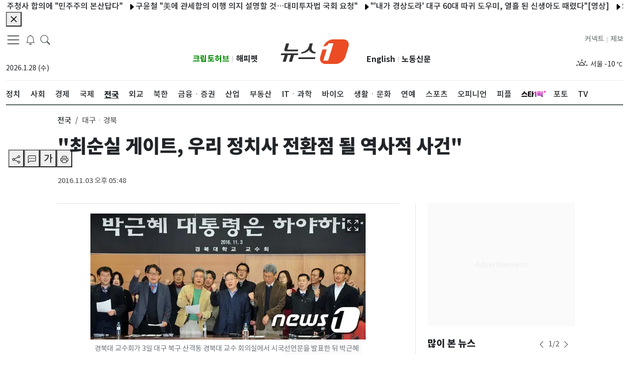

--- FILE ---
content_type: text/html; charset=utf-8
request_url: https://www.news1.kr/local/daegu-gyeongbuk/2821199
body_size: 17100
content:
<!DOCTYPE html><html lang="ko"><head><meta charSet="utf-8"/><title>&quot;최순실 게이트, 우리 정치사 전환점 될 역사적 사건&quot; - 뉴스1</title><meta name="robots" content="index,follow,max-image-preview:large"/><meta name="description" content="최순실 등 비선실세의 국정개입·농단 사태로 촉발된 &#x27;박근혜 대통령&#x27; 퇴진 움직임이 대구·경북지역에서도 불붙고 있다.30일 예비교사들인 대구교육대 학생들이 시국선언 …"/><meta name="twitter:card" content="summary_large_image"/><meta name="twitter:site" content="@news1"/><meta name="twitter:creator" content="@handle"/><meta property="og:title" content="&quot;최순실 게이트, 우리 정치사 전환점 될 역사적 사건&quot;"/><meta property="og:description" content="최순실 등 비선실세의 국정개입·농단 사태로 촉발된 &#x27;박근혜 대통령&#x27; 퇴진 움직임이 대구·경북지역에서도 불붙고 있다.30일 예비교사들인 대구교육대 학생들이 시국선언 …"/><meta property="og:url" content="https://www.news1.kr/local/daegu-gyeongbuk/2821199"/><meta property="og:type" content="website"/><meta property="og:image" content="https://i3n.news1.kr/system/photos/2016/11/3/2215502/article.jpg"/><meta property="og:image:alt" content="Og Image Alt"/><meta property="og:image:type" content="image/jpeg"/><meta property="og:image:width" content="1200"/><meta property="og:image:height" content="630"/><meta property="og:locale" content="ko_KR"/><meta property="og:site_name" content="뉴스1"/><meta name="keywords" content="사실 앞에 겸손한 민영 종합 뉴스통신사"/><meta name="application-name" content=""/><meta name="msapplication-tooltip" content=""/><meta name="viewport" content="width=device-width, initial-scale=1, viewport-fit=cover"/><link rel="canonical" href="https://www.news1.kr/local/daegu-gyeongbuk/2821199"/><link rel="icon" href="https://image.news1.kr/system/resource/news1_www/renew/favicon.ico" type="image/x-icon"/><link rel="shortcut icon" href="https://image.news1.kr/system/resource/news1_www/renew/favicon.ico" type="image/x-icon"/><link rel="icon" href="https://image.news1.kr/system/resource/news1_www/renew/favicon-16.png" type="image/png" sizes="16x16"/><link rel="icon" href="https://image.news1.kr/system/resource/news1_www/renew/favicon-32.png" type="image/png" sizes="32x32"/><link rel="icon" href="https://image.news1.kr/system/resource/news1_www/renew/favicon-96.png" type="image/png" sizes="96x96"/><link rel="icon" href="https://image.news1.kr/system/resource/news1_www/renew/favicon-192.png" type="image/png" sizes="192x192"/><link rel="apple-touch-icon" href="https://image.news1.kr/system/resource/news1_www/renew/favicon-57.png" sizes="57x57"/><link rel="apple-touch-icon" href="https://image.news1.kr/system/resource/news1_www/renew/favicon-60.png" sizes="60x60"/><link rel="apple-touch-icon" href="https://image.news1.kr/system/resource/news1_www/renew/favicon-72.png" sizes="72x72"/><link rel="apple-touch-icon" href="https://image.news1.kr/system/resource/news1_www/renew/favicon-76.png" sizes="76x76"/><link rel="apple-touch-icon" href="https://image.news1.kr/system/resource/news1_www/renew/favicon-114.png" sizes="114x114"/><link rel="apple-touch-icon" href="https://image.news1.kr/system/resource/news1_www/renew/favicon-120.png" sizes="120x120"/><link rel="apple-touch-icon" href="https://image.news1.kr/system/resource/news1_www/renew/favicon-144.png" sizes="144x144"/><link rel="apple-touch-icon" href="https://image.news1.kr/system/resource/news1_www/renew/favicon-152.png" sizes="152x152"/><link rel="apple-touch-icon" href="https://image.news1.kr/system/resource/news1_www/renew/favicon-180.png" sizes="180x180"/><link rel="amphtml" href="https://www.news1.kr/amp/local/daegu-gyeongbuk/2821199"/><script type="application/ld+json">{"@context":"https://schema.org","@type":"NewsArticle","inLanguage":"ko-KR","genre":"local","url":"https://www.news1.kr/local/daegu-gyeongbuk/2821199","name":"\"최순실 게이트, 우리 정치사 전환점 될 역사적 사건\"","headLine":"\"최순실 게이트, 우리 정치사 전환점 될 역사적 사건\"","keywords":"","image":[{"@context":"https://schema.org","@type":"ImageObject","url":"https://i3n.news1.kr/system/photos/2016/11/3/2215502/article.jpg","position":1,"width":560,"height":256,"copyrightNotice":"news1","creator":{"@type":"Organization","name":"뉴스1"},"license":"https://www.news1.kr/customer/agreement","acquireLicensePage":"https://www.news1.kr/customer/contents_photo"},{"@context":"https://schema.org","@type":"ImageObject","url":"https://i3n.news1.kr/system/photos/2016/11/3/2215397/article.jpg","position":2,"width":560,"height":362,"copyrightNotice":"news1","creator":{"@type":"Organization","name":"뉴스1"},"license":"https://www.news1.kr/customer/agreement","acquireLicensePage":"https://www.news1.kr/customer/contents_photo"},{"@context":"https://schema.org","@type":"ImageObject","url":"https://i3n.news1.kr/system/photos/2016/11/3/2215396/article.jpg","position":3,"width":560,"height":373,"copyrightNotice":"news1","creator":{"@type":"Organization","name":"뉴스1"},"license":"https://www.news1.kr/customer/agreement","acquireLicensePage":"https://www.news1.kr/customer/contents_photo"}],"thumbnailUrl":"https://i3n.news1.kr/system/photos/2016/11/3/2215502/article.jpg","datePublished":"2016-11-03T17:48:45+09:00","dateModified":"","copyrightYear":"2016","description":"최순실 등 비선실세의 국정개입·농단 사태로 촉발된 '박근혜 대통령' 퇴진 움직임이 대구·경북지역에서도 불붙고 있다.30일 예비교사들인 대구교육대 학생들이 시국선언 …","author":[],"mainEntityOfPage":"https://www.news1.kr/local/daegu-gyeongbuk/2821199","isPartOf":{"@type":"CreativeWork","name":"뉴스1"},"copyrightHolder":{"@type":"NewsMediaOrganization","@id":"https://www.news1.kr/","name":"뉴스1","foundingDate":"2011-05-26","url":"https://www.news1.kr/","logo":{"@type":"ImageObject","url":"https://image.news1.kr/system/resource/news1_m/1/images/common/logo_news1_1200x630.jpg","creditText":"뉴스1","creator":{"@type":"Organization","name":"뉴스1"},"copyrightNotice":"news1","license":"https://www.news1.kr/customer/agreement","acquireLicensePage":"https://www.news1.kr/customer/contents_photo"},"sameAs":["https://m.post.naver.com/my.nhn?memberNo=11567548","https://www.youtube.com/user/news1korea","https://www.facebook.com/news1kr/","https://twitter.com/news1kr","https://play.google.com/store/apps/details?id=kr.news1.newsapp&hl=ko","https://itunes.apple.com/kr/app/id756096168","https://ko.wikipedia.org/wiki/%EB%89%B4%EC%8A%A41"]}}</script><meta property="dable:item_id" content="2821199"/><meta property="dable:image" content="https://i3n.news1.kr/system/photos/2016/11/3/2215502/article.jpg"/><meta property="dable:author" content="정지훈 기자"/><meta property="article:published_time" content="2016-11-03T17:48:45+09:00"/><meta property="article:section" content="대구ㆍ경북"/><meta name="next-head-count" content="45"/><link data-next-font="" rel="preconnect" href="/" crossorigin="anonymous"/><link rel="preload" href="https://image.news1.kr/system/_sjs/_next/static/css/0914c731a2ad6e30.css" as="style"/><link rel="stylesheet" href="https://image.news1.kr/system/_sjs/_next/static/css/0914c731a2ad6e30.css" data-n-g=""/><link rel="preload" href="https://image.news1.kr/system/_sjs/_next/static/css/b26a1f6328a29379.css" as="style"/><link rel="stylesheet" href="https://image.news1.kr/system/_sjs/_next/static/css/b26a1f6328a29379.css" data-n-p=""/><noscript data-n-css=""></noscript><script defer="" nomodule="" src="https://image.news1.kr/system/_sjs/_next/static/chunks/polyfills-42372ed130431b0a.js"></script><script src="https://image.news1.kr/system/_sjs/_next/static/chunks/webpack-3a83bb02e8f9b695.js" defer=""></script><script src="https://image.news1.kr/system/_sjs/_next/static/chunks/framework-b0ec748c7a4c483a.js" defer=""></script><script src="https://image.news1.kr/system/_sjs/_next/static/chunks/main-8902510229f58e21.js" defer=""></script><script src="https://image.news1.kr/system/_sjs/_next/static/chunks/pages/_app-7bd3ecf2979b3bfd.js" defer=""></script><script src="https://image.news1.kr/system/_sjs/_next/static/chunks/1664-097cf1773184f113.js" defer=""></script><script src="https://image.news1.kr/system/_sjs/_next/static/chunks/7066-edd76b23192b002f.js" defer=""></script><script src="https://image.news1.kr/system/_sjs/_next/static/chunks/5675-4746303f5abc179d.js" defer=""></script><script src="https://image.news1.kr/system/_sjs/_next/static/chunks/3628-c560b27160389fb4.js" defer=""></script><script src="https://image.news1.kr/system/_sjs/_next/static/chunks/2230-b633a9d2b75ea479.js" defer=""></script><script src="https://image.news1.kr/system/_sjs/_next/static/chunks/8732-3f344119e0914df1.js" defer=""></script><script src="https://image.news1.kr/system/_sjs/_next/static/chunks/7347-3a582811cd93ab50.js" defer=""></script><script src="https://image.news1.kr/system/_sjs/_next/static/chunks/4939-a653916a030102f6.js" defer=""></script><script src="https://image.news1.kr/system/_sjs/_next/static/chunks/8973-55af07dcd78e5cfe.js" defer=""></script><script src="https://image.news1.kr/system/_sjs/_next/static/chunks/pages/%5Bsections%5D/%5Bsubsections%5D/%5Bid%5D-f049896c04793c22.js" defer=""></script><script src="https://image.news1.kr/system/_sjs/_next/static/JL9w68__JNT615tFpMrqc/_buildManifest.js" defer=""></script><script src="https://image.news1.kr/system/_sjs/_next/static/JL9w68__JNT615tFpMrqc/_ssgManifest.js" defer=""></script></head><body><div id="__next"><div class="safe_area"><script id="gtag-G-PPXJK632Z8">
                window.dataLayer = window.dataLayer || [];
                function gtag(){dataLayer.push(arguments);}
                gtag('js', new Date());
                gtag('config', 'G-PPXJK632Z8');
              </script><noscript><iframe src="https://www.googletagmanager.com/ns.html?id=GTM-MSQ5SP" height="0" width="0" style="display:none;visibility:hidden"></iframe></noscript><header class="main-header "><div class="d-none container  d-sm-none d-md-none d-lg-block "><div class=""><nav class="navbar navbar-expand-lg has-bottom-border"><div class="container-fluid gx-0"><section class="position-relative col d-flex flex-column justify-content-between align-items-start"><div class="row "><div class="float-start"><button aria-label="navDrawerButton" class=" btn-none fs-5"><span class="navbar-toggler-icon"></span></button><button class=" btn-none fs-5 ml-10" aria-label="breakingNewsDrawerButton"><span class="fs-5 "><svg xmlns="http://www.w3.org/2000/svg" viewBox="0 0 16 16" width="1em" height="1em" fill="currentColor" class="bi bi-bell"><path d="M8 16a2 2 0 0 0 2-2H6a2 2 0 0 0 2 2M8 1.918l-.797.161A4 4 0 0 0 4 6c0 .628-.134 2.197-.459 3.742-.16.767-.376 1.566-.663 2.258h10.244c-.287-.692-.502-1.49-.663-2.258C12.134 8.197 12 6.628 12 6a4 4 0 0 0-3.203-3.92zM14.22 12c.223.447.481.801.78 1H1c.299-.199.557-.553.78-1C2.68 10.2 3 6.88 3 6c0-2.42 1.72-4.44 4.005-4.901a1 1 0 1 1 1.99 0A5 5 0 0 1 13 6c0 .88.32 4.2 1.22 6"></path></svg></span></button><button class="btn-none ml-10" aria-label="headerSearchButton"><span class="fs-5 search"><svg xmlns="http://www.w3.org/2000/svg" viewBox="0 0 16 16" width="1em" height="1em" fill="currentColor" class="bi bi-search"><path d="M11.742 10.344a6.5 6.5 0 1 0-1.397 1.398h-.001q.044.06.098.115l3.85 3.85a1 1 0 0 0 1.415-1.414l-3.85-3.85a1 1 0 0 0-.115-.1zM12 6.5a5.5 5.5 0 1 1-11 0 5.5 5.5 0 0 1 11 0"></path></svg></span></button><div class="d-none d-md-none d-lg-block position-absolute" style="top:2px;left:100px"><div class="main-search-form mt-1"><div class="row pr-20"><div class=" align-self-center main-search-form-cover m-auto"><form action="/search" class="search-header"><div class="w-100 "><input type="text" name="query" class="form-control2 txt-search" placeholder="검색어를 입력해주세요." autoComplete="on" value=""/><div class="input-group-append"><button class="d-none" type="button" aria-label="searchFormButton1"><span class=" position-absolute top-0 mt-7"><svg xmlns="http://www.w3.org/2000/svg" viewBox="0 0 16 16" width="1em" height="1em" fill="currentColor" class="bi bi-x-circle-fill"><path d="M16 8A8 8 0 1 1 0 8a8 8 0 0 1 16 0M5.354 4.646a.5.5 0 1 0-.708.708L7.293 8l-2.647 2.646a.5.5 0 0 0 .708.708L8 8.707l2.646 2.647a.5.5 0 0 0 .708-.708L8.707 8l2.647-2.646a.5.5 0 0 0-.708-.708L8 7.293z"></path></svg></span></button><button class="btn  btn-search bg-white" type="submit" aria-label="searchFormButton"><svg xmlns="http://www.w3.org/2000/svg" viewBox="0 0 16 16" width="1em" height="1em" fill="currentColor" class="bi bi-search"><path d="M11.742 10.344a6.5 6.5 0 1 0-1.397 1.398h-.001q.044.06.098.115l3.85 3.85a1 1 0 0 0 1.415-1.414l-3.85-3.85a1 1 0 0 0-.115-.1zM12 6.5a5.5 5.5 0 1 1-11 0 5.5 5.5 0 0 1 11 0"></path></svg></button></div></div></form></div></div></div></div></div><div class="text-start col-6 mt-3 mb-4"><div class="mt-3"><span class="position-absolute font-medium ">2026.1.28 (수)</span></div></div></div><div class="position-right-bottom" style="bottom:20px"><section class="d-flex flex-column justify-content-between"><div class=" float-start n1-gnb-family-title"><span><a href="https://www.cryptohub.or.kr" target="_blank" rel="noreferrer" class="float-start d-lg-inline  n1-gnb-family-title2 font-weight-bold " style="color:#008A00">크립토허브</a></span><span class="mr-5 ml-5 font-x-small my-1 text-grey">|</span><span><a href="https://www.happypet.co.kr/" target="_blank" rel="noreferrer" class="float-end d-lg-inline  n1-gnb-family-title2  font-weight-bold">해피펫</a></span></div></section></div></section><section class="col-md-2 text-center mt-3 mb-4" style="width:181px"><a href="/" class="navbar-brand" aria-label="brandLogo"><svg xmlns="http://www.w3.org/2000/svg" version="1.0" viewBox="0 0 235.3 85" width="181" height="66" class="nav-lg_logo py-2"><path fill="#EB4C24" d="M216.4 0h-35.6c-13.6 0-28.1 10.8-33 24.3.4 0 14.6-.2 17.7-10.6h16.8L164 73.4h-16.8L159 34.8h-14.6L137 59.4c-4.3 14.1 3.7 25.6 17.8 25.6h35.6c14.1 0 29.1-11.5 33.4-25.6l10.3-33.8C238.5 11.5 230.5 0 216.4 0z"></path><g fill="#323232"><path d="m61 48.4-1.8 5.8H45.9l-7.1 23.1H28.4l7.1-23.1H24.4l-7.1 23.1H6.9L14 54.2H0l1.8-5.8H61zM22.6 35.3h38l-1.8 5.8H17.6c-2 0-3.5-.6-4.5-1.9-1-1.2-1.2-2.9-.6-4.9L18.7 14h10.4l-6.5 21.3zM118.1 67.9H60.3l1.8-5.9h57.8l-1.8 5.9zm-7.2-53.7-2.6 8.5c-1.9 6.2-2.6 11.7 1.2 15.8 3.9 4.1 7.9 5.9 12.9 6.1l-4 4.4c-4.4 0-8.7-1.3-12.9-3.8-4.2-2.5-6.4-5.5-6.7-8.9-2.3 3.5-6.3 6.4-12.1 8.9C81.1 47.8 76 49 71.5 49l-1.3-4.4c5.1-.2 10.7-2.4 17.1-6.5 6.4-4.1 8.5-9.2 10.5-15.4l2.6-8.5h10.5z"></path></g></svg></a></section><section class="  position-relative  col d-flex flex-column justify-content-between align-items-end "><div class="position-left-bottom"><div class="row"><section class="d-flex flex-column justify-content-between"><div class=" float-start n1-gnb-family-title"><span><a href="https://en.news1.kr" target="_blank" rel="noreferrer" class="float-start d-lg-inline  n1-gnb-family-title2  font-weight-bold">English</a></span><span><a href="https://nk.news1.kr" target="_blank" rel="noreferrer" class="float-end d-lg-inline  n1-gnb-family-title2 font-weight-bold">노동신문</a></span><span class="float-end mr-5 ml-5 font-x-small my-1 text-grey">|</span></div></section></div></div><div class="row"><div class="float-start n1-gnb-family-title"><span><a href="/jebo" class="float-end d-lg-inline text-dark  ">제보</a></span><span class="float-end mr-5 ml-5 font-x-small my-1 text-grey">|</span><span><a href="https://connect.news1.kr/" target="_blank" rel="noreferrer" class="float-end d-lg-inline text-dark">커넥트</a></span></div></div><div class="text-end col-6 mt-3 float-end" style="min-height:40px"><div class="slick-slider slick-vertical slick-initialized" dir="ltr"><div class="slick-list"><div class="slick-track" style="width:100%;left:-100%"></div></div></div></div></section></div></nav><div class="header-sticky flex"><div class=" main-nav position-relative"><nav class="slicknav_menu  overflow2-hidden overflow2-xscroll mw-vw-100 n1-c-hwIWrt "><ul class="main-menu flex"><li><a href="/politics" target="_self"><div class="font-weight-500">정치</div></a></li><li><a href="/society" target="_self"><div class="font-weight-500">사회</div></a></li><li><a href="/economy" target="_self"><div class="font-weight-500">경제</div></a></li><li><a href="/world" target="_self"><div class="font-weight-500">국제</div></a></li><li><a href="/local" target="_self"><div class="font-weight-500">전국</div></a></li><li><a href="/diplomacy" target="_self"><div class="font-weight-500">외교</div></a></li><li><a href="/nk" target="_self"><div class="font-weight-500">북한</div></a></li><li><a href="/finance" target="_self"><div class="font-weight-500">금융ㆍ증권</div></a></li><li><a href="/industry" target="_self"><div class="font-weight-500">산업</div></a></li><li><a href="/realestate" target="_self"><div class="font-weight-500">부동산</div></a></li><li><a href="/it-science" target="_self"><div class="font-weight-500">ITㆍ과학</div></a></li><li><a href="/bio" target="_self"><div class="font-weight-500">바이오</div></a></li><li><a href="/life-culture" target="_self"><div class="font-weight-500">생활ㆍ문화</div></a></li><li><a href="/entertain" target="_self"><div class="font-weight-500">연예</div></a></li><li><a href="/sports" target="_self"><div class="font-weight-500">스포츠</div></a></li><li><a href="/opinion" target="_self"><div class="font-weight-500">오피니언</div></a></li><li><a href="/people" target="_self"><div class="font-weight-500">피플</div></a></li><li><a href="https://star1.news1.kr" target="_blank" style="padding:12px 0;width:45px"><div class="font-weight-500"><div style="width:50px;height:30px;background:url(https://image.news1.kr/system/resource/news1_www/images/logo/star1_logo.svg) no-repeat;background-position-y:8px" role="img" aria-label="스타1픽"></div></div></a></li><li><a href="/photos" target="_self"><div class="font-weight-500">포토</div></a></li><li><a href="/videos" target="_self"><div class="font-weight-500">TV</div></a></li></ul></nav></div></div></div></div><div class=" container-lg d-none d-lg-none d-md-block has-bottom-border"><div class=" container-md "><nav class="navbar navbar-expand-md  "><div class="container-fluid gx-0 "><section class="float-start"><a href="/" class="navbar-brand " aria-label="brandLogo"><svg xmlns="http://www.w3.org/2000/svg" version="1.0" viewBox="0 0 235.3 85" width="74" height="43" class="nav-lg_logo py-2"><path fill="#EB4C24" d="M216.4 0h-35.6c-13.6 0-28.1 10.8-33 24.3.4 0 14.6-.2 17.7-10.6h16.8L164 73.4h-16.8L159 34.8h-14.6L137 59.4c-4.3 14.1 3.7 25.6 17.8 25.6h35.6c14.1 0 29.1-11.5 33.4-25.6l10.3-33.8C238.5 11.5 230.5 0 216.4 0z"></path><g fill="#323232"><path d="m61 48.4-1.8 5.8H45.9l-7.1 23.1H28.4l7.1-23.1H24.4l-7.1 23.1H6.9L14 54.2H0l1.8-5.8H61zM22.6 35.3h38l-1.8 5.8H17.6c-2 0-3.5-.6-4.5-1.9-1-1.2-1.2-2.9-.6-4.9L18.7 14h10.4l-6.5 21.3zM118.1 67.9H60.3l1.8-5.9h57.8l-1.8 5.9zm-7.2-53.7-2.6 8.5c-1.9 6.2-2.6 11.7 1.2 15.8 3.9 4.1 7.9 5.9 12.9 6.1l-4 4.4c-4.4 0-8.7-1.3-12.9-3.8-4.2-2.5-6.4-5.5-6.7-8.9-2.3 3.5-6.3 6.4-12.1 8.9C81.1 47.8 76 49 71.5 49l-1.3-4.4c5.1-.2 10.7-2.4 17.1-6.5 6.4-4.1 8.5-9.2 10.5-15.4l2.6-8.5h10.5z"></path></g></svg></a></section><section class="d-md-flex"><span class="mr-5"><button class=" btn-none " aria-label="headerSearchButton"><span class="fs-5 search"><svg xmlns="http://www.w3.org/2000/svg" viewBox="0 0 16 16" width="1em" height="1em" fill="currentColor" class="bi bi-search"><path d="M11.742 10.344a6.5 6.5 0 1 0-1.397 1.398h-.001q.044.06.098.115l3.85 3.85a1 1 0 0 0 1.415-1.414l-3.85-3.85a1 1 0 0 0-.115-.1zM12 6.5a5.5 5.5 0 1 1-11 0 5.5 5.5 0 0 1 11 0"></path></svg></span></button></span><span class="mr-15"><button class=" btn-none fs-5 ml-10" aria-label="breakingNewsDrawerButton"><span class="fs-5 "><svg xmlns="http://www.w3.org/2000/svg" viewBox="0 0 16 16" width="1em" height="1em" fill="currentColor" class="bi bi-bell"><path d="M8 16a2 2 0 0 0 2-2H6a2 2 0 0 0 2 2M8 1.918l-.797.161A4 4 0 0 0 4 6c0 .628-.134 2.197-.459 3.742-.16.767-.376 1.566-.663 2.258h10.244c-.287-.692-.502-1.49-.663-2.258C12.134 8.197 12 6.628 12 6a4 4 0 0 0-3.203-3.92zM14.22 12c.223.447.481.801.78 1H1c.299-.199.557-.553.78-1C2.68 10.2 3 6.88 3 6c0-2.42 1.72-4.44 4.005-4.901a1 1 0 1 1 1.99 0A5 5 0 0 1 13 6c0 .88.32 4.2 1.22 6"></path></svg></span></button></span><button aria-label="navDrawerButton" class=" btn-none fs-5"><span class="navbar-toggler-icon"></span></button></section></div></nav></div></div><div class="d-md-block d-lg-none d-none position-absolute bg-white" style="width:100%;z-index:1000"><div class="main-search-form my-1"><div class="row gx-0 position-relative"><div class="align-self-center main-search-form-cover m-auto "><form action="/search" class="search-header"><div class="w-100 position-relative"><input type="text" name="query" class="form-control2 txt-search" placeholder="검색어를 입력해주세요." autoComplete="off" value=""/><div class="input-group-append " style="top:1px;right:20px"><button class="d-none" type="button"><span class=" position-absolute top-0 mt-7"><svg xmlns="http://www.w3.org/2000/svg" viewBox="0 0 16 16" width="1em" height="1em" fill="currentColor" class="bi bi-x-circle-fill"><path d="M16 8A8 8 0 1 1 0 8a8 8 0 0 1 16 0M5.354 4.646a.5.5 0 1 0-.708.708L7.293 8l-2.647 2.646a.5.5 0 0 0 .708.708L8 8.707l2.646 2.647a.5.5 0 0 0 .708-.708L8.707 8l2.647-2.646a.5.5 0 0 0-.708-.708L8 7.293z"></path></svg></span></button><button class="btn  btn-search bg-white" type="submit" aria-label="searchFormButton"><svg xmlns="http://www.w3.org/2000/svg" viewBox="0 0 16 16" width="1em" height="1em" fill="currentColor" class="bi bi-search"><path d="M11.742 10.344a6.5 6.5 0 1 0-1.397 1.398h-.001q.044.06.098.115l3.85 3.85a1 1 0 0 0 1.415-1.414l-3.85-3.85a1 1 0 0 0-.115-.1zM12 6.5a5.5 5.5 0 1 1-11 0 5.5 5.5 0 0 1 11 0"></path></svg></button></div></div></form></div></div></div></div><div class="d-md-block d-lg-none d-none"><div class="container-lg header-sticky "><div class=" main-nav position-relative"><nav class="slicknav_menu  overflow2-hidden overflow2-xscroll mw-vw-100 n1-c-hwIWrt "><div class="main-menu flex"><ul class="main-menu flex"><li id="li-politics"><a href="/politics" target="_self"><div class="font-weight-500">정치</div></a></li><li id="li-society"><a href="/society" target="_self"><div class="font-weight-500">사회</div></a></li><li id="li-economy"><a href="/economy" target="_self"><div class="font-weight-500">경제</div></a></li><li id="li-world"><a href="/world" target="_self"><div class="font-weight-500">국제</div></a></li><li id="li-local"><a href="/local" target="_self"><div class="font-weight-500">전국</div></a></li><li id="li-diplomacy"><a href="/diplomacy" target="_self"><div class="font-weight-500">외교</div></a></li><li id="li-nk"><a href="/nk" target="_self"><div class="font-weight-500">북한</div></a></li><li id="li-finance"><a href="/finance" target="_self"><div class="font-weight-500">금융ㆍ증권</div></a></li><li id="li-industry"><a href="/industry" target="_self"><div class="font-weight-500">산업</div></a></li><li id="li-realestate"><a href="/realestate" target="_self"><div class="font-weight-500">부동산</div></a></li><li id="li-it-science"><a href="/it-science" target="_self"><div class="font-weight-500">ITㆍ과학</div></a></li><li id="li-bio"><a href="/bio" target="_self"><div class="font-weight-500">바이오</div></a></li><li id="li-life-culture"><a href="/life-culture" target="_self"><div class="font-weight-500">생활ㆍ문화</div></a></li><li id="li-entertain"><a href="/entertain" target="_self"><div class="font-weight-500">연예</div></a></li><li id="li-sports"><a href="/sports" target="_self"><div class="font-weight-500">스포츠</div></a></li><li id="li-opinion"><a href="/opinion" target="_self"><div class="font-weight-500">오피니언</div></a></li><li id="li-people"><a href="/people" target="_self"><div class="font-weight-500">피플</div></a></li><li id="li-star1pick"><a href="https://star1.news1.kr" target="_blank" style="padding:10px 0;width:50px"><div class="font-weight-500"><div style="width:50px;height:30px;background:url(https://image.news1.kr/system/resource/news1_www/images/logo/star1_logo.svg) no-repeat;background-position-y:8px" role="img" aria-label="스타1픽"></div></div></a></li><li id="li-photos"><a href="/photos" target="_self"><div class="font-weight-500">포토</div></a></li><li id="li-videos"><a href="/videos" target="_self"><div class="font-weight-500">TV</div></a></li></ul></div></nav></div></div><ul class="main-menu flex bg-light border-bottom"></ul></div><div class=" container  d-block d-lg-none d-md-none has-bottom-border"><nav class="navbar navbar-expand-sm  "><div class="container-fluid  gx-0"><section class="float-start"><a href="/" class="navbar-brand" aria-label="brandLogo"><svg xmlns="http://www.w3.org/2000/svg" version="1.0" viewBox="0 0 235.3 85" width="74" height="43" class="nav-lg_logo py-2"><path fill="#EB4C24" d="M216.4 0h-35.6c-13.6 0-28.1 10.8-33 24.3.4 0 14.6-.2 17.7-10.6h16.8L164 73.4h-16.8L159 34.8h-14.6L137 59.4c-4.3 14.1 3.7 25.6 17.8 25.6h35.6c14.1 0 29.1-11.5 33.4-25.6l10.3-33.8C238.5 11.5 230.5 0 216.4 0z"></path><g fill="#323232"><path d="m61 48.4-1.8 5.8H45.9l-7.1 23.1H28.4l7.1-23.1H24.4l-7.1 23.1H6.9L14 54.2H0l1.8-5.8H61zM22.6 35.3h38l-1.8 5.8H17.6c-2 0-3.5-.6-4.5-1.9-1-1.2-1.2-2.9-.6-4.9L18.7 14h10.4l-6.5 21.3zM118.1 67.9H60.3l1.8-5.9h57.8l-1.8 5.9zm-7.2-53.7-2.6 8.5c-1.9 6.2-2.6 11.7 1.2 15.8 3.9 4.1 7.9 5.9 12.9 6.1l-4 4.4c-4.4 0-8.7-1.3-12.9-3.8-4.2-2.5-6.4-5.5-6.7-8.9-2.3 3.5-6.3 6.4-12.1 8.9C81.1 47.8 76 49 71.5 49l-1.3-4.4c5.1-.2 10.7-2.4 17.1-6.5 6.4-4.1 8.5-9.2 10.5-15.4l2.6-8.5h10.5z"></path></g></svg></a></section><section class="d-flex"><span class="mr-5"><button class=" btn-none " aria-label="headerSearchButton"><span class="fs-5 search"><svg xmlns="http://www.w3.org/2000/svg" viewBox="0 0 16 16" width="1em" height="1em" fill="currentColor" class="bi bi-search"><path d="M11.742 10.344a6.5 6.5 0 1 0-1.397 1.398h-.001q.044.06.098.115l3.85 3.85a1 1 0 0 0 1.415-1.414l-3.85-3.85a1 1 0 0 0-.115-.1zM12 6.5a5.5 5.5 0 1 1-11 0 5.5 5.5 0 0 1 11 0"></path></svg></span></button></span><span class="mr-15"><button class=" btn-none fs-5 ml-10" aria-label="breakingNewsDrawerButton"><span class="fs-5 "><svg xmlns="http://www.w3.org/2000/svg" viewBox="0 0 16 16" width="1em" height="1em" fill="currentColor" class="bi bi-bell"><path d="M8 16a2 2 0 0 0 2-2H6a2 2 0 0 0 2 2M8 1.918l-.797.161A4 4 0 0 0 4 6c0 .628-.134 2.197-.459 3.742-.16.767-.376 1.566-.663 2.258h10.244c-.287-.692-.502-1.49-.663-2.258C12.134 8.197 12 6.628 12 6a4 4 0 0 0-3.203-3.92zM14.22 12c.223.447.481.801.78 1H1c.299-.199.557-.553.78-1C2.68 10.2 3 6.88 3 6c0-2.42 1.72-4.44 4.005-4.901a1 1 0 1 1 1.99 0A5 5 0 0 1 13 6c0 .88.32 4.2 1.22 6"></path></svg></span></button></span><button aria-label="navDrawerButton" class=" btn-none fs-5"><span class="navbar-toggler-icon"></span></button></section></div></nav></div><div class="d-block d-md-none d-lg-none position-absolute bg-white" style="width:100%;z-index:1000"><div class="main-search-form my-1"><div class="row gx-0 position-relative"><div class="align-self-center main-search-form-cover m-auto "><form action="/search" class="search-header"><div class="position-relative w-100"><input type="text" name="query" class="form-control2 txt-search" placeholder="검색어를 입력해주세요." autoComplete="off" value=""/><div class="input-group-append " style="top:1px;right:20px"><button class="d-none" type="button"><span class=" position-absolute top-0 mt-7"><svg xmlns="http://www.w3.org/2000/svg" viewBox="0 0 16 16" width="1em" height="1em" fill="currentColor" class="bi bi-x-circle-fill"><path d="M16 8A8 8 0 1 1 0 8a8 8 0 0 1 16 0M5.354 4.646a.5.5 0 1 0-.708.708L7.293 8l-2.647 2.646a.5.5 0 0 0 .708.708L8 8.707l2.646 2.647a.5.5 0 0 0 .708-.708L8.707 8l2.647-2.646a.5.5 0 0 0-.708-.708L8 7.293z"></path></svg></span></button><button class="btn btn-search bg-white" type="submit" aria-label="searchFormButton"><svg xmlns="http://www.w3.org/2000/svg" viewBox="0 0 16 16" width="1em" height="1em" fill="currentColor" class="bi bi-search"><path d="M11.742 10.344a6.5 6.5 0 1 0-1.397 1.398h-.001q.044.06.098.115l3.85 3.85a1 1 0 0 0 1.415-1.414l-3.85-3.85a1 1 0 0 0-.115-.1zM12 6.5a5.5 5.5 0 1 1-11 0 5.5 5.5 0 0 1 11 0"></path></svg></button></div></div></form></div></div></div></div><div class=" d-block d-md-none d-lg-none "><div class="container-lg header-sticky "><div class=" main-nav position-relative"><nav class="slicknav_menu  overflow2-hidden overflow2-xscroll mw-vw-100 n1-c-hwIWrt "><div class="main-menu flex"><ul class="main-menu flex"><li id="li-politics"><a href="/politics" target="_self"><div class="font-weight-500">정치</div></a></li><li id="li-society"><a href="/society" target="_self"><div class="font-weight-500">사회</div></a></li><li id="li-economy"><a href="/economy" target="_self"><div class="font-weight-500">경제</div></a></li><li id="li-world"><a href="/world" target="_self"><div class="font-weight-500">국제</div></a></li><li id="li-local"><a href="/local" target="_self"><div class="font-weight-500">전국</div></a></li><li id="li-diplomacy"><a href="/diplomacy" target="_self"><div class="font-weight-500">외교</div></a></li><li id="li-nk"><a href="/nk" target="_self"><div class="font-weight-500">북한</div></a></li><li id="li-finance"><a href="/finance" target="_self"><div class="font-weight-500">금융ㆍ증권</div></a></li><li id="li-industry"><a href="/industry" target="_self"><div class="font-weight-500">산업</div></a></li><li id="li-realestate"><a href="/realestate" target="_self"><div class="font-weight-500">부동산</div></a></li><li id="li-it-science"><a href="/it-science" target="_self"><div class="font-weight-500">ITㆍ과학</div></a></li><li id="li-bio"><a href="/bio" target="_self"><div class="font-weight-500">바이오</div></a></li><li id="li-life-culture"><a href="/life-culture" target="_self"><div class="font-weight-500">생활ㆍ문화</div></a></li><li id="li-entertain"><a href="/entertain" target="_self"><div class="font-weight-500">연예</div></a></li><li id="li-sports"><a href="/sports" target="_self"><div class="font-weight-500">스포츠</div></a></li><li id="li-opinion"><a href="/opinion" target="_self"><div class="font-weight-500">오피니언</div></a></li><li id="li-people"><a href="/people" target="_self"><div class="font-weight-500">피플</div></a></li><li id="li-star1pick"><a href="https://star1.news1.kr" target="_blank" style="padding:10px 0;width:50px"><div class="font-weight-500"><div style="width:50px;height:30px;background:url(https://image.news1.kr/system/resource/news1_www/images/logo/star1_logo.svg) no-repeat;background-position-y:8px" role="img" aria-label="스타1픽"></div></div></a></li><li id="li-photos"><a href="/photos" target="_self"><div class="font-weight-500">포토</div></a></li><li id="li-videos"><a href="/videos" target="_self"><div class="font-weight-500">TV</div></a></li></ul></div></nav></div></div><ul class="main-menu flex bg-light border-bottom"></ul></div><div class="d-none d-sm-none d-md-none d-lg-none "><div class="container"><nav class="navbar navbar-expand-lg p-0 "><div class="container-fluid gx-0"><section class="float-start "><a href="/" class="navbar-brand" aria-label="brandLogo"><svg xmlns="http://www.w3.org/2000/svg" version="1.0" viewBox="0 0 235.3 85" width="74" height="43" class="nav-lg_logo py-2"><path fill="#EB4C24" d="M216.4 0h-35.6c-13.6 0-28.1 10.8-33 24.3.4 0 14.6-.2 17.7-10.6h16.8L164 73.4h-16.8L159 34.8h-14.6L137 59.4c-4.3 14.1 3.7 25.6 17.8 25.6h35.6c14.1 0 29.1-11.5 33.4-25.6l10.3-33.8C238.5 11.5 230.5 0 216.4 0z"></path><g fill="#323232"><path d="m61 48.4-1.8 5.8H45.9l-7.1 23.1H28.4l7.1-23.1H24.4l-7.1 23.1H6.9L14 54.2H0l1.8-5.8H61zM22.6 35.3h38l-1.8 5.8H17.6c-2 0-3.5-.6-4.5-1.9-1-1.2-1.2-2.9-.6-4.9L18.7 14h10.4l-6.5 21.3zM118.1 67.9H60.3l1.8-5.9h57.8l-1.8 5.9zm-7.2-53.7-2.6 8.5c-1.9 6.2-2.6 11.7 1.2 15.8 3.9 4.1 7.9 5.9 12.9 6.1l-4 4.4c-4.4 0-8.7-1.3-12.9-3.8-4.2-2.5-6.4-5.5-6.7-8.9-2.3 3.5-6.3 6.4-12.1 8.9C81.1 47.8 76 49 71.5 49l-1.3-4.4c5.1-.2 10.7-2.4 17.1-6.5 6.4-4.1 8.5-9.2 10.5-15.4l2.6-8.5h10.5z"></path></g></svg></a></section><section class="d-none d-sm-none d-md-none d-lg-block d-lg-flex d-md-flex "><button aria-label="navDrawerButton" class=" btn-none fs-5"><span class="navbar-toggler-icon"></span></button></section><section class=" d-sm-block d-md-block d-lg-none "><button aria-label="navDrawerButton" class=" btn-none fs-5"><span class="navbar-toggler-icon"></span></button></section></div></nav></div></div></header><main class="overflow-hidden"><div id="newscoverEL"></div><div class="container "><div class="row justify-content-center position-relative"><div class="mr-50"><div class="mb-10 position-fixed pt-40"><div class="ant-float-btn-group css-1odpy5d  d-none d-lg-flex  ant-float-btn-group-circle ant-float-btn-group-circle-shadow" style="left:30px;top:50px;position:relative"><button aria-label="shareButton" class="css-1odpy5d ant-float-btn ant-float-btn-default ant-float-btn-circle" type="button"><div class="ant-float-btn-body" aria-describedby=":R15jgm:"><div class="ant-float-btn-content"><div class="ant-float-btn-icon"><svg xmlns="http://www.w3.org/2000/svg" viewBox="0 0 16 16" width="1em" height="1em" fill="currentColor" class="bi bi-share"><path d="M13.5 1a1.5 1.5 0 1 0 0 3 1.5 1.5 0 0 0 0-3M11 2.5a2.5 2.5 0 1 1 .603 1.628l-6.718 3.12a2.5 2.5 0 0 1 0 1.504l6.718 3.12a2.5 2.5 0 1 1-.488.876l-6.718-3.12a2.5 2.5 0 1 1 0-3.256l6.718-3.12A2.5 2.5 0 0 1 11 2.5m-8.5 4a1.5 1.5 0 1 0 0 3 1.5 1.5 0 0 0 0-3m11 5.5a1.5 1.5 0 1 0 0 3 1.5 1.5 0 0 0 0-3"></path></svg></div></div></div></button><button aria-label="replyButton" class="css-1odpy5d ant-float-btn ant-float-btn-default ant-float-btn-circle" type="button"><span aria-describedby=":R19jgm:" class="ant-badge css-1odpy5d"><div class="ant-float-btn-body"><div class="ant-float-btn-content"><div class="ant-float-btn-icon"><svg xmlns="http://www.w3.org/2000/svg" viewBox="0 0 16 16" width="1em" height="1em" fill="currentColor" class="bi bi-chat-left-dots"><path d="M14 1a1 1 0 0 1 1 1v8a1 1 0 0 1-1 1H4.414A2 2 0 0 0 3 11.586l-2 2V2a1 1 0 0 1 1-1zM2 0a2 2 0 0 0-2 2v12.793a.5.5 0 0 0 .854.353l2.853-2.853A1 1 0 0 1 4.414 12H14a2 2 0 0 0 2-2V2a2 2 0 0 0-2-2z"></path><path d="M5 6a1 1 0 1 1-2 0 1 1 0 0 1 2 0m4 0a1 1 0 1 1-2 0 1 1 0 0 1 2 0m4 0a1 1 0 1 1-2 0 1 1 0 0 1 2 0"></path></svg></div></div></div></span></button><button class="css-1odpy5d ant-float-btn ant-float-btn-default ant-float-btn-circle" type="button"><div class="ant-float-btn-body" aria-describedby=":R1djgm:"><div class="ant-float-btn-content"><div class="ant-float-btn-description"><span class="fs-5 ">가</span></div></div></div></button><button aria-label="printButton" class="css-1odpy5d ant-float-btn ant-float-btn-default ant-float-btn-circle" type="button"><div class="ant-float-btn-body" aria-describedby=":R1hjgm:"><div class="ant-float-btn-content"><div class="ant-float-btn-icon"><svg xmlns="http://www.w3.org/2000/svg" viewBox="0 0 16 16" width="1em" height="1em" fill="currentColor" class="bi bi-printer"><path d="M2.5 8a.5.5 0 1 0 0-1 .5.5 0 0 0 0 1"></path><path d="M5 1a2 2 0 0 0-2 2v2H2a2 2 0 0 0-2 2v3a2 2 0 0 0 2 2h1v1a2 2 0 0 0 2 2h6a2 2 0 0 0 2-2v-1h1a2 2 0 0 0 2-2V7a2 2 0 0 0-2-2h-1V3a2 2 0 0 0-2-2zM4 3a1 1 0 0 1 1-1h6a1 1 0 0 1 1 1v2H4zm1 5a2 2 0 0 0-2 2v1H2a1 1 0 0 1-1-1V7a1 1 0 0 1 1-1h12a1 1 0 0 1 1 1v3a1 1 0 0 1-1 1h-1v-1a2 2 0 0 0-2-2zm7 2v3a1 1 0 0 1-1 1H5a1 1 0 0 1-1-1v-3a1 1 0 0 1 1-1h6a1 1 0 0 1 1 1"></path></svg></div></div></div></button></div></div></div><div class="d-none d-sm-none d-md-none d-lg-block mr-400 position-absolute" style="width:190px;top:190px"><div class="mb-10 ads-article-warp-bg-none text-end" style="width:160px;height:120px;left:20px"></div><div class="mb-10 ads-article-warp" style="width:160px;height:600px;left:20px"></div></div><div class="d-none d-sm-none d-md-none d-lg-block position-absolute ml-380  ml-100 "><div class="mb-10 position-top-right pt-170"><div class="mb-20"></div><div class="ads-article-warp mb-20 " style="width:160px;height:600px"></div><div class="ads-article-warp " style="width:160px;height:600px"></div></div></div><div class="row justify-content-center"><div class="col-lg-10 mt-10 gx-0 position-relative"><div class="mt-10"><div class="mt-20"></div></div><h1 class="article-h2-header-title mb-40">&quot;최순실 게이트, 우리 정치사 전환점 될 역사적 사건&quot;</h1><div class="box--report-top"><div></div></div><div class="mb-20 mt-5"><div id="article_created" class="article-date row"><time id="published" dateTime="2016-11-03T17:48:45+09:00">2016.11.03 오후 05:48</time></div></div><div class=" end-0 position-right-bottom mb-6 d-block d-md-block d-lg-none"><button class=" btn-none mr-20"><span class="fs-5 search"><svg xmlns="http://www.w3.org/2000/svg" viewBox="0 0 16 16" width="1em" height="1em" fill="currentColor" class="bi bi-share"><path d="M13.5 1a1.5 1.5 0 1 0 0 3 1.5 1.5 0 0 0 0-3M11 2.5a2.5 2.5 0 1 1 .603 1.628l-6.718 3.12a2.5 2.5 0 0 1 0 1.504l6.718 3.12a2.5 2.5 0 1 1-.488.876l-6.718-3.12a2.5 2.5 0 1 1 0-3.256l6.718-3.12A2.5 2.5 0 0 1 11 2.5m-8.5 4a1.5 1.5 0 1 0 0 3 1.5 1.5 0 0 0 0-3m11 5.5a1.5 1.5 0 1 0 0 3 1.5 1.5 0 0 0 0-3"></path></svg></span></button><button class=" btn-none mr-20"><span class="fs-5 search"><svg xmlns="http://www.w3.org/2000/svg" viewBox="0 0 16 16" width="1em" height="1em" fill="currentColor" class="bi bi-chat-left-dots fs-5"><path d="M14 1a1 1 0 0 1 1 1v8a1 1 0 0 1-1 1H4.414A2 2 0 0 0 3 11.586l-2 2V2a1 1 0 0 1 1-1zM2 0a2 2 0 0 0-2 2v12.793a.5.5 0 0 0 .854.353l2.853-2.853A1 1 0 0 1 4.414 12H14a2 2 0 0 0 2-2V2a2 2 0 0 0-2-2z"></path><path d="M5 6a1 1 0 1 1-2 0 1 1 0 0 1 2 0m4 0a1 1 0 1 1-2 0 1 1 0 0 1 2 0m4 0a1 1 0 1 1-2 0 1 1 0 0 1 2 0"></path></svg></span></button><button class=" btn-none mr-5 fs-5">가</button></div></div><div class="col-lg-10 gx-0 position-relative my-2"></div><div class="row  col-lg-10 gx-0"><div></div></div><article class="col-lg-7 article-padding-lg-right position-relative gx-0"><section class="row"><div class="position-relative"><div class="border-top pt-20"></div></div><div id="articleBodyContent" itemProp="articleBody" class="position-relative undefined"><div class="clear"><div><figure class="figure-box"><div class="figure-box-layer"><img alt="본문 이미지 - 경북대 교수회가 3일 대구 북구 산격동 경북대 교수 회의실에서 시국선언문을 발표한 뒤 박근혜 대통령의 하야를 요구하는 구호를 외치고 있다.2106.11.3/뉴스1 ⓒ News1 이종현 기자" loading="lazy" width="560" height="256" decoding="async" data-nimg="1" class="rounded-3 rounded-m-3 img-fluid3" style="color:transparent;object-fit:cover;background-size:cover;background-position:50% 50%;background-repeat:no-repeat;background-image:url(&quot;data:image/svg+xml;charset=utf-8,%3Csvg xmlns=&#x27;http://www.w3.org/2000/svg&#x27; viewBox=&#x27;0 0 560 256&#x27;%3E%3Cfilter id=&#x27;b&#x27; color-interpolation-filters=&#x27;sRGB&#x27;%3E%3CfeGaussianBlur stdDeviation=&#x27;20&#x27;/%3E%3CfeColorMatrix values=&#x27;1 0 0 0 0 0 1 0 0 0 0 0 1 0 0 0 0 0 100 -1&#x27; result=&#x27;s&#x27;/%3E%3CfeFlood x=&#x27;0&#x27; y=&#x27;0&#x27; width=&#x27;100%25&#x27; height=&#x27;100%25&#x27;/%3E%3CfeComposite operator=&#x27;out&#x27; in=&#x27;s&#x27;/%3E%3CfeComposite in2=&#x27;SourceGraphic&#x27;/%3E%3CfeGaussianBlur stdDeviation=&#x27;20&#x27;/%3E%3C/filter%3E%3Cimage width=&#x27;100%25&#x27; height=&#x27;100%25&#x27; x=&#x27;0&#x27; y=&#x27;0&#x27; preserveAspectRatio=&#x27;none&#x27; style=&#x27;filter: url(%23b);&#x27; href=&#x27;[data-uri]&#x27;/%3E%3C/svg%3E&quot;)" sizes="(max-width: 768px) 50vw,(min-width: 1024px) 680px,100vw" srcSet="/_next/image?url=https%3A%2F%2Fi3n.news1.kr%2Fsystem%2Fphotos%2F2016%2F11%2F3%2F2215502%2Farticle.jpg&amp;w=640&amp;q=75 640w, /_next/image?url=https%3A%2F%2Fi3n.news1.kr%2Fsystem%2Fphotos%2F2016%2F11%2F3%2F2215502%2Farticle.jpg&amp;w=750&amp;q=75 750w, /_next/image?url=https%3A%2F%2Fi3n.news1.kr%2Fsystem%2Fphotos%2F2016%2F11%2F3%2F2215502%2Farticle.jpg&amp;w=828&amp;q=75 828w, /_next/image?url=https%3A%2F%2Fi3n.news1.kr%2Fsystem%2Fphotos%2F2016%2F11%2F3%2F2215502%2Farticle.jpg&amp;w=1080&amp;q=75 1080w, /_next/image?url=https%3A%2F%2Fi3n.news1.kr%2Fsystem%2Fphotos%2F2016%2F11%2F3%2F2215502%2Farticle.jpg&amp;w=1200&amp;q=75 1200w, /_next/image?url=https%3A%2F%2Fi3n.news1.kr%2Fsystem%2Fphotos%2F2016%2F11%2F3%2F2215502%2Farticle.jpg&amp;w=1920&amp;q=75 1920w" src="/_next/image?url=https%3A%2F%2Fi3n.news1.kr%2Fsystem%2Fphotos%2F2016%2F11%2F3%2F2215502%2Farticle.jpg&amp;w=1920&amp;q=75"/><svg xmlns="http://www.w3.org/2000/svg" viewBox="0 0 16 16" width="1em" height="1em" fill="currentColor" class="bi bi-arrows-fullscreen article-photo-fullscreen border-radius-5"><path fill-rule="evenodd" d="M5.828 10.172a.5.5 0 0 0-.707 0l-4.096 4.096V11.5a.5.5 0 0 0-1 0v3.975a.5.5 0 0 0 .5.5H4.5a.5.5 0 0 0 0-1H1.732l4.096-4.096a.5.5 0 0 0 0-.707m4.344 0a.5.5 0 0 1 .707 0l4.096 4.096V11.5a.5.5 0 1 1 1 0v3.975a.5.5 0 0 1-.5.5H11.5a.5.5 0 0 1 0-1h2.768l-4.096-4.096a.5.5 0 0 1 0-.707m0-4.344a.5.5 0 0 0 .707 0l4.096-4.096V4.5a.5.5 0 1 0 1 0V.525a.5.5 0 0 0-.5-.5H11.5a.5.5 0 0 0 0 1h2.768l-4.096 4.096a.5.5 0 0 0 0 .707m-4.344 0a.5.5 0 0 1-.707 0L1.025 1.732V4.5a.5.5 0 0 1-1 0V.525a.5.5 0 0 1 .5-.5H4.5a.5.5 0 0 1 0 1H1.732l4.096 4.096a.5.5 0 0 1 0 .707"></path></svg><figcaption class="img-caption" style="width:560px;max-width:560px">경북대 교수회가 3일 대구 북구 산격동 경북대 교수 회의실에서 시국선언문을 발표한 뒤 박근혜 대통령의 하야를 요구하는 구호를 외치고 있다.2106.11.3/뉴스1 ⓒ News1 이종현 기자</figcaption></div></figure></div></div><p></p><div class="ads-article-warp mb-20" style="width:100%;height:250px;clear:both"></div><p></p><p></p><p></p><div class="ads-article-warp mb-20" style="width:100%;height:250px"></div><p></p><div class="clear"><div><figure class="figure-box"><div class="figure-box-layer"><img alt="본문 이미지 - 학생의 날인 3일 대구교대 학생400여명이 최순실씨의 국정농단 규탄과 박근혜 대통령의 하야를 촉구하고 있다.2016.11.3/뉴스1 ⓒ News1 이종현 기자" loading="lazy" width="560" height="362" decoding="async" data-nimg="1" class="rounded-3 rounded-m-3 img-fluid3" style="color:transparent;object-fit:cover;background-size:cover;background-position:50% 50%;background-repeat:no-repeat;background-image:url(&quot;data:image/svg+xml;charset=utf-8,%3Csvg xmlns=&#x27;http://www.w3.org/2000/svg&#x27; viewBox=&#x27;0 0 560 362&#x27;%3E%3Cfilter id=&#x27;b&#x27; color-interpolation-filters=&#x27;sRGB&#x27;%3E%3CfeGaussianBlur stdDeviation=&#x27;20&#x27;/%3E%3CfeColorMatrix values=&#x27;1 0 0 0 0 0 1 0 0 0 0 0 1 0 0 0 0 0 100 -1&#x27; result=&#x27;s&#x27;/%3E%3CfeFlood x=&#x27;0&#x27; y=&#x27;0&#x27; width=&#x27;100%25&#x27; height=&#x27;100%25&#x27;/%3E%3CfeComposite operator=&#x27;out&#x27; in=&#x27;s&#x27;/%3E%3CfeComposite in2=&#x27;SourceGraphic&#x27;/%3E%3CfeGaussianBlur stdDeviation=&#x27;20&#x27;/%3E%3C/filter%3E%3Cimage width=&#x27;100%25&#x27; height=&#x27;100%25&#x27; x=&#x27;0&#x27; y=&#x27;0&#x27; preserveAspectRatio=&#x27;none&#x27; style=&#x27;filter: url(%23b);&#x27; href=&#x27;[data-uri]&#x27;/%3E%3C/svg%3E&quot;)" src="https://image.news1.kr/system/photos/2016/11/3/2215397/article.jpg/dims/optimize"/><svg xmlns="http://www.w3.org/2000/svg" viewBox="0 0 16 16" width="1em" height="1em" fill="currentColor" class="bi bi-arrows-fullscreen article-photo-fullscreen border-radius-5"><path fill-rule="evenodd" d="M5.828 10.172a.5.5 0 0 0-.707 0l-4.096 4.096V11.5a.5.5 0 0 0-1 0v3.975a.5.5 0 0 0 .5.5H4.5a.5.5 0 0 0 0-1H1.732l4.096-4.096a.5.5 0 0 0 0-.707m4.344 0a.5.5 0 0 1 .707 0l4.096 4.096V11.5a.5.5 0 1 1 1 0v3.975a.5.5 0 0 1-.5.5H11.5a.5.5 0 0 1 0-1h2.768l-4.096-4.096a.5.5 0 0 1 0-.707m0-4.344a.5.5 0 0 0 .707 0l4.096-4.096V4.5a.5.5 0 1 0 1 0V.525a.5.5 0 0 0-.5-.5H11.5a.5.5 0 0 0 0 1h2.768l-4.096 4.096a.5.5 0 0 0 0 .707m-4.344 0a.5.5 0 0 1-.707 0L1.025 1.732V4.5a.5.5 0 0 1-1 0V.525a.5.5 0 0 1 .5-.5H4.5a.5.5 0 0 1 0 1H1.732l4.096 4.096a.5.5 0 0 1 0 .707"></path></svg><figcaption class="img-caption" style="width:560px;max-width:560px">학생의 날인 3일 대구교대 학생400여명이 최순실씨의 국정농단 규탄과 박근혜 대통령의 하야를 촉구하고 있다.2016.11.3/뉴스1 ⓒ News1 이종현 기자</figcaption></div></figure></div></div><p></p><p></p><p></p><div class="ads-article-warp mb-20" style="width:100%;height:250px"></div><div class="clear"><div><figure class="figure-box"><div class="figure-box-layer"><img alt="본문 이미지 - 학생의 날인 3일 대구교대 학생 400여명이 최순실씨의 국정농단 사태를 규탄하고 박근혜 대통령의 하야를 촉구하고 있다.2016.11.3/뉴스1 ⓒ News1 이종현 기자" loading="lazy" width="560" height="373" decoding="async" data-nimg="1" class="rounded-3 rounded-m-3 img-fluid3" style="color:transparent;object-fit:cover;background-size:cover;background-position:50% 50%;background-repeat:no-repeat;background-image:url(&quot;data:image/svg+xml;charset=utf-8,%3Csvg xmlns=&#x27;http://www.w3.org/2000/svg&#x27; viewBox=&#x27;0 0 560 373&#x27;%3E%3Cfilter id=&#x27;b&#x27; color-interpolation-filters=&#x27;sRGB&#x27;%3E%3CfeGaussianBlur stdDeviation=&#x27;20&#x27;/%3E%3CfeColorMatrix values=&#x27;1 0 0 0 0 0 1 0 0 0 0 0 1 0 0 0 0 0 100 -1&#x27; result=&#x27;s&#x27;/%3E%3CfeFlood x=&#x27;0&#x27; y=&#x27;0&#x27; width=&#x27;100%25&#x27; height=&#x27;100%25&#x27;/%3E%3CfeComposite operator=&#x27;out&#x27; in=&#x27;s&#x27;/%3E%3CfeComposite in2=&#x27;SourceGraphic&#x27;/%3E%3CfeGaussianBlur stdDeviation=&#x27;20&#x27;/%3E%3C/filter%3E%3Cimage width=&#x27;100%25&#x27; height=&#x27;100%25&#x27; x=&#x27;0&#x27; y=&#x27;0&#x27; preserveAspectRatio=&#x27;none&#x27; style=&#x27;filter: url(%23b);&#x27; href=&#x27;[data-uri]&#x27;/%3E%3C/svg%3E&quot;)" src="https://image.news1.kr/system/photos/2016/11/3/2215396/article.jpg/dims/optimize"/><svg xmlns="http://www.w3.org/2000/svg" viewBox="0 0 16 16" width="1em" height="1em" fill="currentColor" class="bi bi-arrows-fullscreen article-photo-fullscreen border-radius-5"><path fill-rule="evenodd" d="M5.828 10.172a.5.5 0 0 0-.707 0l-4.096 4.096V11.5a.5.5 0 0 0-1 0v3.975a.5.5 0 0 0 .5.5H4.5a.5.5 0 0 0 0-1H1.732l4.096-4.096a.5.5 0 0 0 0-.707m4.344 0a.5.5 0 0 1 .707 0l4.096 4.096V11.5a.5.5 0 1 1 1 0v3.975a.5.5 0 0 1-.5.5H11.5a.5.5 0 0 1 0-1h2.768l-4.096-4.096a.5.5 0 0 1 0-.707m0-4.344a.5.5 0 0 0 .707 0l4.096-4.096V4.5a.5.5 0 1 0 1 0V.525a.5.5 0 0 0-.5-.5H11.5a.5.5 0 0 0 0 1h2.768l-4.096 4.096a.5.5 0 0 0 0 .707m-4.344 0a.5.5 0 0 1-.707 0L1.025 1.732V4.5a.5.5 0 0 1-1 0V.525a.5.5 0 0 1 .5-.5H4.5a.5.5 0 0 1 0 1H1.732l4.096 4.096a.5.5 0 0 1 0 .707"></path></svg><figcaption class="img-caption" style="width:560px;max-width:560px">학생의 날인 3일 대구교대 학생 400여명이 최순실씨의 국정농단 사태를 규탄하고 박근혜 대통령의 하야를 촉구하고 있다.2016.11.3/뉴스1 ⓒ News1 이종현 기자</figcaption></div></figure></div></div><p></p></div><div class="mt-20" id="article_report_box"><div class="accordion"></div></div><div class="ads-article-warp-bg-none mt-30 d-none d-sm-none d-md-none d-lg-block" id="desktop-15" style="width:100%;height:100px"></div><div class="mt-30" style="width:100%;height:450px"></div><div class="ads-article-warp mt-30" style="width:100%;height:250px"></div><div class="ads-article-warp mt-30" style="width:100%;height:300px"></div><div class="ads-article-warp mt-30" style="width:100%;height:200px"></div><div class="ads-article-warp mt-30" style="width:100%;height:250px"></div></section><div></div></article><aside class="col-lg-3 ps-lg-4  me-lg-2 gx-0  "><div class=" ms-0 gx-0"><div class="ads-article-warp  w-md-d-none" style="width:300px;height:250px"></div><div class="d-sm-none d-md-none d-none d-lg-block mt-20  "><div class="most-view w-lg-300"><div class="row  "><div class="undefined float-start position-relative"><span class="n1-aside-header-title ">많이 본 뉴스</span><span class="  float-end "><span class="font-medium  top-0 end-0 pt-0 pb-0   badge"><button aria-label="newsSliderPrevButton" class="btn p-0 link-dark"><svg xmlns="http://www.w3.org/2000/svg" viewBox="0 0 16 16" width="1em" height="1em" fill="currentColor" class="bi bi-chevron-left my-2 undefined"><path fill-rule="evenodd" d="M11.354 1.646a.5.5 0 0 1 0 .708L5.707 8l5.647 5.646a.5.5 0 0 1-.708.708l-6-6a.5.5 0 0 1 0-.708l6-6a.5.5 0 0 1 .708 0"></path></svg></button><span class="pageing-total-count pl-5 pr-5 undefined">1<!-- -->/<!-- -->0</span><button aria-label="newsSliderNextButton" class="btn p-0 link-dark"><svg xmlns="http://www.w3.org/2000/svg" viewBox="0 0 16 16" width="1em" height="1em" fill="currentColor" class="bi bi-chevron-right my-2 undefined"><path fill-rule="evenodd" d="M4.646 1.646a.5.5 0 0 1 .708 0l6 6a.5.5 0 0 1 0 .708l-6 6a.5.5 0 0 1-.708-.708L10.293 8 4.646 2.354a.5.5 0 0 1 0-.708"></path></svg></button></span></span></div></div></div></div><div class="d-sm-block d-md-block d-none d-lg-none most-h520"><div class="container"><div class="row widget-border-top-3"></div></div><div class=""><div class="row  "><div class="undefined float-start position-relative"><span class="n1-aside-header-title ">많이 본 뉴스</span><span class="  float-end "><span class="font-medium  top-0 end-0 pt-0 pb-0   badge"><button aria-label="newsSliderPrevButton" class="btn p-0 link-dark"><svg xmlns="http://www.w3.org/2000/svg" viewBox="0 0 16 16" width="1em" height="1em" fill="currentColor" class="bi bi-chevron-left my-2 undefined"><path fill-rule="evenodd" d="M11.354 1.646a.5.5 0 0 1 0 .708L5.707 8l5.647 5.646a.5.5 0 0 1-.708.708l-6-6a.5.5 0 0 1 0-.708l6-6a.5.5 0 0 1 .708 0"></path></svg></button><span class="pageing-total-count pl-5 pr-5 undefined">1<!-- -->/<!-- -->-1</span><button aria-label="newsSliderNextButton" class="btn p-0 link-dark"><svg xmlns="http://www.w3.org/2000/svg" viewBox="0 0 16 16" width="1em" height="1em" fill="currentColor" class="bi bi-chevron-right my-2 undefined"><path fill-rule="evenodd" d="M4.646 1.646a.5.5 0 0 1 .708 0l6 6a.5.5 0 0 1 0 .708l-6 6a.5.5 0 0 1-.708-.708L10.293 8 4.646 2.354a.5.5 0 0 1 0-.708"></path></svg></button></span></span></div></div></div></div><div class="d-block d-sm-none d-md-none d-lg-none mt-20 most-h520"><div class="container"><div class="row widget-border-top-3"></div></div><div class="most-view w-lg-300"><div class="row  "><div class="undefined float-start position-relative"><span class="n1-aside-header-title ">많이 본 뉴스</span><span class="  float-end "><span class="font-medium  top-0 end-0 pt-0 pb-0   badge"><button aria-label="newsSliderPrevButton" class="btn p-0 link-dark"><svg xmlns="http://www.w3.org/2000/svg" viewBox="0 0 16 16" width="1em" height="1em" fill="currentColor" class="bi bi-chevron-left my-2 undefined"><path fill-rule="evenodd" d="M11.354 1.646a.5.5 0 0 1 0 .708L5.707 8l5.647 5.646a.5.5 0 0 1-.708.708l-6-6a.5.5 0 0 1 0-.708l6-6a.5.5 0 0 1 .708 0"></path></svg></button><span class="pageing-total-count pl-5 pr-5 undefined">1<!-- -->/<!-- -->0</span><button aria-label="newsSliderNextButton" class="btn p-0 link-dark"><svg xmlns="http://www.w3.org/2000/svg" viewBox="0 0 16 16" width="1em" height="1em" fill="currentColor" class="bi bi-chevron-right my-2 undefined"><path fill-rule="evenodd" d="M4.646 1.646a.5.5 0 0 1 .708 0l6 6a.5.5 0 0 1 0 .708l-6 6a.5.5 0 0 1-.708-.708L10.293 8 4.646 2.354a.5.5 0 0 1 0-.708"></path></svg></button></span></span></div></div></div></div><div class="ads-article-warp mt-30 w-md-d-none" style="width:300px;height:250px"></div><div class="ads-article-warp mt-30 w-md-d-none" style="width:300px;height:250px"></div><div class="w-lg-300" style="min-height:230px"><div class="widget-border-top-2 mt-20 "></div><div class="n1-aside-header-title d-flex align-items-center "><a href="/entertain">연예</a><svg xmlns="http://www.w3.org/2000/svg" viewBox="0 0 16 16" width="1em" height="1em" fill="currentColor" class="bi bi-chevron-right"><path fill-rule="evenodd" d="M4.646 1.646a.5.5 0 0 1 .708 0l6 6a.5.5 0 0 1 0 .708l-6 6a.5.5 0 0 1-.708-.708L10.293 8 4.646 2.354a.5.5 0 0 1 0-.708"></path></svg></div><section class="container p-0"><div class="row gx-3"></div></section></div><div class="w-lg-300" style="min-height:230px"><div class="widget-border-top-2 mt-20 "></div><div class="n1-aside-header-title d-flex align-items-center "><a href="/sports">스포츠</a><svg xmlns="http://www.w3.org/2000/svg" viewBox="0 0 16 16" width="1em" height="1em" fill="currentColor" class="bi bi-chevron-right"><path fill-rule="evenodd" d="M4.646 1.646a.5.5 0 0 1 .708 0l6 6a.5.5 0 0 1 0 .708l-6 6a.5.5 0 0 1-.708-.708L10.293 8 4.646 2.354a.5.5 0 0 1 0-.708"></path></svg></div><section class="container p-0"><div class="row gx-3"></div></section></div><div class="ads-article-warp mt-30 w-md-d-none" style="width:300px;height:292px"></div><div class="ads-article-warp mt-30 w-md-d-none" style="width:300px;height:250px"></div><div class="w-lg-300 d-none d-sm-none d-md-none d-lg-block"></div><div class="ads-article-warp mt-30 w-md-d-none" style="width:300px;height:280px"></div><div class="ads-article-warp mt-30 w-md-d-none" style="width:300px;height:300px"></div><div class="d-none d-sm-none d-md-none d-lg-block"><div class="ads-article-warp mt-30 w-md-d-none" style="width:300px;height:250px"></div><div class="mt-30 w-md-d-none w-lg-300"><div class="container"><div class="row widget-border-top-3"></div></div><div class="d-block d-md-none d-lg-block "></div></div></div><div class="w-lg-300 d-none d-sm-none d-md-none d-lg-block"><div class="widget-border-top-2 mt-20 "></div><div class="n1-aside-header-title d-flex align-items-center "><a href="/opinion">오피니언</a><svg xmlns="http://www.w3.org/2000/svg" viewBox="0 0 16 16" width="1em" height="1em" fill="currentColor" class="bi bi-chevron-right"><path fill-rule="evenodd" d="M4.646 1.646a.5.5 0 0 1 .708 0l6 6a.5.5 0 0 1 0 .708l-6 6a.5.5 0 0 1-.708-.708L10.293 8 4.646 2.354a.5.5 0 0 1 0-.708"></path></svg></div><div class="row  p-0 opinions"></div></div></div></aside></div></div></div></main><div class="d-none"></div><div class=""><div class="container"><div class="position-relative "><nav class="row pb-0 py-lg-5 mb-0 mt-4 mt-lg-5 border-top"><div class="d-lg-flex flex-wrap px-0 px-lg-3 "><div class="col col-3  position-relative d-inline-block  py-2 py-lg-3" style="width:138px"><div><div class="py-1 mb-lg-1 text-start"><h6 class="mb-0 pt-lg-2 ps-lg-0 p-md-1 p-0 fw-semibold m-font-small"><a href="/politics">정치</a></h6></div><ul class="nav d-none d-lg-block h-auto g-2"><li class="col-12 col-sm-6 col-lg-12"><a href="/politics/president" class="p-0 n1-nav-list font-weight-500 text-dark ">청와대ㆍ총리실</a></li><li class="col-12 col-sm-6 col-lg-12"><a href="/politics/assembly" class="p-0 n1-nav-list font-weight-500 text-dark ">국회ㆍ정당</a></li><li class="col-12 col-sm-6 col-lg-12"><a href="/politics/pm-bai-comm" class="p-0 n1-nav-list font-weight-500 text-dark ">감사원ㆍ위원회</a></li><li class="col-12 col-sm-6 col-lg-12"><a href="/politics/general-politics" class="p-0 n1-nav-list font-weight-500 text-dark ">정치일반</a></li></ul></div></div><div class="col col-3  position-relative d-inline-block  py-2 py-lg-3" style="width:138px"><div><div class="py-1 mb-lg-1 text-start"><h6 class="mb-0 pt-lg-2 ps-lg-0 p-md-1 p-0 fw-semibold m-font-small"><a href="/society">사회</a></h6></div><ul class="nav d-none d-lg-block h-auto g-2"><li class="col-12 col-sm-6 col-lg-12"><a href="/society/incident-accident" class="p-0 n1-nav-list font-weight-500 text-dark ">사건ㆍ사고</a></li><li class="col-12 col-sm-6 col-lg-12"><a href="/society/court-prosecution" class="p-0 n1-nav-list font-weight-500 text-dark ">법원ㆍ검찰</a></li><li class="col-12 col-sm-6 col-lg-12"><a href="/society/education" class="p-0 n1-nav-list font-weight-500 text-dark ">교육</a></li><li class="col-12 col-sm-6 col-lg-12"><a href="/society/welfare-hr" class="p-0 n1-nav-list font-weight-500 text-dark ">복지</a></li><li class="col-12 col-sm-6 col-lg-12"><a href="/society/labor" class="p-0 n1-nav-list font-weight-500 text-dark ">노동</a></li><li class="col-12 col-sm-6 col-lg-12"><a href="/society/environment" class="p-0 n1-nav-list font-weight-500 text-dark ">환경</a></li><li class="col-12 col-sm-6 col-lg-12"><a href="/society/weather-disaster" class="p-0 n1-nav-list font-weight-500 text-dark ">날씨</a></li><li class="col-12 col-sm-6 col-lg-12"><a href="/society/people" class="p-0 n1-nav-list font-weight-500 text-dark ">인물</a></li><li class="col-12 col-sm-6 col-lg-12"><a href="/society/women-family" class="p-0 n1-nav-list font-weight-500 text-dark ">여성가족</a></li><li class="col-12 col-sm-6 col-lg-12"><a href="/society/general-society" class="p-0 n1-nav-list font-weight-500 text-dark ">사회일반</a></li></ul></div></div><div class="col col-3  position-relative d-inline-block  py-2 py-lg-3" style="width:138px"><div><div class="py-1 mb-lg-1 text-start"><h6 class="mb-0 pt-lg-2 ps-lg-0 p-md-1 p-0 fw-semibold m-font-small"><a href="/economy">경제</a></h6></div><ul class="nav d-none d-lg-block h-auto g-2"><li class="col-12 col-sm-6 col-lg-12"><a href="/economy/trend" class="p-0 n1-nav-list font-weight-500 text-dark ">경제ㆍ정책</a></li><li class="col-12 col-sm-6 col-lg-12"><a href="/economy/financial-currency" class="p-0 n1-nav-list font-weight-500 text-dark ">재정ㆍ통화</a></li><li class="col-12 col-sm-6 col-lg-12"><a href="/economy/idustry-trade" class="p-0 n1-nav-list font-weight-500 text-dark ">산업ㆍ통상</a></li><li class="col-12 col-sm-6 col-lg-12"><a href="/economy/population-statistics" class="p-0 n1-nav-list font-weight-500 text-dark ">인구ㆍ통계</a></li><li class="col-12 col-sm-6 col-lg-12"><a href="/economy/employment-labor" class="p-0 n1-nav-list font-weight-500 text-dark ">고용노동</a></li><li class="col-12 col-sm-6 col-lg-12"><a href="/economy/agri-food" class="p-0 n1-nav-list font-weight-500 text-dark ">농업ㆍ식량</a></li><li class="col-12 col-sm-6 col-lg-12"><a href="/economy/env-policy" class="p-0 n1-nav-list font-weight-500 text-dark ">환경정책</a></li></ul></div></div><div class="col col-3  position-relative d-inline-block  py-2 py-lg-3" style="width:138px"><div><div class="py-1 mb-lg-1 text-start"><h6 class="mb-0 pt-lg-2 ps-lg-0 p-md-1 p-0 fw-semibold m-font-small"><a href="/world">국제</a></h6></div><ul class="nav d-none d-lg-block h-auto g-2"><li class="col-12 col-sm-6 col-lg-12"><a href="/world/northeast-asia" class="p-0 n1-nav-list font-weight-500 text-dark ">동북아</a></li><li class="col-12 col-sm-6 col-lg-12"><a href="/world/usa-canada" class="p-0 n1-nav-list font-weight-500 text-dark ">미국ㆍ캐나다</a></li><li class="col-12 col-sm-6 col-lg-12"><a href="/world/asia-australia" class="p-0 n1-nav-list font-weight-500 text-dark ">아시아ㆍ호주</a></li><li class="col-12 col-sm-6 col-lg-12"><a href="/world/europe" class="p-0 n1-nav-list font-weight-500 text-dark ">유럽</a></li><li class="col-12 col-sm-6 col-lg-12"><a href="/world/middleeast-africa" class="p-0 n1-nav-list font-weight-500 text-dark ">중동ㆍ아프리카</a></li><li class="col-12 col-sm-6 col-lg-12"><a href="/world/latin-america" class="p-0 n1-nav-list font-weight-500 text-dark ">중남미</a></li><li class="col-12 col-sm-6 col-lg-12"><a href="/world/international-economy" class="p-0 n1-nav-list font-weight-500 text-dark ">국제경제</a></li><li class="col-12 col-sm-6 col-lg-12"><a href="/world/climate-change" class="p-0 n1-nav-list font-weight-500 text-dark ">기후변화</a></li><li class="col-12 col-sm-6 col-lg-12"><a href="/world/international-organization" class="p-0 n1-nav-list font-weight-500 text-dark ">국제기구</a></li><li class="col-12 col-sm-6 col-lg-12"><a href="/world/people-people" class="p-0 n1-nav-list font-weight-500 text-dark ">피플&amp;피플</a></li><li class="col-12 col-sm-6 col-lg-12"><a href="/world/global-topic" class="p-0 n1-nav-list font-weight-500 text-dark ">지구촌화제</a></li><li class="col-12 col-sm-6 col-lg-12"><a href="/world/general-world" class="p-0 n1-nav-list font-weight-500 text-dark ">국제일반</a></li></ul></div></div><div class="col col-3  position-relative d-inline-block  py-2 py-lg-3" style="width:138px"><div><div class="py-1 mb-lg-1 text-start"><h6 class="mb-0 pt-lg-2 ps-lg-0 p-md-1 p-0 fw-semibold m-font-small"><a href="/local">전국</a></h6></div><ul class="nav d-none d-lg-block h-auto g-2"><li class="col-12 col-sm-6 col-lg-12"><a href="/local/moi" class="p-0 n1-nav-list font-weight-500 text-dark ">행정자치</a></li><li class="col-12 col-sm-6 col-lg-12"><a href="/local/seoul" class="p-0 n1-nav-list font-weight-500 text-dark ">서울</a></li><li class="col-12 col-sm-6 col-lg-12"><a href="/local/gyeonggi" class="p-0 n1-nav-list font-weight-500 text-dark ">경기</a></li><li class="col-12 col-sm-6 col-lg-12"><a href="/local/incheon" class="p-0 n1-nav-list font-weight-500 text-dark ">인천</a></li><li class="col-12 col-sm-6 col-lg-12"><a href="/local/kangwon" class="p-0 n1-nav-list font-weight-500 text-dark ">강원</a></li><li class="col-12 col-sm-6 col-lg-12"><a href="/local/sejong-chungbuk" class="p-0 n1-nav-list font-weight-500 text-dark ">세종ㆍ충북</a></li><li class="col-12 col-sm-6 col-lg-12"><a href="/local/daejeon-chungnam" class="p-0 n1-nav-list font-weight-500 text-dark ">대전ㆍ충남</a></li><li class="col-12 col-sm-6 col-lg-12"><a href="/local/jeonbuk" class="p-0 n1-nav-list font-weight-500 text-dark ">전북</a></li><li class="col-12 col-sm-6 col-lg-12"><a href="/local/gwangju-jeonnam" class="p-0 n1-nav-list font-weight-500 text-dark ">광주ㆍ전남</a></li><li class="col-12 col-sm-6 col-lg-12"><a href="/local/daegu-gyeongbuk" class="p-0 n1-nav-list font-weight-500 text-dark ">대구ㆍ경북</a></li><li class="col-12 col-sm-6 col-lg-12"><a href="/local/busan-gyeongnam" class="p-0 n1-nav-list font-weight-500 text-dark ">부산ㆍ경남</a></li><li class="col-12 col-sm-6 col-lg-12"><a href="/local/ulsan" class="p-0 n1-nav-list font-weight-500 text-dark ">울산</a></li><li class="col-12 col-sm-6 col-lg-12"><a href="/local/jeju" class="p-0 n1-nav-list font-weight-500 text-dark ">제주</a></li></ul></div></div><div class="col col-3  position-relative d-inline-block  py-2 py-lg-3" style="width:138px"><div><div class="py-1 mb-lg-1 text-start"><h6 class="mb-0 pt-lg-2 ps-lg-0 p-md-1 p-0 fw-semibold m-font-small"><a href="/diplomacy">외교</a></h6></div><ul class="nav d-none d-lg-block h-auto g-2"><li class="col-12 col-sm-6 col-lg-12"><a href="/diplomacy/defense-diplomacy" class="p-0 n1-nav-list font-weight-500 text-dark ">국방ㆍ외교</a></li><li class="col-12 col-sm-6 col-lg-12"><a href="/diplomacy/unikorea" class="p-0 n1-nav-list font-weight-500 text-dark ">통일</a></li><li class="col-12 col-sm-6 col-lg-12"><a href="/diplomacy/overseas-koreans" class="p-0 n1-nav-list font-weight-500 text-dark ">재외동포</a></li></ul></div></div><div class="col col-3  position-relative d-inline-block  py-2 py-lg-3" style="width:138px"><div><div class="py-1 mb-lg-1 text-start"><h6 class="mb-0 pt-lg-2 ps-lg-0 p-md-1 p-0 fw-semibold m-font-small"><a href="/nk">북한</a></h6></div><ul class="nav d-none d-lg-block h-auto g-2"><li class="col-12 col-sm-6 col-lg-12"><a href="/nk/politics-diplomacy" class="p-0 n1-nav-list font-weight-500 text-dark ">정치ㆍ외교</a></li><li class="col-12 col-sm-6 col-lg-12"><a href="/nk/military" class="p-0 n1-nav-list font-weight-500 text-dark ">군사</a></li><li class="col-12 col-sm-6 col-lg-12"><a href="/nk/economy" class="p-0 n1-nav-list font-weight-500 text-dark ">경제</a></li><li class="col-12 col-sm-6 col-lg-12"><a href="/nk/society" class="p-0 n1-nav-list font-weight-500 text-dark ">사회</a></li><li class="col-12 col-sm-6 col-lg-12"><a href="/nk/culture-sports" class="p-0 n1-nav-list font-weight-500 text-dark ">문화ㆍ스포츠</a></li><li class="col-12 col-sm-6 col-lg-12"><a href="/nk/inter-korean" class="p-0 n1-nav-list font-weight-500 text-dark ">남북관계</a></li></ul></div></div><div class="col col-3  position-relative d-inline-block  py-2 py-lg-3" style="width:138px"><div><div class="py-1 mb-lg-1 text-start"><h6 class="mb-0 pt-lg-2 ps-lg-0 p-md-1 p-0 fw-semibold m-font-small"><a href="/finance">금융·증권</a></h6></div><ul class="nav d-none d-lg-block h-auto g-2"><li class="col-12 col-sm-6 col-lg-12"><a href="/finance/general-finance" class="p-0 n1-nav-list font-weight-500 text-dark ">금융일반</a></li><li class="col-12 col-sm-6 col-lg-12"><a href="/finance/financial-policy" class="p-0 n1-nav-list font-weight-500 text-dark ">금융정책</a></li><li class="col-12 col-sm-6 col-lg-12"><a href="/finance/bank" class="p-0 n1-nav-list font-weight-500 text-dark ">은행</a></li><li class="col-12 col-sm-6 col-lg-12"><a href="/finance/insurance-card" class="p-0 n1-nav-list font-weight-500 text-dark ">보험ㆍ카드</a></li><li class="col-12 col-sm-6 col-lg-12"><a href="/finance/general-stock" class="p-0 n1-nav-list font-weight-500 text-dark ">증권일반</a></li><li class="col-12 col-sm-6 col-lg-12"><a href="/finance/market-exr" class="p-0 n1-nav-list font-weight-500 text-dark ">시황ㆍ환율</a></li><li class="col-12 col-sm-6 col-lg-12"><a href="/finance/money-management" class="p-0 n1-nav-list font-weight-500 text-dark ">재테크</a></li><li class="col-12 col-sm-6 col-lg-12"><a href="/finance/blockchain-fintech" class="p-0 n1-nav-list font-weight-500 text-dark ">블록체인ㆍ핀테크</a></li></ul></div></div><div class="col col-3  position-relative d-inline-block  py-2 py-lg-3" style="width:138px"><div><div class="py-1 mb-lg-1 text-start"><h6 class="mb-0 pt-lg-2 ps-lg-0 p-md-1 p-0 fw-semibold m-font-small"><a href="/industry">산업</a></h6></div><ul class="nav d-none d-lg-block h-auto g-2"><li class="col-12 col-sm-6 col-lg-12"><a href="/industry/general-industry" class="p-0 n1-nav-list font-weight-500 text-dark ">산업일반</a></li><li class="col-12 col-sm-6 col-lg-12"><a href="/industry/company" class="p-0 n1-nav-list font-weight-500 text-dark ">재계</a></li><li class="col-12 col-sm-6 col-lg-12"><a href="/industry/electronics" class="p-0 n1-nav-list font-weight-500 text-dark ">전기전자</a></li><li class="col-12 col-sm-6 col-lg-12"><a href="/industry/auto-industry" class="p-0 n1-nav-list font-weight-500 text-dark ">자동차</a></li><li class="col-12 col-sm-6 col-lg-12"><a href="/industry/sb-founded" class="p-0 n1-nav-list font-weight-500 text-dark ">중기ㆍ정책</a></li><li class="col-12 col-sm-6 col-lg-12"><a href="/industry/distribution" class="p-0 n1-nav-list font-weight-500 text-dark ">유통</a></li><li class="col-12 col-sm-6 col-lg-12"><a href="/industry/life-economy" class="p-0 n1-nav-list font-weight-500 text-dark ">생활경제</a></li><li class="col-12 col-sm-6 col-lg-12"><a href="/industry/fashion" class="p-0 n1-nav-list font-weight-500 text-dark ">패션·뷰티</a></li><li class="col-12 col-sm-6 col-lg-12"><a href="/industry/food-drink" class="p-0 n1-nav-list font-weight-500 text-dark ">식음료</a></li><li class="col-12 col-sm-6 col-lg-12"><a href="/industry/hotel-tourism" class="p-0 n1-nav-list font-weight-500 text-dark ">호텔ㆍ관광</a></li><li class="col-12 col-sm-6 col-lg-12"><a href="/industry/employment" class="p-0 n1-nav-list font-weight-500 text-dark ">취업ㆍ채용</a></li></ul></div></div><div class="col col-3  position-relative d-inline-block  py-2 py-lg-3" style="width:138px"><div><div class="py-1 mb-lg-1 text-start"><h6 class="mb-0 pt-lg-2 ps-lg-0 p-md-1 p-0 fw-semibold m-font-small"><a href="/realestate">부동산</a></h6></div><ul class="nav d-none d-lg-block h-auto g-2"><li class="col-12 col-sm-6 col-lg-12"><a href="/realestate/general" class="p-0 n1-nav-list font-weight-500 text-dark ">부동산일반</a></li><li class="col-12 col-sm-6 col-lg-12"><a href="/realestate/general-policy" class="p-0 n1-nav-list font-weight-500 text-dark ">일반정책</a></li><li class="col-12 col-sm-6 col-lg-12"><a href="/realestate/sell" class="p-0 n1-nav-list font-weight-500 text-dark ">분양정보</a></li><li class="col-12 col-sm-6 col-lg-12"><a href="/realestate/market-price" class="p-0 n1-nav-list font-weight-500 text-dark ">부동산시세</a></li><li class="col-12 col-sm-6 col-lg-12"><a href="/realestate/construction" class="p-0 n1-nav-list font-weight-500 text-dark ">건설업계</a></li></ul></div></div><div class="col col-3  position-relative d-inline-block  py-2 py-lg-3" style="width:138px"><div><div class="py-1 mb-lg-1 text-start"><h6 class="mb-0 pt-lg-2 ps-lg-0 p-md-1 p-0 fw-semibold m-font-small"><a href="/it-science">IT·과학</a></h6></div><ul class="nav d-none d-lg-block h-auto g-2"><li class="col-12 col-sm-6 col-lg-12"><a href="/it-science/internet-platform" class="p-0 n1-nav-list font-weight-500 text-dark ">인터넷ㆍ플랫폼</a></li><li class="col-12 col-sm-6 col-lg-12"><a href="/it-science/cc-newmedia" class="p-0 n1-nav-list font-weight-500 text-dark ">통신ㆍ뉴미디어</a></li><li class="col-12 col-sm-6 col-lg-12"><a href="/it-science/mobile" class="p-0 n1-nav-list font-weight-500 text-dark ">모바일</a></li><li class="col-12 col-sm-6 col-lg-12"><a href="/it-science/general-it" class="p-0 n1-nav-list font-weight-500 text-dark ">IT일반</a></li><li class="col-12 col-sm-6 col-lg-12"><a href="/it-science/security-hacking" class="p-0 n1-nav-list font-weight-500 text-dark ">보안ㆍ해킹</a></li><li class="col-12 col-sm-6 col-lg-12"><a href="/it-science/game-review" class="p-0 n1-nav-list font-weight-500 text-dark ">게임ㆍ리뷰</a></li><li class="col-12 col-sm-6 col-lg-12"><a href="/it-science/general-science" class="p-0 n1-nav-list font-weight-500 text-dark ">과학일반</a></li></ul></div></div><div class="col col-3  position-relative d-inline-block  py-2 py-lg-3" style="width:138px"><div><div class="py-1 mb-lg-1 text-start"><h6 class="mb-0 pt-lg-2 ps-lg-0 p-md-1 p-0 fw-semibold m-font-small"><a href="/bio">바이오</a></h6></div><ul class="nav d-none d-lg-block h-auto g-2"><li class="col-12 col-sm-6 col-lg-12"><a href="/bio/welfare-medical" class="p-0 n1-nav-list font-weight-500 text-dark ">복지ㆍ의료</a></li><li class="col-12 col-sm-6 col-lg-12"><a href="/bio/pharmaceutical-bio" class="p-0 n1-nav-list font-weight-500 text-dark ">제약·바이오</a></li><li class="col-12 col-sm-6 col-lg-12"><a href="/bio/healthcare" class="p-0 n1-nav-list font-weight-500 text-dark ">헬스케어</a></li><li class="col-12 col-sm-6 col-lg-12"><a href="/bio/general" class="p-0 n1-nav-list font-weight-500 text-dark ">바이오일반</a></li></ul></div></div><div class="col col-3  position-relative d-inline-block  py-2 py-lg-3" style="width:138px"><div><div class="py-1 mb-lg-1 text-start"><h6 class="mb-0 pt-lg-2 ps-lg-0 p-md-1 p-0 fw-semibold m-font-small"><a href="/life-culture">생활·문화</a></h6></div><ul class="nav d-none d-lg-block h-auto g-2"><li class="col-12 col-sm-6 col-lg-12"><a href="/life-culture/performance-exhibition" class="p-0 n1-nav-list font-weight-500 text-dark ">공연ㆍ전시</a></li><li class="col-12 col-sm-6 col-lg-12"><a href="/life-culture/book" class="p-0 n1-nav-list font-weight-500 text-dark ">책</a></li><li class="col-12 col-sm-6 col-lg-12"><a href="/life-culture/religion" class="p-0 n1-nav-list font-weight-500 text-dark ">종교</a></li><li class="col-12 col-sm-6 col-lg-12"><a href="/life-culture/cultural-policy" class="p-0 n1-nav-list font-weight-500 text-dark ">국가유산ㆍ학술</a></li><li class="col-12 col-sm-6 col-lg-12"><a href="/life-culture/general-cultural" class="p-0 n1-nav-list font-weight-500 text-dark ">문화일반</a></li><li class="col-12 col-sm-6 col-lg-12"><a href="/life-culture/press" class="p-0 n1-nav-list font-weight-500 text-dark ">언론</a></li><li class="col-12 col-sm-6 col-lg-12"><a href="/life-culture/health-info" class="p-0 n1-nav-list font-weight-500 text-dark ">건강정보</a></li><li class="col-12 col-sm-6 col-lg-12"><a href="/life-culture/travel-leisure" class="p-0 n1-nav-list font-weight-500 text-dark ">여행ㆍ레저</a></li><li class="col-12 col-sm-6 col-lg-12"><a href="/life-culture/fortune-wisesaying" class="p-0 n1-nav-list font-weight-500 text-dark ">운세ㆍ명언</a></li><li class="col-12 col-sm-6 col-lg-12"><a href="/life-culture/road-traffic" class="p-0 n1-nav-list font-weight-500 text-dark ">도로ㆍ교통</a></li><li class="col-12 col-sm-6 col-lg-12"><a href="/life-culture/pet" class="p-0 n1-nav-list font-weight-500 text-dark ">반려동물</a></li><li class="col-12 col-sm-6 col-lg-12"><a href="/life-culture/carlife-testdrive" class="p-0 n1-nav-list font-weight-500 text-dark ">자동차생활ㆍ시승기</a></li><li class="col-12 col-sm-6 col-lg-12"><a href="/life-culture/food-restaurant" class="p-0 n1-nav-list font-weight-500 text-dark ">음식ㆍ맛집</a></li></ul></div></div><div class="col col-3  position-relative d-inline-block  py-2 py-lg-3" style="width:138px"><div><div class="py-1 mb-lg-1 text-start"><h6 class="mb-0 pt-lg-2 ps-lg-0 p-md-1 p-0 fw-semibold m-font-small"><a href="/entertain">연예</a></h6></div><ul class="nav d-none d-lg-block h-auto g-2"><li class="col-12 col-sm-6 col-lg-12"><a href="/entertain/celebrity-topic" class="p-0 n1-nav-list font-weight-500 text-dark ">연예가화제</a></li><li class="col-12 col-sm-6 col-lg-12"><a href="/entertain/broadcast-tv" class="p-0 n1-nav-list font-weight-500 text-dark ">방송ㆍTV</a></li><li class="col-12 col-sm-6 col-lg-12"><a href="/entertain/movie" class="p-0 n1-nav-list font-weight-500 text-dark ">영화</a></li><li class="col-12 col-sm-6 col-lg-12"><a href="/entertain/music" class="p-0 n1-nav-list font-weight-500 text-dark ">음악</a></li><li class="col-12 col-sm-6 col-lg-12"><a href="/entertain/overseas-entertain" class="p-0 n1-nav-list font-weight-500 text-dark ">해외연예</a></li><li class="col-12 col-sm-6 col-lg-12"><a href="/entertain/interview" class="p-0 n1-nav-list font-weight-500 text-dark ">인터뷰</a></li><li class="col-12 col-sm-6 col-lg-12"><a href="/entertain/nstyle" class="p-0 n1-nav-list font-weight-500 text-dark ">N스타일</a></li></ul></div></div><div class="col col-3  position-relative d-inline-block  py-2 py-lg-3" style="width:138px"><div><div class="py-1 mb-lg-1 text-start"><h6 class="mb-0 pt-lg-2 ps-lg-0 p-md-1 p-0 fw-semibold m-font-small"><a href="/sports">스포츠</a></h6></div><ul class="nav d-none d-lg-block h-auto g-2"><li class="col-12 col-sm-6 col-lg-12"><a href="/sports/baseball" class="p-0 n1-nav-list font-weight-500 text-dark ">야구</a></li><li class="col-12 col-sm-6 col-lg-12"><a href="/sports/overseas-baseball" class="p-0 n1-nav-list font-weight-500 text-dark ">해외야구</a></li><li class="col-12 col-sm-6 col-lg-12"><a href="/sports/soccer" class="p-0 n1-nav-list font-weight-500 text-dark ">축구</a></li><li class="col-12 col-sm-6 col-lg-12"><a href="/sports/overseas-soccer" class="p-0 n1-nav-list font-weight-500 text-dark ">해외축구</a></li><li class="col-12 col-sm-6 col-lg-12"><a href="/sports/volleyball" class="p-0 n1-nav-list font-weight-500 text-dark ">배구</a></li><li class="col-12 col-sm-6 col-lg-12"><a href="/sports/basketball" class="p-0 n1-nav-list font-weight-500 text-dark ">농구</a></li><li class="col-12 col-sm-6 col-lg-12"><a href="/sports/golf" class="p-0 n1-nav-list font-weight-500 text-dark ">골프</a></li><li class="col-12 col-sm-6 col-lg-12"><a href="/sports/general-sport" class="p-0 n1-nav-list font-weight-500 text-dark ">종목일반</a></li></ul></div></div><div class="mb-6 py-4 py-lg-4"><div class="col col-3 py-2 py-lg-0 position-relative d-inline-block d-lg-flex " style="width:138px"><div class="py-1 mb-lg-1 text-start"><a href="/opinion"><h6 class="mb-0 pt-lg-0 p-md-1 p-0 fw-semibold m-font-small">오피니언</h6></a></div></div><div class="col col-3 py-2 py-lg-0 position-relative d-inline-block d-lg-flex " style="width:138px"><div class="py-1 mb-lg-1 text-start"><a href="/series"><h6 class="mb-0 pt-lg-0 p-md-1 p-0 fw-semibold m-font-small">연재물</h6></a></div></div><div class="col col-3 py-2 py-lg-0 position-relative d-inline-block d-lg-flex " style="width:138px"><div class="py-1 mb-lg-1 text-start"><a href="/issues"><h6 class="mb-0 pt-lg-0 p-md-1 p-0 fw-semibold m-font-small">핫이슈</h6></a></div></div><div class="col col-3 py-2 py-lg-0 position-relative d-inline-block d-lg-flex " style="width:138px"><div class="py-1 mb-lg-1 text-start"><a href="/people"><h6 class="mb-0 pt-lg-0 p-md-1 p-0 fw-semibold m-font-small">피플</h6></a></div></div><div class="col col-3 py-2 py-lg-0 position-relative d-inline-block d-lg-flex " style="width:138px"><div class="py-1 mb-lg-1 text-start"><a href="/photos"><h6 class="mb-0 pt-lg-0 p-md-1 p-0 fw-semibold m-font-small">포토</h6></a></div></div><div class="col col-3 py-2 py-lg-0 position-relative d-inline-block d-lg-flex " style="width:138px"><div class="py-1 mb-lg-1 text-start"><a href="/videos"><h6 class="mb-0 pt-lg-0 p-md-1 p-0 fw-semibold m-font-small">TV</h6></a></div></div></div><div class="d-none d-lg-block" style="width:138px"><div class="col col-3  position-relative d-inline-block  pt-3 pb-0" style="width:138px"><div><div class="py-1 mb-lg-1 text-start"><h6 class="mb-0 pt-lg-2 ps-lg-0 p-md-1 p-0 fw-semibold m-font-small"><a href="">제휴사</a></h6></div><ul class="nav d-none d-lg-block h-auto g-2"><li class="col-12 col-sm-6 col-lg-12"><a href="https://bbc.news1.kr/" class="p-0 n1-nav-list font-weight-500 text-dark " target="_blank">BBC</a></li><li class="col-12 col-sm-6 col-lg-12"><a href="/partners/globalmarket" class="p-0 n1-nav-list font-weight-500 text-dark ">글로벌마켓</a></li></ul></div></div><div class="py-3 py-lg-3 row"><div class="px-2"><div class="col col-3 py-2 py-lg-0 position-relative d-inline-block d-lg-flex " style="width:138px"><div class="py-1 mb-lg-1 text-start"><a href="https://bk.news1.kr/" target="_blank"><h6 class="mb-0 pt-lg-0 p-md-1 p-0 fw-semibold m-font-small">뉴스1 부산ㆍ경남</h6></a></div></div><div class="col col-3 py-2 py-lg-0 position-relative d-inline-block d-lg-flex " style="width:138px"><div class="py-1 mb-lg-1 text-start"><a href="https://jeju.news1.kr/" target="_blank"><h6 class="mb-0 pt-lg-0 p-md-1 p-0 fw-semibold m-font-small">뉴스1 제주</h6></a></div></div></div></div></div><div class="d-none d-lg-block" style="width:138px"><div class="col col-3  position-relative d-inline-block  pt-3 pb-0" style="width:138px"><div><div class="py-1 mb-lg-1 text-start"><h6 class="mb-0 pt-lg-2 ps-lg-0 p-md-1 p-0 fw-semibold m-font-small"><a href="">Special 사이트</a></h6></div><ul class="nav d-none d-lg-block h-auto g-2"><li class="col-12 col-sm-6 col-lg-12"><a href="https://nk.news1.kr/" class="p-0 n1-nav-list font-weight-500 text-dark " target="_blank">노동신문</a></li><li class="col-12 col-sm-6 col-lg-12"><a href="https://happypet.co.kr/" class="p-0 n1-nav-list font-weight-500 text-dark " target="_blank">해피펫</a></li><li class="col-12 col-sm-6 col-lg-12"><a href="https://star1.news1.kr" class="p-0 n1-nav-list font-weight-500 text-dark " target="_blank">스타1픽</a></li><li class="col-12 col-sm-6 col-lg-12"><a href="https://www.cryptohub.or.kr" class="p-0 n1-nav-list font-weight-500 text-dark " target="_blank">크립토허브</a></li><li class="col-12 col-sm-6 col-lg-12"><a href="https://tp.news1.kr/" class="p-0 n1-nav-list font-weight-500 text-dark " target="_blank">터닝포인트</a></li><li class="col-12 col-sm-6 col-lg-12"><a href="https://book.news1.kr" class="p-0 n1-nav-list font-weight-500 text-dark " target="_blank">뉴스1북</a></li><li class="col-12 col-sm-6 col-lg-12"><a href="https://thefirstclub.news1.kr/" class="p-0 n1-nav-list font-weight-500 text-dark " target="_blank">퍼스트클럽</a></li></ul></div></div></div></div></nav></div></div></div><footer class="bg-white position-relative"><div class=""><ul class="nav justify-content-center border-top py-3 font-medium bg-light"><li><a class="px-2 px-md-3" href="/customer">회사소개</a></li><li><a class="px-2 px-md-3" href="/customer/contents">광고/제휴·구매문의</a></li><li><a class="px-2 px-md-3" href="/customer/privacy">이용약관·정책</a></li><li><a class="px-2 px-md-3" href="/customer/problem">고충처리</a></li></ul></div><div class=" border-top py-3 py-lg-5 py-md-4"><div class="container post-block-list "><div class="d-flex "><div class="d-none d-lg-block pe-2"><a class="" aria-label="news1Logo" href="/"><div style="width:167px;height:53px;background:url(https://image.news1.kr/system/resource/news1_www/images/logo/section-logo.svg) no-repeat center" class="nav-lg_logo py-2"></div></a></div><div class="ms-lg-4 n1-header-desc-1 px-0 px-md-2 px-lg-0"><div class="font-medium mb-10"><p class="d-inline-block mb-0 pe-2"> 대표이사/발행인 : 이영섭 </p><p class="d-inline-block pe-2 mb-0">|</p><p class="d-inline-block mb-0 pe-2"> 편집인 : 채원배 </p><p class="d-inline-block pe-2 mb-0">|</p><p class="d-inline-block mb-0 pe-2"> 편집국장 : 김기성 </p><p class="d-inline-block pe-2 mb-0">|</p><p class="d-inline-block mb-0 pe-2"> 주소 : 서울시 종로구 종로 47 (공평동,SC빌딩17층) </p><p class="d-inline-block pe-2 mb-0">|</p><p class="d-inline-block mb-0 pe-2"> 사업자등록번호 : 101-86-62870 </p><p class="d-inline-block pe-2 mb-0">|</p><p class="d-inline-block mb-0 pe-2"> 고충처리인 : 김성환 </p><p class="d-inline-block pe-2 mb-0">|</p><p class="d-inline-block mb-0 pe-2"> 청소년보호책임자 : 안병길 </p><p class="d-inline-block pe-2 mb-0">|</p><p class="d-inline-block mb-0 pe-2"> 통신판매업신고 : 서울종로 0676호 </p><p class="d-inline-block pe-2 mb-0">|</p><p class="d-inline-block mb-0 pe-2"> 등록일 : 2011. 05. 26 </p><p class="d-inline-block pe-2 mb-0">|</p><p class="d-inline-block mb-0 pe-2"> 제호 : 뉴스1코리아(읽기: 뉴스원코리아) </p><p class="d-inline-block pe-2 mb-0">|</p><p class="d-inline-block mb-0 pe-2"> 대표 전화 : 02-397-7000 </p><p class="d-inline-block pe-2 mb-0">|</p><p class="d-inline-block mb-0 pe-2">대표 이메일 : <a class="" href="mailto:webmaster@news1.kr"><u>webmaster@news1.kr</u></a></p></div><div class="d-block d-sm-flex flex-row-reverse justify-content-between pt-3 mt-3 py-lg-3 my-lg-3 border-top "><ul class="list-unstyled d-sm-flex mb-3 d-none"><li class="ms-sm-3 me-3 me-sm-0 "><a class="link-body-emphasis " target="_blank" aria-label="snsLinkImage" href="https://www.instagram.com/news1korea/"><svg xmlns="http://www.w3.org/2000/svg" width="24" height="24" fill="#5c5c5c" class="bi bi-instagram text-muted" viewBox="0 0 16 16"><path d="M8 0C5.829 0 5.556.01 4.703.048 3.85.088 3.269.222 2.76.42a3.9 3.9 0 0 0-1.417.923A3.9 3.9 0 0 0 .42 2.76C.222 3.268.087 3.85.048 4.7.01 5.555 0 5.827 0 8.001c0 2.172.01 2.444.048 3.297.04.852.174 1.433.372 1.942.205.526.478.972.923 1.417.444.445.89.719 1.416.923.51.198 1.09.333 1.942.372C5.555 15.99 5.827 16 8 16s2.444-.01 3.298-.048c.851-.04 1.434-.174 1.943-.372a3.9 3.9 0 0 0 1.416-.923c.445-.445.718-.891.923-1.417.197-.509.332-1.09.372-1.942C15.99 10.445 16 10.173 16 8s-.01-2.445-.048-3.299c-.04-.851-.175-1.433-.372-1.941a3.9 3.9 0 0 0-.923-1.417A3.9 3.9 0 0 0 13.24.42c-.51-.198-1.092-.333-1.943-.372C10.443.01 10.172 0 7.998 0zm-.717 1.442h.718c2.136 0 2.389.007 3.232.046.78.035 1.204.166 1.486.275.373.145.64.319.92.599s.453.546.598.92c.11.281.24.705.275 1.485.039.843.047 1.096.047 3.231s-.008 2.389-.047 3.232c-.035.78-.166 1.203-.275 1.485a2.5 2.5 0 0 1-.599.919c-.28.28-.546.453-.92.598-.28.11-.704.24-1.485.276-.843.038-1.096.047-3.232.047s-2.39-.009-3.233-.047c-.78-.036-1.203-.166-1.485-.276a2.5 2.5 0 0 1-.92-.598 2.5 2.5 0 0 1-.6-.92c-.109-.281-.24-.705-.275-1.485-.038-.843-.046-1.096-.046-3.233s.008-2.388.046-3.231c.036-.78.166-1.204.276-1.486.145-.373.319-.64.599-.92s.546-.453.92-.598c.282-.11.705-.24 1.485-.276.738-.034 1.024-.044 2.515-.045zm4.988 1.328a.96.96 0 1 0 0 1.92.96.96 0 0 0 0-1.92m-4.27 1.122a4.109 4.109 0 1 0 0 8.217 4.109 4.109 0 0 0 0-8.217m0 1.441a2.667 2.667 0 1 1 0 5.334 2.667 2.667 0 0 1 0-5.334"></path></svg></a></li><li class="ms-sm-3 me-3 me-sm-0"><a class="link-body-emphasis" target="_blank" aria-label="snsLinkImage" href="https://www.facebook.com/news1kr/"><svg xmlns="http://www.w3.org/2000/svg" width="24" height="24" fill="#5c5c5c" class="bi bi-facebook text-muted" viewBox="0 0 16 16"><path d="M16 8.049c0-4.446-3.582-8.05-8-8.05C3.58 0-.002 3.603-.002 8.05c0 4.017 2.926 7.347 6.75 7.951v-5.625h-2.03V8.05H6.75V6.275c0-2.017 1.195-3.131 3.022-3.131.876 0 1.791.157 1.791.157v1.98h-1.009c-.993 0-1.303.621-1.303 1.258v1.51h2.218l-.354 2.326H9.25V16c3.824-.604 6.75-3.934 6.75-7.951"></path></svg></a></li><li class="ms-sm-3 me-3 me-sm-0"><a class="link-body-emphasis" target="_blank" aria-label="snsLinkImage" href="https://x.com/news1kr/"><svg xmlns="http://www.w3.org/2000/svg" width="24" height="24" fill="#5c5c5c" class="bi bi-twitter-x text-muted" viewBox="0 0 16 16"><path d="M12.6.75h2.454l-5.36 6.142L16 15.25h-4.937l-3.867-5.07-4.425 5.07H.316l5.733-6.57L0 .75h5.063l3.495 4.633L12.601.75Zm-.86 13.028h1.36L4.323 2.145H2.865z"></path></svg></a></li><li class="ms-sm-3 me-3 me-sm-0"><a class="link-body-emphasis" target="_blank" aria-label="snsLinkImage" href="https://www.youtube.com/user/news1korea"><svg xmlns="http://www.w3.org/2000/svg" width="24" height="24" fill="#5c5c5c" class="bi bi-youtube text-muted" viewBox="0 0 16 16"><path d="M8.051 1.999h.089c.822.003 4.987.033 6.11.335a2.01 2.01 0 0 1 1.415 1.42c.101.38.172.883.22 1.402l.01.104.022.26.008.104c.065.914.073 1.77.074 1.957v.075c-.001.194-.01 1.108-.082 2.06l-.008.105-.009.104c-.05.572-.124 1.14-.235 1.558a2.01 2.01 0 0 1-1.415 1.42c-1.16.312-5.569.334-6.18.335h-.142c-.309 0-1.587-.006-2.927-.052l-.17-.006-.087-.004-.171-.007-.171-.007c-1.11-.049-2.167-.128-2.654-.26a2.01 2.01 0 0 1-1.415-1.419c-.111-.417-.185-.986-.235-1.558L.09 9.82l-.008-.104A31 31 0 0 1 0 7.68v-.123c.002-.215.01-.958.064-1.778l.007-.103.003-.052.008-.104.022-.26.01-.104c.048-.519.119-1.023.22-1.402a2.01 2.01 0 0 1 1.415-1.42c.487-.13 1.544-.21 2.654-.26l.17-.007.172-.006.086-.003.171-.007A100 100 0 0 1 7.858 2zM6.4 5.209v4.818l4.157-2.408z"></path></svg></a></li></ul><p class="font-medium text-dark">Copyright ⓒ 뉴스1. All rights reserved. 무단 사용 및 재배포, AI학습 활용 금지.</p></div></div></div></div></div></footer></div><div class="Toastify"></div></div><script id="__NEXT_DATA__" type="application/json">{"props":{"pageProps":{"id":"2821199","section":"local","sectionId":20,"sectionName":"전국","subsections":"daegu-gyeongbuk","articleView":{"id":2821199,"title":"\"최순실 게이트, 우리 정치사 전환점 될 역사적 사건\"","sub_title":"","editor_comment":"","author":"정지훈 기자","contentArrange":[{"type":"image","float":"center","src":"https://i3n.news1.kr/system/photos/2016/11/3/2215502/article.jpg","width":560,"height":256,"resolution":"middle","content":"경북대 교수회가 3일 대구 북구 산격동 경북대 교수 회의실에서 시국선언문을 발표한 뒤 박근혜 대통령의 하야를 요구하는 구호를 외치고 있다.2106.11.3/뉴스1 ⓒ News1 이종현 기자"},{"type":"text","content":"(대구ㆍ경북=뉴스1) 정지훈 기자 = 최순실 등 비선실세의 국정개입·농단 사태로 촉발된 '박근혜 대통령' 퇴진 움직임이 대구·경북지역에서도 불붙고 있다."},{"type":"text","content":"30일 예비교사들인 대구교육대 학생들이 시국선언 동참 대열에 합류하면서 대구·경북지역에서는 지난달 27일 '대통령 하야'를 요구하는 경북대 교수 88명의 첫 시국선언에 이어 경북대, 영남대, 계명대, 대구대, 안동대 총학생회와 교수, 시민·사회단체의 시국선언 동참이 계속되고 있다."},{"type":"text","content":"현 상황에 대해 대구지역 정치권 등에서는 대통령 직선제를 요구하며 전국 수백만명이 동참한 1987년 6월 항쟁이나 반독재 민주화를 위해 학생·시민이 일으킨 4·19혁명과 비교하며 \"대한민국 정치사의 전환점이 될 역사적 사건이 될 것\"이라는 말이 들리고 있다."},{"type":"text","content":"원로 정치학자인 윤용희 대구시 평화대사 협의회장은 \"4·19의거 때나 1987년 6월의 분위기가 느껴진다. 일반 서민들의 박탈감이 큰 상황에서 정치권의 움직임에 대한 불만이 어느 때보다 크고, 무엇보다 헌정질서 파괴 등에 대해 국민들이 '잘못된 것을 바로잡아야 한다'는 인식이 커 어느 방향으로 갈 것인지 가늠하기 어렵다\"고 말했다."},{"type":"text","content":"윤 회장은 \"그동안 박 대통령의 '정치적 고향'으로 불리며 집권여당과 보수세력의 지지기반이 된 TK지역에서 신뢰성을 완전히 상실할 정도의 움직임이 될 것\"이라고 내다봤다."},{"type":"image","float":"center","src":"https://i3n.news1.kr/system/photos/2016/11/3/2215397/article.jpg","width":560,"height":362,"resolution":"middle","content":"학생의 날인 3일 대구교대 학생400여명이 최순실씨의 국정농단 규탄과 박근혜 대통령의 하야를 촉구하고 있다.2016.11.3/뉴스1 ⓒ News1 이종현 기자"},{"type":"text","content":"그러나 TK를 넘어 전 국민적인 분노로 격화된 시민·학생들의 요구에 정치권이 제대로 부응하지 못한다면 지역사회는 물론 대한민국의 성장동력이 멈춰설 수 있다는 지적도 나오고 있다."},{"type":"text","content":"경북대 채장수 교수(정치외교학과)는 \"1987년 6월의 상황과 직접적인 비교를 하는 것은 무리가 있다. 당시의 상황은 민주주의를 억압하는 공권력에 대해 물리적인 행위 등을 통해 외부적으로 표출하며 저항했다면 이번에는 내면화된 불만을 시국선언 등을 통해 표현하면서 지켜보는 양상\"이라고 주장했다."},{"type":"text","content":"채 교수는 \"앞으로 정치권의 역할이 무엇보다 중요할 것이라고 본다. 만약 정치권이 시민과 학생, 청년들에게 실망감을 안겨주면서 '누가해도 똑같다'는 식의 정치적 허무주의나 냉소주의에 빠지게 한다면 지역사회와 대한민국 사회는 성장동력을 완전히 잃을 수 있다\"고 우려했다."},{"type":"image","float":"center","src":"https://i3n.news1.kr/system/photos/2016/11/3/2215396/article.jpg","width":560,"height":373,"resolution":"middle","content":"학생의 날인 3일 대구교대 학생 400여명이 최순실씨의 국정농단 사태를 규탄하고 박근혜 대통령의 하야를 촉구하고 있다.2016.11.3/뉴스1 ⓒ News1 이종현 기자"},{"type":"text","content":"daegurain@"}],"all_keyword":"","byline_bottom":"daegurain@news1.kr","pubdate_at":"2016.11.03 오후 05:48","updated_at":"","image":"https://i3n.news1.kr/system/photos/2016/11/3/2215502/article.jpg","upper_category_id":20,"upper_category_nm":"전국","category_id":66,"category_nm":"대구ㆍ경북","description":"최순실 등 비선실세의 국정개입·농단 사태로 촉발된 '박근혜 대통령' 퇴진 움직임이 대구·경북지역에서도 불붙고 있다.30일 예비교사들인 대구교육대 학생들이 시국선언 …","published_time":"2016-11-03T17:48:45+09:00","modified_time":"","image_array":["https://i3n.news1.kr/system/photos/2016/11/3/2215502/article.jpg","https://i3n.news1.kr/system/photos/2016/11/3/2215397/article.jpg","https://i3n.news1.kr/system/photos/2016/11/3/2215396/article.jpg"],"reporter_box":[],"category_array":[{"id":"66","name":"대구ㆍ경북","upper_category_eng":"local","category_eng":"daegu-gyeongbuk"}],"related_array":[],"canonical_url":"/local/daegu-gyeongbuk/2821199","glossary":[],"url":"local/daegu-gyeongbuk/2821199"},"isNoindex":false},"currentUrl":"http://www.news1.kr/local/daegu-gyeongbuk/2821199","isMobileDevice":false,"__N_SSG":true},"page":"/[sections]/[subsections]/[id]","query":{"sections":"local","subsections":"daegu-gyeongbuk","id":"2821199"},"buildId":"JL9w68__JNT615tFpMrqc","assetPrefix":"https://image.news1.kr/system/_sjs","isFallback":false,"isExperimentalCompile":false,"gsp":true,"appGip":true,"scriptLoader":[]}</script></body></html>

--- FILE ---
content_type: application/javascript; charset=utf-8
request_url: https://image.news1.kr/system/_sjs/_next/static/chunks/pages/_app-7bd3ecf2979b3bfd.js
body_size: 39403
content:
(self.webpackChunk_N_E=self.webpackChunk_N_E||[]).push([[2888],{7544:function(t,e,n){t.exports=n(33802)},6840:function(t,e,n){(window.__NEXT_P=window.__NEXT_P||[]).push(["/_app",function(){return n(59645)}])},49142:function(t,e,n){"use strict";var r=n(85893),i=n(67294);class o extends i.Component{componentDidCatch(t,e){console.error("ErrorBoundary caught an error: ",t,e),this.setState({hasError:!0})}render(){return this.state.hasError?(0,r.jsx)(r.Fragment,{}):this.props.children}constructor(t){super(t),this.state={hasError:!1}}}e.Z=o},59645:function(t,e,n){"use strict";n.r(e);var r=n(85893),i=n(67294),o=n(88767),s=n(20938),a=n(7544),u=n.n(a),c=n(55756),l=n(55678);n(15909),n(3502),n(88139),n(68720),n(45169),n(34713),n(77925),n(66469);var f=n(11163),d=n(91672),h=n(85518),p=n(49142);function v(t){let{Component:e,pageProps:n,currentUrl:a,isMobileDevice:u}=t,[h]=(0,i.useState)(()=>new o.QueryClient({defaultOptions:{queries:{retry:0,useErrorBoundary:!0,refetchOnWindowFocus:!1,refetchOnMount:!1},mutations:{useErrorBoundary:!0}}})),v=(0,f.useRouter)();(0,i.useEffect)(()=>{let t=t=>{(0,d.LV)(t)};return v.events.on("routeChangeComplete",t),()=>{v.events.off("routeChangeComplete",t)}},[v.events]);let[m,y]=(0,i.useState)(null!=u&&u);return(0,i.useEffect)(()=>{!m&&navigator&&navigator.maxTouchPoints>1&&y(!0)},[m]),(0,r.jsx)(p.Z,{children:(0,r.jsx)(c.cY,{defaultSetOptions:{path:"/"},children:(0,r.jsxs)(o.QueryClientProvider,{client:h,children:[(0,r.jsx)("div",{className:"safe_area",children:(0,r.jsx)(e,{...n,currentUrl:a,isMobileDevice:m})}),(0,r.jsx)(s.ReactQueryDevtools,{initialIsOpen:!1,position:"bottom-right"}),(0,r.jsx)(l.Ix,{position:"top-center",limit:1,closeButton:!1,autoClose:3e3,hideProgressBar:!0})]})})})}n(75046),v.getInitialProps=async t=>{var e,n,r;let i=await u().getInitialProps(t),o=null===(e=t.ctx.req)||void 0===e?void 0:e.headers["user-agent"],s=(null===(n=t.ctx.req)||void 0===n?void 0:n.headers["x-forwarded-proto"])||"http",a=null===(r=t.ctx.req)||void 0===r?void 0:r.headers.host,c="".concat(s,"://").concat(a).concat(t.ctx.asPath),l=(0,h.bG)(null!=o?o:""),f=!1;return null!=l&&(f=l.isMobile||l.isTablet),{...i,currentUrl:c,isMobileDevice:f}},e.default=v},91672:function(t,e,n){"use strict";n.d(e,{LA:function(){return o},LV:function(){return r}});let r=(t,e)=>{},i=t=>{if(void 0===t||""===t)return"direct";{let e=["naver","daum","kakao","google","nate","msn","zum"].filter(function(e){return t.indexOf(e)>-1});return 0==e.length?"etc":e[0]}},o=(t,e)=>{let n=0===location.pathname.indexOf("/photos")?"photo":"article";window.gtag("event","social",{sns_name:i(t),article_type:n})}},3502:function(){},68720:function(){},88139:function(){},66469:function(){},77925:function(){},45169:function(){},34713:function(){},15909:function(){},11163:function(t,e,n){t.exports=n(43079)},85518:function(t,e,n){"use strict";var r=n(67294),i=r&&"object"==typeof r&&"default"in r?r.default:r,o=n(23451),s=new o,a=s.getBrowser(),u=s.getCPU(),c=s.getDevice(),l=s.getEngine(),f=s.getOS(),d=s.getUA(),h=function(t){if(!t){console.error("No userAgent string was provided");return}var e=new o(t);return{UA:e,browser:e.getBrowser(),cpu:e.getCPU(),device:e.getDevice(),engine:e.getEngine(),os:e.getOS(),ua:e.getUA(),setUserAgent:function(t){return e.setUA(t)}}},p={Mobile:"mobile",Tablet:"tablet",SmartTv:"smarttv",Console:"console",Wearable:"wearable",Embedded:"embedded",Browser:void 0},v={Chrome:"Chrome",Firefox:"Firefox",Opera:"Opera",Yandex:"Yandex",Safari:"Safari",InternetExplorer:"Internet Explorer",Edge:"Edge",Chromium:"Chromium",Ie:"IE",MobileSafari:"Mobile Safari",MIUI:"MIUI Browser",SamsungBrowser:"Samsung Browser"},m=function(t){var e=arguments.length>1&&void 0!==arguments[1]?arguments[1]:"none";return t||e},y=function(){return!!("undefined"!=typeof window&&(window.navigator||navigator))&&(window.navigator||navigator)},b=function(t){var e=y();return e&&e.platform&&(-1!==e.platform.indexOf(t)||"MacIntel"===e.platform&&e.maxTouchPoints>1&&!window.MSStream)},g=function(t){return t.type===p.Mobile},w=function(t){return t.type===p.Tablet},x=function(t){var e=t.type;return e===p.Mobile||e===p.Tablet},O=function(t){return t.type===p.SmartTv},E=function(t){return t.type===p.Browser},S=function(t){return t.type===p.Wearable},C=function(t){return t.type===p.Console},P=function(t){return t.type===p.Embedded},T=function(t){return m(t.vendor)},k=function(t){return m(t.model)},I=function(t){return m(t.type,"browser")},R=function(t){return"Android"===t.name},A=function(t){return"Windows"===t.name},_=function(t){return"Mac OS"===t.name},M=function(t){return"Windows Phone"===t.name},F=function(t){return"iOS"===t.name},j=function(t){return m(t.version)},q=function(t){return m(t.name)},N=function(t){return t.name===v.Chrome},D=function(t){return t.name===v.Firefox},Q=function(t){return t.name===v.Chromium},L=function(t){return t.name===v.Edge},U=function(t){return t.name===v.Yandex},$=function(t){var e=t.name;return e===v.Safari||e===v.MobileSafari},Z=function(t){return t.name===v.MobileSafari},z=function(t){return t.name===v.Opera},B=function(t){var e=t.name;return e===v.InternetExplorer||e===v.Ie},V=function(t){return t.name===v.MIUI},K=function(t){return t.name===v.SamsungBrowser},H=function(t){return m(t.version)},G=function(t){return m(t.major)},W=function(t){return m(t.name)},X=function(t){return m(t.name)},Y=function(t){return m(t.version)},J=function(){var t=y(),e=t&&t.userAgent&&t.userAgent.toLowerCase();return"string"==typeof e&&/electron/.test(e)},tt=function(t){return"string"==typeof t&&-1!==t.indexOf("Edg/")},te=function(){var t=y();return t&&(/iPad|iPhone|iPod/.test(t.platform)||"MacIntel"===t.platform&&t.maxTouchPoints>1)&&!window.MSStream},tn=function(){return b("iPad")},tr=function(){return b("iPhone")},ti=function(){return b("iPod")},to=function(t){return m(t)};O(c),C(c),S(c),P(c),Z(a)||tn(),Q(a);var ts=x(c)||tn(),ta=(g(c),w(c)||tn(),E(c)),tu=E(c),tc=R(f),tl=(M(f),F(f)||tn());N(a),D(a),$(a),z(a),B(a),j(f),q(f),H(a),G(a),W(a),T(c),k(c),X(l),Y(l),to(d),L(a)||tt(d),U(a),I(c),te(),tn(),tr(),ti(),J(),tt(d),L(a)&&tt(d),A(f),_(f),V(a),K(a),e.I3=function(t){var e=t.renderWithFragment,n=t.children,o=function(t,e){if(null==t)return{};var n,r,i=function(t,e){if(null==t)return{};var n,r,i={},o=Object.keys(t);for(r=0;r<o.length;r++)n=o[r],e.indexOf(n)>=0||(i[n]=t[n]);return i}(t,e);if(Object.getOwnPropertySymbols){var o=Object.getOwnPropertySymbols(t);for(r=0;r<o.length;r++)n=o[r],!(e.indexOf(n)>=0)&&Object.prototype.propertyIsEnumerable.call(t,n)&&(i[n]=t[n])}return i}(t,["renderWithFragment","children"]);return ta?e?i.createElement(r.Fragment,null,n):i.createElement("div",o,n):null},e.bG=function(t){if(!t||"string"!=typeof t){console.error("No valid user agent string was provided");return}var e,n,r,i,o,s,a=h(t);return n=(e={device:a.device,browser:a.browser,os:a.os,engine:a.engine,ua:a.ua}).device,r=e.browser,i=e.os,o=e.engine,s=e.ua,{isSmartTV:O(n),isConsole:C(n),isWearable:S(n),isEmbedded:P(n),isMobileSafari:Z(r)||tn(),isChromium:Q(r),isMobile:x(n)||tn(),isMobileOnly:g(n),isTablet:w(n)||tn(),isBrowser:E(n),isDesktop:E(n),isAndroid:R(i),isWinPhone:M(i),isIOS:F(i)||tn(),isChrome:N(r),isFirefox:D(r),isSafari:$(r),isOpera:z(r),isIE:B(r),osVersion:j(i),osName:q(i),fullBrowserVersion:H(r),browserVersion:G(r),browserName:W(r),mobileVendor:T(n),mobileModel:k(n),engineName:X(o),engineVersion:Y(o),getUA:to(s),isEdge:L(r)||tt(s),isYandex:U(r),deviceType:I(n),isIOS13:te(),isIPad13:tn(),isIPhone13:tr(),isIPod13:ti(),isElectron:J(),isEdgeChromium:tt(s),isLegacyEdge:L(r)&&!tt(s),isWindows:A(i),isMacOs:_(i),isMIUI:V(r),isSamsungBrowser:K(r)}},e.Dt=tc,e.nI=tu,e.gn=tl,e.tq=ts},20938:function(t){t.exports={ReactQueryDevtools:function(){return null},ReactQueryDevtoolsPanel:function(){return null}}},59852:function(t,e,n){"use strict";n.d(e,{j:function(){return s}});var r=n(94578),i=n(52943),o=n(52288),s=new(function(t){function e(){var e;return(e=t.call(this)||this).setup=function(t){var e;if(!o.sk&&(null==(e=window)?void 0:e.addEventListener)){var n=function(){return t()};return window.addEventListener("visibilitychange",n,!1),window.addEventListener("focus",n,!1),function(){window.removeEventListener("visibilitychange",n),window.removeEventListener("focus",n)}}},e}(0,r.Z)(e,t);var n=e.prototype;return n.onSubscribe=function(){this.cleanup||this.setEventListener(this.setup)},n.onUnsubscribe=function(){if(!this.hasListeners()){var t;null==(t=this.cleanup)||t.call(this),this.cleanup=void 0}},n.setEventListener=function(t){var e,n=this;this.setup=t,null==(e=this.cleanup)||e.call(this),this.cleanup=t(function(t){"boolean"==typeof t?n.setFocused(t):n.onFocus()})},n.setFocused=function(t){this.focused=t,t&&this.onFocus()},n.onFocus=function(){this.listeners.forEach(function(t){t()})},n.isFocused=function(){return"boolean"==typeof this.focused?this.focused:"undefined"==typeof document||[void 0,"visible","prerender"].includes(document.visibilityState)},e}(i.l))},46747:function(t,e,n){"use strict";n.d(e,{QueryClient:function(){return r.S}});var r=n(60746),i=n(86755);n.o(i,"QueryClientProvider")&&n.d(e,{QueryClientProvider:function(){return i.QueryClientProvider}}),n.o(i,"useInfiniteQuery")&&n.d(e,{useInfiniteQuery:function(){return i.useInfiniteQuery}}),n.o(i,"useQuery")&&n.d(e,{useQuery:function(){return i.useQuery}})},36997:function(t,e,n){"use strict";n.d(e,{Gm:function(){return o},Qy:function(){return u},ZF:function(){return c}});var r=n(21216),i=n(52288);function o(){return{onFetch:function(t){t.fetchFn=function(){var e,n,o,u,c,l,f,d=null==(e=t.fetchOptions)?void 0:null==(n=e.meta)?void 0:n.refetchPage,h=null==(o=t.fetchOptions)?void 0:null==(u=o.meta)?void 0:u.fetchMore,p=null==h?void 0:h.pageParam,v=(null==h?void 0:h.direction)==="forward",m=(null==h?void 0:h.direction)==="backward",y=(null==(c=t.state.data)?void 0:c.pages)||[],b=(null==(l=t.state.data)?void 0:l.pageParams)||[],g=(0,i.G9)(),w=null==g?void 0:g.signal,x=b,O=!1,E=t.options.queryFn||function(){return Promise.reject("Missing queryFn")},S=function(t,e,n,r){return x=r?[e].concat(x):[].concat(x,[e]),r?[n].concat(t):[].concat(t,[n])},C=function(e,n,i,o){if(O)return Promise.reject("Cancelled");if(void 0===i&&!n&&e.length)return Promise.resolve(e);var s=E({queryKey:t.queryKey,signal:w,pageParam:i,meta:t.meta}),a=Promise.resolve(s).then(function(t){return S(e,i,t,o)});return(0,r.LE)(s)&&(a.cancel=s.cancel),a};if(y.length){if(v){var P=void 0!==p,T=P?p:s(t.options,y);f=C(y,P,T)}else if(m){var k=void 0!==p,I=k?p:a(t.options,y);f=C(y,k,I,!0)}else!function(){x=[];var e=void 0===t.options.getNextPageParam;f=!d||!y[0]||d(y[0],0,y)?C([],e,b[0]):Promise.resolve(S([],b[0],y[0]));for(var n=function(n){f=f.then(function(r){if(!d||!y[n]||d(y[n],n,y)){var i=e?b[n]:s(t.options,r);return C(r,e,i)}return Promise.resolve(S(r,b[n],y[n]))})},r=1;r<y.length;r++)n(r)}()}else f=C([]);var R=f.then(function(t){return{pages:t,pageParams:x}});return R.cancel=function(){O=!0,null==g||g.abort(),(0,r.LE)(f)&&f.cancel()},R}}}}function s(t,e){return null==t.getNextPageParam?void 0:t.getNextPageParam(e[e.length-1],e)}function a(t,e){return null==t.getPreviousPageParam?void 0:t.getPreviousPageParam(e[0],e)}function u(t,e){if(t.getNextPageParam&&Array.isArray(e)){var n=s(t,e);return null!=n&&!1!==n}}function c(t,e){if(t.getPreviousPageParam&&Array.isArray(e)){var n=a(t,e);return null!=n&&!1!==n}}},41909:function(t,e,n){"use strict";n.d(e,{E:function(){return o},j:function(){return i}});var r=console;function i(){return r}function o(t){r=t}},101:function(t,e,n){"use strict";n.d(e,{V:function(){return i}});var r=n(52288),i=new(function(){function t(){this.queue=[],this.transactions=0,this.notifyFn=function(t){t()},this.batchNotifyFn=function(t){t()}}var e=t.prototype;return e.batch=function(t){var e;this.transactions++;try{e=t()}finally{this.transactions--,this.transactions||this.flush()}return e},e.schedule=function(t){var e=this;this.transactions?this.queue.push(t):(0,r.A4)(function(){e.notifyFn(t)})},e.batchCalls=function(t){var e=this;return function(){for(var n=arguments.length,r=Array(n),i=0;i<n;i++)r[i]=arguments[i];e.schedule(function(){t.apply(void 0,r)})}},e.flush=function(){var t=this,e=this.queue;this.queue=[],e.length&&(0,r.A4)(function(){t.batchNotifyFn(function(){e.forEach(function(e){t.notifyFn(e)})})})},e.setNotifyFunction=function(t){this.notifyFn=t},e.setBatchNotifyFunction=function(t){this.batchNotifyFn=t},t}())},40068:function(t,e,n){"use strict";n.d(e,{N:function(){return s}});var r=n(94578),i=n(52943),o=n(52288),s=new(function(t){function e(){var e;return(e=t.call(this)||this).setup=function(t){var e;if(!o.sk&&(null==(e=window)?void 0:e.addEventListener)){var n=function(){return t()};return window.addEventListener("online",n,!1),window.addEventListener("offline",n,!1),function(){window.removeEventListener("online",n),window.removeEventListener("offline",n)}}},e}(0,r.Z)(e,t);var n=e.prototype;return n.onSubscribe=function(){this.cleanup||this.setEventListener(this.setup)},n.onUnsubscribe=function(){if(!this.hasListeners()){var t;null==(t=this.cleanup)||t.call(this),this.cleanup=void 0}},n.setEventListener=function(t){var e,n=this;this.setup=t,null==(e=this.cleanup)||e.call(this),this.cleanup=t(function(t){"boolean"==typeof t?n.setOnline(t):n.onOnline()})},n.setOnline=function(t){this.online=t,t&&this.onOnline()},n.onOnline=function(){this.listeners.forEach(function(t){t()})},n.isOnline=function(){return"boolean"==typeof this.online?this.online:"undefined"==typeof navigator||void 0===navigator.onLine||navigator.onLine},e}(i.l))},60746:function(t,e,n){"use strict";n.d(e,{S:function(){return y}});var r=n(87462),i=n(52288),o=n(94578),s=n(101),a=n(41909),u=n(21216),c=function(){function t(t){this.abortSignalConsumed=!1,this.hadObservers=!1,this.defaultOptions=t.defaultOptions,this.setOptions(t.options),this.observers=[],this.cache=t.cache,this.queryKey=t.queryKey,this.queryHash=t.queryHash,this.initialState=t.state||this.getDefaultState(this.options),this.state=this.initialState,this.meta=t.meta,this.scheduleGc()}var e=t.prototype;return e.setOptions=function(t){var e;this.options=(0,r.Z)({},this.defaultOptions,t),this.meta=null==t?void 0:t.meta,this.cacheTime=Math.max(this.cacheTime||0,null!=(e=this.options.cacheTime)?e:3e5)},e.setDefaultOptions=function(t){this.defaultOptions=t},e.scheduleGc=function(){var t=this;this.clearGcTimeout(),(0,i.PN)(this.cacheTime)&&(this.gcTimeout=setTimeout(function(){t.optionalRemove()},this.cacheTime))},e.clearGcTimeout=function(){this.gcTimeout&&(clearTimeout(this.gcTimeout),this.gcTimeout=void 0)},e.optionalRemove=function(){!this.observers.length&&(this.state.isFetching?this.hadObservers&&this.scheduleGc():this.cache.remove(this))},e.setData=function(t,e){var n,r,o=this.state.data,s=(0,i.SE)(t,o);return(null==(n=(r=this.options).isDataEqual)?void 0:n.call(r,o,s))?s=o:!1!==this.options.structuralSharing&&(s=(0,i.Q$)(o,s)),this.dispatch({data:s,type:"success",dataUpdatedAt:null==e?void 0:e.updatedAt}),s},e.setState=function(t,e){this.dispatch({type:"setState",state:t,setStateOptions:e})},e.cancel=function(t){var e,n=this.promise;return null==(e=this.retryer)||e.cancel(t),n?n.then(i.ZT).catch(i.ZT):Promise.resolve()},e.destroy=function(){this.clearGcTimeout(),this.cancel({silent:!0})},e.reset=function(){this.destroy(),this.setState(this.initialState)},e.isActive=function(){return this.observers.some(function(t){return!1!==t.options.enabled})},e.isFetching=function(){return this.state.isFetching},e.isStale=function(){return this.state.isInvalidated||!this.state.dataUpdatedAt||this.observers.some(function(t){return t.getCurrentResult().isStale})},e.isStaleByTime=function(t){return void 0===t&&(t=0),this.state.isInvalidated||!this.state.dataUpdatedAt||!(0,i.Kp)(this.state.dataUpdatedAt,t)},e.onFocus=function(){var t,e=this.observers.find(function(t){return t.shouldFetchOnWindowFocus()});e&&e.refetch(),null==(t=this.retryer)||t.continue()},e.onOnline=function(){var t,e=this.observers.find(function(t){return t.shouldFetchOnReconnect()});e&&e.refetch(),null==(t=this.retryer)||t.continue()},e.addObserver=function(t){-1===this.observers.indexOf(t)&&(this.observers.push(t),this.hadObservers=!0,this.clearGcTimeout(),this.cache.notify({type:"observerAdded",query:this,observer:t}))},e.removeObserver=function(t){-1!==this.observers.indexOf(t)&&(this.observers=this.observers.filter(function(e){return e!==t}),this.observers.length||(this.retryer&&(this.retryer.isTransportCancelable||this.abortSignalConsumed?this.retryer.cancel({revert:!0}):this.retryer.cancelRetry()),this.cacheTime?this.scheduleGc():this.cache.remove(this)),this.cache.notify({type:"observerRemoved",query:this,observer:t}))},e.getObserversCount=function(){return this.observers.length},e.invalidate=function(){this.state.isInvalidated||this.dispatch({type:"invalidate"})},e.fetch=function(t,e){var n,r,o,s,c,l,f=this;if(this.state.isFetching){if(this.state.dataUpdatedAt&&(null==e?void 0:e.cancelRefetch))this.cancel({silent:!0});else if(this.promise)return null==(n=this.retryer)||n.continueRetry(),this.promise}if(t&&this.setOptions(t),!this.options.queryFn){var d=this.observers.find(function(t){return t.options.queryFn});d&&this.setOptions(d.options)}var h=(0,i.mc)(this.queryKey),p=(0,i.G9)(),v={queryKey:h,pageParam:void 0,meta:this.meta};Object.defineProperty(v,"signal",{enumerable:!0,get:function(){if(p)return f.abortSignalConsumed=!0,p.signal}});var m={fetchOptions:e,options:this.options,queryKey:h,state:this.state,fetchFn:function(){return f.options.queryFn?(f.abortSignalConsumed=!1,f.options.queryFn(v)):Promise.reject("Missing queryFn")},meta:this.meta};return(null==(s=this.options.behavior)?void 0:s.onFetch)&&(null==(r=this.options.behavior)||r.onFetch(m)),this.revertState=this.state,this.state.isFetching&&this.state.fetchMeta===(null==(c=m.fetchOptions)?void 0:c.meta)||this.dispatch({type:"fetch",meta:null==(o=m.fetchOptions)?void 0:o.meta}),this.retryer=new u.m4({fn:m.fetchFn,abort:null==p?void 0:null==(l=p.abort)?void 0:l.bind(p),onSuccess:function(t){f.setData(t),null==f.cache.config.onSuccess||f.cache.config.onSuccess(t,f),0===f.cacheTime&&f.optionalRemove()},onError:function(t){(0,u.DV)(t)&&t.silent||f.dispatch({type:"error",error:t}),(0,u.DV)(t)||(null==f.cache.config.onError||f.cache.config.onError(t,f),(0,a.j)().error(t)),0===f.cacheTime&&f.optionalRemove()},onFail:function(){f.dispatch({type:"failed"})},onPause:function(){f.dispatch({type:"pause"})},onContinue:function(){f.dispatch({type:"continue"})},retry:m.options.retry,retryDelay:m.options.retryDelay}),this.promise=this.retryer.promise,this.promise},e.dispatch=function(t){var e=this;this.state=this.reducer(this.state,t),s.V.batch(function(){e.observers.forEach(function(e){e.onQueryUpdate(t)}),e.cache.notify({query:e,type:"queryUpdated",action:t})})},e.getDefaultState=function(t){var e="function"==typeof t.initialData?t.initialData():t.initialData,n=void 0!==t.initialData?"function"==typeof t.initialDataUpdatedAt?t.initialDataUpdatedAt():t.initialDataUpdatedAt:0,r=void 0!==e;return{data:e,dataUpdateCount:0,dataUpdatedAt:r?null!=n?n:Date.now():0,error:null,errorUpdateCount:0,errorUpdatedAt:0,fetchFailureCount:0,fetchMeta:null,isFetching:!1,isInvalidated:!1,isPaused:!1,status:r?"success":"idle"}},e.reducer=function(t,e){var n,i;switch(e.type){case"failed":return(0,r.Z)({},t,{fetchFailureCount:t.fetchFailureCount+1});case"pause":return(0,r.Z)({},t,{isPaused:!0});case"continue":return(0,r.Z)({},t,{isPaused:!1});case"fetch":return(0,r.Z)({},t,{fetchFailureCount:0,fetchMeta:null!=(n=e.meta)?n:null,isFetching:!0,isPaused:!1},!t.dataUpdatedAt&&{error:null,status:"loading"});case"success":return(0,r.Z)({},t,{data:e.data,dataUpdateCount:t.dataUpdateCount+1,dataUpdatedAt:null!=(i=e.dataUpdatedAt)?i:Date.now(),error:null,fetchFailureCount:0,isFetching:!1,isInvalidated:!1,isPaused:!1,status:"success"});case"error":var o=e.error;if((0,u.DV)(o)&&o.revert&&this.revertState)return(0,r.Z)({},this.revertState);return(0,r.Z)({},t,{error:o,errorUpdateCount:t.errorUpdateCount+1,errorUpdatedAt:Date.now(),fetchFailureCount:t.fetchFailureCount+1,isFetching:!1,isPaused:!1,status:"error"});case"invalidate":return(0,r.Z)({},t,{isInvalidated:!0});case"setState":return(0,r.Z)({},t,e.state);default:return t}},t}(),l=n(52943),f=function(t){function e(e){var n;return(n=t.call(this)||this).config=e||{},n.queries=[],n.queriesMap={},n}(0,o.Z)(e,t);var n=e.prototype;return n.build=function(t,e,n){var r,o=e.queryKey,s=null!=(r=e.queryHash)?r:(0,i.Rm)(o,e),a=this.get(s);return a||(a=new c({cache:this,queryKey:o,queryHash:s,options:t.defaultQueryOptions(e),state:n,defaultOptions:t.getQueryDefaults(o),meta:e.meta}),this.add(a)),a},n.add=function(t){this.queriesMap[t.queryHash]||(this.queriesMap[t.queryHash]=t,this.queries.push(t),this.notify({type:"queryAdded",query:t}))},n.remove=function(t){var e=this.queriesMap[t.queryHash];e&&(t.destroy(),this.queries=this.queries.filter(function(e){return e!==t}),e===t&&delete this.queriesMap[t.queryHash],this.notify({type:"queryRemoved",query:t}))},n.clear=function(){var t=this;s.V.batch(function(){t.queries.forEach(function(e){t.remove(e)})})},n.get=function(t){return this.queriesMap[t]},n.getAll=function(){return this.queries},n.find=function(t,e){var n=(0,i.I6)(t,e)[0];return void 0===n.exact&&(n.exact=!0),this.queries.find(function(t){return(0,i._x)(n,t)})},n.findAll=function(t,e){var n=(0,i.I6)(t,e)[0];return Object.keys(n).length>0?this.queries.filter(function(t){return(0,i._x)(n,t)}):this.queries},n.notify=function(t){var e=this;s.V.batch(function(){e.listeners.forEach(function(e){e(t)})})},n.onFocus=function(){var t=this;s.V.batch(function(){t.queries.forEach(function(t){t.onFocus()})})},n.onOnline=function(){var t=this;s.V.batch(function(){t.queries.forEach(function(t){t.onOnline()})})},e}(l.l),d=function(){function t(t){this.options=(0,r.Z)({},t.defaultOptions,t.options),this.mutationId=t.mutationId,this.mutationCache=t.mutationCache,this.observers=[],this.state=t.state||{context:void 0,data:void 0,error:null,failureCount:0,isPaused:!1,status:"idle",variables:void 0},this.meta=t.meta}var e=t.prototype;return e.setState=function(t){this.dispatch({type:"setState",state:t})},e.addObserver=function(t){-1===this.observers.indexOf(t)&&this.observers.push(t)},e.removeObserver=function(t){this.observers=this.observers.filter(function(e){return e!==t})},e.cancel=function(){return this.retryer?(this.retryer.cancel(),this.retryer.promise.then(i.ZT).catch(i.ZT)):Promise.resolve()},e.continue=function(){return this.retryer?(this.retryer.continue(),this.retryer.promise):this.execute()},e.execute=function(){var t,e=this,n="loading"===this.state.status,r=Promise.resolve();return n||(this.dispatch({type:"loading",variables:this.options.variables}),r=r.then(function(){null==e.mutationCache.config.onMutate||e.mutationCache.config.onMutate(e.state.variables,e)}).then(function(){return null==e.options.onMutate?void 0:e.options.onMutate(e.state.variables)}).then(function(t){t!==e.state.context&&e.dispatch({type:"loading",context:t,variables:e.state.variables})})),r.then(function(){return e.executeMutation()}).then(function(n){t=n,null==e.mutationCache.config.onSuccess||e.mutationCache.config.onSuccess(t,e.state.variables,e.state.context,e)}).then(function(){return null==e.options.onSuccess?void 0:e.options.onSuccess(t,e.state.variables,e.state.context)}).then(function(){return null==e.options.onSettled?void 0:e.options.onSettled(t,null,e.state.variables,e.state.context)}).then(function(){return e.dispatch({type:"success",data:t}),t}).catch(function(t){return null==e.mutationCache.config.onError||e.mutationCache.config.onError(t,e.state.variables,e.state.context,e),(0,a.j)().error(t),Promise.resolve().then(function(){return null==e.options.onError?void 0:e.options.onError(t,e.state.variables,e.state.context)}).then(function(){return null==e.options.onSettled?void 0:e.options.onSettled(void 0,t,e.state.variables,e.state.context)}).then(function(){throw e.dispatch({type:"error",error:t}),t})})},e.executeMutation=function(){var t,e=this;return this.retryer=new u.m4({fn:function(){return e.options.mutationFn?e.options.mutationFn(e.state.variables):Promise.reject("No mutationFn found")},onFail:function(){e.dispatch({type:"failed"})},onPause:function(){e.dispatch({type:"pause"})},onContinue:function(){e.dispatch({type:"continue"})},retry:null!=(t=this.options.retry)?t:0,retryDelay:this.options.retryDelay}),this.retryer.promise},e.dispatch=function(t){var e=this;this.state=function(t,e){switch(e.type){case"failed":return(0,r.Z)({},t,{failureCount:t.failureCount+1});case"pause":return(0,r.Z)({},t,{isPaused:!0});case"continue":return(0,r.Z)({},t,{isPaused:!1});case"loading":return(0,r.Z)({},t,{context:e.context,data:void 0,error:null,isPaused:!1,status:"loading",variables:e.variables});case"success":return(0,r.Z)({},t,{data:e.data,error:null,status:"success",isPaused:!1});case"error":return(0,r.Z)({},t,{data:void 0,error:e.error,failureCount:t.failureCount+1,isPaused:!1,status:"error"});case"setState":return(0,r.Z)({},t,e.state);default:return t}}(this.state,t),s.V.batch(function(){e.observers.forEach(function(e){e.onMutationUpdate(t)}),e.mutationCache.notify(e)})},t}(),h=function(t){function e(e){var n;return(n=t.call(this)||this).config=e||{},n.mutations=[],n.mutationId=0,n}(0,o.Z)(e,t);var n=e.prototype;return n.build=function(t,e,n){var r=new d({mutationCache:this,mutationId:++this.mutationId,options:t.defaultMutationOptions(e),state:n,defaultOptions:e.mutationKey?t.getMutationDefaults(e.mutationKey):void 0,meta:e.meta});return this.add(r),r},n.add=function(t){this.mutations.push(t),this.notify(t)},n.remove=function(t){this.mutations=this.mutations.filter(function(e){return e!==t}),t.cancel(),this.notify(t)},n.clear=function(){var t=this;s.V.batch(function(){t.mutations.forEach(function(e){t.remove(e)})})},n.getAll=function(){return this.mutations},n.find=function(t){return void 0===t.exact&&(t.exact=!0),this.mutations.find(function(e){return(0,i.X7)(t,e)})},n.findAll=function(t){return this.mutations.filter(function(e){return(0,i.X7)(t,e)})},n.notify=function(t){var e=this;s.V.batch(function(){e.listeners.forEach(function(e){e(t)})})},n.onFocus=function(){this.resumePausedMutations()},n.onOnline=function(){this.resumePausedMutations()},n.resumePausedMutations=function(){var t=this.mutations.filter(function(t){return t.state.isPaused});return s.V.batch(function(){return t.reduce(function(t,e){return t.then(function(){return e.continue().catch(i.ZT)})},Promise.resolve())})},e}(l.l),p=n(59852),v=n(40068),m=n(36997),y=function(){function t(t){void 0===t&&(t={}),this.queryCache=t.queryCache||new f,this.mutationCache=t.mutationCache||new h,this.defaultOptions=t.defaultOptions||{},this.queryDefaults=[],this.mutationDefaults=[]}var e=t.prototype;return e.mount=function(){var t=this;this.unsubscribeFocus=p.j.subscribe(function(){p.j.isFocused()&&v.N.isOnline()&&(t.mutationCache.onFocus(),t.queryCache.onFocus())}),this.unsubscribeOnline=v.N.subscribe(function(){p.j.isFocused()&&v.N.isOnline()&&(t.mutationCache.onOnline(),t.queryCache.onOnline())})},e.unmount=function(){var t,e;null==(t=this.unsubscribeFocus)||t.call(this),null==(e=this.unsubscribeOnline)||e.call(this)},e.isFetching=function(t,e){var n=(0,i.I6)(t,e)[0];return n.fetching=!0,this.queryCache.findAll(n).length},e.isMutating=function(t){return this.mutationCache.findAll((0,r.Z)({},t,{fetching:!0})).length},e.getQueryData=function(t,e){var n;return null==(n=this.queryCache.find(t,e))?void 0:n.state.data},e.getQueriesData=function(t){return this.getQueryCache().findAll(t).map(function(t){return[t.queryKey,t.state.data]})},e.setQueryData=function(t,e,n){var r=(0,i._v)(t),o=this.defaultQueryOptions(r);return this.queryCache.build(this,o).setData(e,n)},e.setQueriesData=function(t,e,n){var r=this;return s.V.batch(function(){return r.getQueryCache().findAll(t).map(function(t){var i=t.queryKey;return[i,r.setQueryData(i,e,n)]})})},e.getQueryState=function(t,e){var n;return null==(n=this.queryCache.find(t,e))?void 0:n.state},e.removeQueries=function(t,e){var n=(0,i.I6)(t,e)[0],r=this.queryCache;s.V.batch(function(){r.findAll(n).forEach(function(t){r.remove(t)})})},e.resetQueries=function(t,e,n){var o=this,a=(0,i.I6)(t,e,n),u=a[0],c=a[1],l=this.queryCache,f=(0,r.Z)({},u,{active:!0});return s.V.batch(function(){return l.findAll(u).forEach(function(t){t.reset()}),o.refetchQueries(f,c)})},e.cancelQueries=function(t,e,n){var r=this,o=(0,i.I6)(t,e,n),a=o[0],u=o[1],c=void 0===u?{}:u;return void 0===c.revert&&(c.revert=!0),Promise.all(s.V.batch(function(){return r.queryCache.findAll(a).map(function(t){return t.cancel(c)})})).then(i.ZT).catch(i.ZT)},e.invalidateQueries=function(t,e,n){var o,a,u,c=this,l=(0,i.I6)(t,e,n),f=l[0],d=l[1],h=(0,r.Z)({},f,{active:null==(o=null!=(a=f.refetchActive)?a:f.active)||o,inactive:null!=(u=f.refetchInactive)&&u});return s.V.batch(function(){return c.queryCache.findAll(f).forEach(function(t){t.invalidate()}),c.refetchQueries(h,d)})},e.refetchQueries=function(t,e,n){var o=this,a=(0,i.I6)(t,e,n),u=a[0],c=a[1],l=Promise.all(s.V.batch(function(){return o.queryCache.findAll(u).map(function(t){return t.fetch(void 0,(0,r.Z)({},c,{meta:{refetchPage:null==u?void 0:u.refetchPage}}))})})).then(i.ZT);return(null==c?void 0:c.throwOnError)||(l=l.catch(i.ZT)),l},e.fetchQuery=function(t,e,n){var r=(0,i._v)(t,e,n),o=this.defaultQueryOptions(r);void 0===o.retry&&(o.retry=!1);var s=this.queryCache.build(this,o);return s.isStaleByTime(o.staleTime)?s.fetch(o):Promise.resolve(s.state.data)},e.prefetchQuery=function(t,e,n){return this.fetchQuery(t,e,n).then(i.ZT).catch(i.ZT)},e.fetchInfiniteQuery=function(t,e,n){var r=(0,i._v)(t,e,n);return r.behavior=(0,m.Gm)(),this.fetchQuery(r)},e.prefetchInfiniteQuery=function(t,e,n){return this.fetchInfiniteQuery(t,e,n).then(i.ZT).catch(i.ZT)},e.cancelMutations=function(){var t=this;return Promise.all(s.V.batch(function(){return t.mutationCache.getAll().map(function(t){return t.cancel()})})).then(i.ZT).catch(i.ZT)},e.resumePausedMutations=function(){return this.getMutationCache().resumePausedMutations()},e.executeMutation=function(t){return this.mutationCache.build(this,t).execute()},e.getQueryCache=function(){return this.queryCache},e.getMutationCache=function(){return this.mutationCache},e.getDefaultOptions=function(){return this.defaultOptions},e.setDefaultOptions=function(t){this.defaultOptions=t},e.setQueryDefaults=function(t,e){var n=this.queryDefaults.find(function(e){return(0,i.yF)(t)===(0,i.yF)(e.queryKey)});n?n.defaultOptions=e:this.queryDefaults.push({queryKey:t,defaultOptions:e})},e.getQueryDefaults=function(t){var e;return t?null==(e=this.queryDefaults.find(function(e){return(0,i.to)(t,e.queryKey)}))?void 0:e.defaultOptions:void 0},e.setMutationDefaults=function(t,e){var n=this.mutationDefaults.find(function(e){return(0,i.yF)(t)===(0,i.yF)(e.mutationKey)});n?n.defaultOptions=e:this.mutationDefaults.push({mutationKey:t,defaultOptions:e})},e.getMutationDefaults=function(t){var e;return t?null==(e=this.mutationDefaults.find(function(e){return(0,i.to)(t,e.mutationKey)}))?void 0:e.defaultOptions:void 0},e.defaultQueryOptions=function(t){if(null==t?void 0:t._defaulted)return t;var e=(0,r.Z)({},this.defaultOptions.queries,this.getQueryDefaults(null==t?void 0:t.queryKey),t,{_defaulted:!0});return!e.queryHash&&e.queryKey&&(e.queryHash=(0,i.Rm)(e.queryKey,e)),e},e.defaultQueryObserverOptions=function(t){return this.defaultQueryOptions(t)},e.defaultMutationOptions=function(t){return(null==t?void 0:t._defaulted)?t:(0,r.Z)({},this.defaultOptions.mutations,this.getMutationDefaults(null==t?void 0:t.mutationKey),t,{_defaulted:!0})},e.clear=function(){this.queryCache.clear(),this.mutationCache.clear()},t}()},21216:function(t,e,n){"use strict";n.d(e,{DV:function(){return c},LE:function(){return a},m4:function(){return l}});var r=n(59852),i=n(40068),o=n(52288);function s(t){return Math.min(1e3*Math.pow(2,t),3e4)}function a(t){return"function"==typeof(null==t?void 0:t.cancel)}var u=function(t){this.revert=null==t?void 0:t.revert,this.silent=null==t?void 0:t.silent};function c(t){return t instanceof u}var l=function(t){var e,n,c,l,f=this,d=!1;this.abort=t.abort,this.cancel=function(t){return null==e?void 0:e(t)},this.cancelRetry=function(){d=!0},this.continueRetry=function(){d=!1},this.continue=function(){return null==n?void 0:n()},this.failureCount=0,this.isPaused=!1,this.isResolved=!1,this.isTransportCancelable=!1,this.promise=new Promise(function(t,e){c=t,l=e});var h=function(e){f.isResolved||(f.isResolved=!0,null==t.onSuccess||t.onSuccess(e),null==n||n(),c(e))},p=function(e){f.isResolved||(f.isResolved=!0,null==t.onError||t.onError(e),null==n||n(),l(e))};!function c(){var l;if(!f.isResolved){try{l=t.fn()}catch(t){l=Promise.reject(t)}e=function(t){if(!f.isResolved&&(p(new u(t)),null==f.abort||f.abort(),a(l)))try{l.cancel()}catch(t){}},f.isTransportCancelable=a(l),Promise.resolve(l).then(h).catch(function(e){if(!f.isResolved){var a,u,l=null!=(a=t.retry)?a:3,h=null!=(u=t.retryDelay)?u:s,v="function"==typeof h?h(f.failureCount,e):h,m=!0===l||"number"==typeof l&&f.failureCount<l||"function"==typeof l&&l(f.failureCount,e);if(d||!m){p(e);return}f.failureCount++,null==t.onFail||t.onFail(f.failureCount,e),(0,o.Gh)(v).then(function(){if(!r.j.isFocused()||!i.N.isOnline())return new Promise(function(e){n=e,f.isPaused=!0,null==t.onPause||t.onPause()}).then(function(){n=void 0,f.isPaused=!1,null==t.onContinue||t.onContinue()})}).then(function(){d?p(e):c()})}})}}()}},52943:function(t,e,n){"use strict";n.d(e,{l:function(){return r}});var r=function(){function t(){this.listeners=[]}var e=t.prototype;return e.subscribe=function(t){var e=this,n=t||function(){};return this.listeners.push(n),this.onSubscribe(),function(){e.listeners=e.listeners.filter(function(t){return t!==n}),e.onUnsubscribe()}},e.hasListeners=function(){return this.listeners.length>0},e.onSubscribe=function(){},e.onUnsubscribe=function(){},t}()},86755:function(){},52288:function(t,e,n){"use strict";n.d(e,{A4:function(){return O},G9:function(){return E},Gh:function(){return x},I6:function(){return f},Kp:function(){return c},PN:function(){return a},Q$:function(){return function t(e,n){if(e===n)return e;var r=Array.isArray(e)&&Array.isArray(n);if(r||b(e)&&b(n)){for(var i=r?e.length:Object.keys(e).length,o=r?n:Object.keys(n),s=o.length,a=r?[]:{},u=0,c=0;c<s;c++){var l=r?c:o[c];a[l]=t(e[l],n[l]),a[l]===e[l]&&u++}return i===s&&u===i?e:a}return n}},Rm:function(){return p},SE:function(){return s},VS:function(){return y},X7:function(){return h},ZT:function(){return o},_v:function(){return l},_x:function(){return d},mc:function(){return u},sk:function(){return i},to:function(){return m},yF:function(){return v}});var r=n(87462),i="undefined"==typeof window;function o(){}function s(t,e){return"function"==typeof t?t(e):t}function a(t){return"number"==typeof t&&t>=0&&t!==1/0}function u(t){return Array.isArray(t)?t:[t]}function c(t,e){return Math.max(t+(e||0)-Date.now(),0)}function l(t,e,n){return w(t)?"function"==typeof e?(0,r.Z)({},n,{queryKey:t,queryFn:e}):(0,r.Z)({},e,{queryKey:t}):t}function f(t,e,n){return w(t)?[(0,r.Z)({},e,{queryKey:t}),n]:[t||{},e]}function d(t,e){var n=t.active,r=t.exact,i=t.fetching,o=t.inactive,s=t.predicate,a=t.queryKey,u=t.stale;if(w(a)){if(r){if(e.queryHash!==p(a,e.options))return!1}else if(!m(e.queryKey,a))return!1}var c=!0===n&&!0===o||null==n&&null==o?"all":!1===n&&!1===o?"none":(null!=n?n:!o)?"active":"inactive";if("none"===c)return!1;if("all"!==c){var l=e.isActive();if("active"===c&&!l||"inactive"===c&&l)return!1}return("boolean"!=typeof u||e.isStale()===u)&&("boolean"!=typeof i||e.isFetching()===i)&&(!s||!!s(e))}function h(t,e){var n=t.exact,r=t.fetching,i=t.predicate,o=t.mutationKey;if(w(o)){if(!e.options.mutationKey)return!1;if(n){if(v(e.options.mutationKey)!==v(o))return!1}else if(!m(e.options.mutationKey,o))return!1}return("boolean"!=typeof r||"loading"===e.state.status===r)&&(!i||!!i(e))}function p(t,e){return((null==e?void 0:e.queryKeyHashFn)||v)(t)}function v(t){return JSON.stringify(u(t),function(t,e){return b(e)?Object.keys(e).sort().reduce(function(t,n){return t[n]=e[n],t},{}):e})}function m(t,e){return function t(e,n){return e===n||typeof e==typeof n&&!!e&&!!n&&"object"==typeof e&&"object"==typeof n&&!Object.keys(n).some(function(r){return!t(e[r],n[r])})}(u(t),u(e))}function y(t,e){if(t&&!e||e&&!t)return!1;for(var n in t)if(t[n]!==e[n])return!1;return!0}function b(t){if(!g(t))return!1;var e=t.constructor;if(void 0===e)return!0;var n=e.prototype;return!!(g(n)&&n.hasOwnProperty("isPrototypeOf"))}function g(t){return"[object Object]"===Object.prototype.toString.call(t)}function w(t){return"string"==typeof t||Array.isArray(t)}function x(t){return new Promise(function(e){setTimeout(e,t)})}function O(t){Promise.resolve().then(t).catch(function(t){return setTimeout(function(){throw t})})}function E(){if("function"==typeof AbortController)return new AbortController}},88767:function(t,e,n){"use strict";n.d(e,{QueryClient:function(){return r.QueryClient},QueryClientProvider:function(){return i.QueryClientProvider},useInfiniteQuery:function(){return i.useInfiniteQuery},useQuery:function(){return i.useQuery}});var r=n(46747);n.o(r,"QueryClientProvider")&&n.d(e,{QueryClientProvider:function(){return r.QueryClientProvider}}),n.o(r,"useInfiniteQuery")&&n.d(e,{useInfiniteQuery:function(){return r.useInfiniteQuery}}),n.o(r,"useQuery")&&n.d(e,{useQuery:function(){return r.useQuery}});var i=n(12409)},12409:function(t,e,n){"use strict";n.d(e,{QueryClientProvider:function(){return h},useInfiniteQuery:function(){return R},useQuery:function(){return T}});var r,i=n(101),o=n(73935).unstable_batchedUpdates;i.V.setBatchNotifyFunction(o);var s=n(41909),a=console;(0,s.E)(a);var u=n(67294),c=u.createContext(void 0),l=u.createContext(!1);function f(t){return t&&"undefined"!=typeof window?(window.ReactQueryClientContext||(window.ReactQueryClientContext=c),window.ReactQueryClientContext):c}var d=function(){var t=u.useContext(f(u.useContext(l)));if(!t)throw Error("No QueryClient set, use QueryClientProvider to set one");return t},h=function(t){var e=t.client,n=t.contextSharing,r=void 0!==n&&n,i=t.children;u.useEffect(function(){return e.mount(),function(){e.unmount()}},[e]);var o=f(r);return u.createElement(l.Provider,{value:r},u.createElement(o.Provider,{value:e},i))},p=n(87462),v=n(94578),m=n(52288),y=n(59852),b=n(52943),g=n(21216),w=function(t){function e(e,n){var r;return(r=t.call(this)||this).client=e,r.options=n,r.trackedProps=[],r.selectError=null,r.bindMethods(),r.setOptions(n),r}(0,v.Z)(e,t);var n=e.prototype;return n.bindMethods=function(){this.remove=this.remove.bind(this),this.refetch=this.refetch.bind(this)},n.onSubscribe=function(){1===this.listeners.length&&(this.currentQuery.addObserver(this),x(this.currentQuery,this.options)&&this.executeFetch(),this.updateTimers())},n.onUnsubscribe=function(){this.listeners.length||this.destroy()},n.shouldFetchOnReconnect=function(){return O(this.currentQuery,this.options,this.options.refetchOnReconnect)},n.shouldFetchOnWindowFocus=function(){return O(this.currentQuery,this.options,this.options.refetchOnWindowFocus)},n.destroy=function(){this.listeners=[],this.clearTimers(),this.currentQuery.removeObserver(this)},n.setOptions=function(t,e){var n=this.options,r=this.currentQuery;if(this.options=this.client.defaultQueryObserverOptions(t),void 0!==this.options.enabled&&"boolean"!=typeof this.options.enabled)throw Error("Expected enabled to be a boolean");this.options.queryKey||(this.options.queryKey=n.queryKey),this.updateQuery();var i=this.hasListeners();i&&E(this.currentQuery,r,this.options,n)&&this.executeFetch(),this.updateResult(e),i&&(this.currentQuery!==r||this.options.enabled!==n.enabled||this.options.staleTime!==n.staleTime)&&this.updateStaleTimeout();var o=this.computeRefetchInterval();i&&(this.currentQuery!==r||this.options.enabled!==n.enabled||o!==this.currentRefetchInterval)&&this.updateRefetchInterval(o)},n.getOptimisticResult=function(t){var e=this.client.defaultQueryObserverOptions(t),n=this.client.getQueryCache().build(this.client,e);return this.createResult(n,e)},n.getCurrentResult=function(){return this.currentResult},n.trackResult=function(t,e){var n=this,r={},i=function(t){n.trackedProps.includes(t)||n.trackedProps.push(t)};return Object.keys(t).forEach(function(e){Object.defineProperty(r,e,{configurable:!1,enumerable:!0,get:function(){return i(e),t[e]}})}),(e.useErrorBoundary||e.suspense)&&i("error"),r},n.getNextResult=function(t){var e=this;return new Promise(function(n,r){var i=e.subscribe(function(e){e.isFetching||(i(),e.isError&&(null==t?void 0:t.throwOnError)?r(e.error):n(e))})})},n.getCurrentQuery=function(){return this.currentQuery},n.remove=function(){this.client.getQueryCache().remove(this.currentQuery)},n.refetch=function(t){return this.fetch((0,p.Z)({},t,{meta:{refetchPage:null==t?void 0:t.refetchPage}}))},n.fetchOptimistic=function(t){var e=this,n=this.client.defaultQueryObserverOptions(t),r=this.client.getQueryCache().build(this.client,n);return r.fetch().then(function(){return e.createResult(r,n)})},n.fetch=function(t){var e=this;return this.executeFetch(t).then(function(){return e.updateResult(),e.currentResult})},n.executeFetch=function(t){this.updateQuery();var e=this.currentQuery.fetch(this.options,t);return(null==t?void 0:t.throwOnError)||(e=e.catch(m.ZT)),e},n.updateStaleTimeout=function(){var t=this;if(this.clearStaleTimeout(),!m.sk&&!this.currentResult.isStale&&(0,m.PN)(this.options.staleTime)){var e=(0,m.Kp)(this.currentResult.dataUpdatedAt,this.options.staleTime);this.staleTimeoutId=setTimeout(function(){t.currentResult.isStale||t.updateResult()},e+1)}},n.computeRefetchInterval=function(){var t;return"function"==typeof this.options.refetchInterval?this.options.refetchInterval(this.currentResult.data,this.currentQuery):null!=(t=this.options.refetchInterval)&&t},n.updateRefetchInterval=function(t){var e=this;this.clearRefetchInterval(),this.currentRefetchInterval=t,!m.sk&&!1!==this.options.enabled&&(0,m.PN)(this.currentRefetchInterval)&&0!==this.currentRefetchInterval&&(this.refetchIntervalId=setInterval(function(){(e.options.refetchIntervalInBackground||y.j.isFocused())&&e.executeFetch()},this.currentRefetchInterval))},n.updateTimers=function(){this.updateStaleTimeout(),this.updateRefetchInterval(this.computeRefetchInterval())},n.clearTimers=function(){this.clearStaleTimeout(),this.clearRefetchInterval()},n.clearStaleTimeout=function(){this.staleTimeoutId&&(clearTimeout(this.staleTimeoutId),this.staleTimeoutId=void 0)},n.clearRefetchInterval=function(){this.refetchIntervalId&&(clearInterval(this.refetchIntervalId),this.refetchIntervalId=void 0)},n.createResult=function(t,e){var n,r,i=this.currentQuery,o=this.options,a=this.currentResult,u=this.currentResultState,c=this.currentResultOptions,l=t!==i,f=l?t.state:this.currentQueryInitialState,d=l?this.currentResult:this.previousQueryResult,h=t.state,p=h.dataUpdatedAt,v=h.error,y=h.errorUpdatedAt,b=h.isFetching,g=h.status,w=!1,O=!1;if(e.optimisticResults){var C=this.hasListeners(),P=!C&&x(t,e),T=C&&E(t,i,e,o);(P||T)&&(b=!0,p||(g="loading"))}if(e.keepPreviousData&&!h.dataUpdateCount&&(null==d?void 0:d.isSuccess)&&"error"!==g)n=d.data,p=d.dataUpdatedAt,g=d.status,w=!0;else if(e.select&&void 0!==h.data){if(a&&h.data===(null==u?void 0:u.data)&&e.select===this.selectFn)n=this.selectResult;else try{this.selectFn=e.select,n=e.select(h.data),!1!==e.structuralSharing&&(n=(0,m.Q$)(null==a?void 0:a.data,n)),this.selectResult=n,this.selectError=null}catch(t){(0,s.j)().error(t),this.selectError=t}}else n=h.data;if(void 0!==e.placeholderData&&void 0===n&&("loading"===g||"idle"===g)){if((null==a?void 0:a.isPlaceholderData)&&e.placeholderData===(null==c?void 0:c.placeholderData))r=a.data;else if(r="function"==typeof e.placeholderData?e.placeholderData():e.placeholderData,e.select&&void 0!==r)try{r=e.select(r),!1!==e.structuralSharing&&(r=(0,m.Q$)(null==a?void 0:a.data,r)),this.selectError=null}catch(t){(0,s.j)().error(t),this.selectError=t}void 0!==r&&(g="success",n=r,O=!0)}return this.selectError&&(v=this.selectError,n=this.selectResult,y=Date.now(),g="error"),{status:g,isLoading:"loading"===g,isSuccess:"success"===g,isError:"error"===g,isIdle:"idle"===g,data:n,dataUpdatedAt:p,error:v,errorUpdatedAt:y,failureCount:h.fetchFailureCount,errorUpdateCount:h.errorUpdateCount,isFetched:h.dataUpdateCount>0||h.errorUpdateCount>0,isFetchedAfterMount:h.dataUpdateCount>f.dataUpdateCount||h.errorUpdateCount>f.errorUpdateCount,isFetching:b,isRefetching:b&&"loading"!==g,isLoadingError:"error"===g&&0===h.dataUpdatedAt,isPlaceholderData:O,isPreviousData:w,isRefetchError:"error"===g&&0!==h.dataUpdatedAt,isStale:S(t,e),refetch:this.refetch,remove:this.remove}},n.shouldNotifyListeners=function(t,e){if(!e)return!0;var n=this.options,r=n.notifyOnChangeProps,i=n.notifyOnChangePropsExclusions;if(!r&&!i||"tracked"===r&&!this.trackedProps.length)return!0;var o="tracked"===r?this.trackedProps:r;return Object.keys(t).some(function(n){var r=t[n]!==e[n],s=null==o?void 0:o.some(function(t){return t===n}),a=null==i?void 0:i.some(function(t){return t===n});return r&&!a&&(!o||s)})},n.updateResult=function(t){var e=this.currentResult;if(this.currentResult=this.createResult(this.currentQuery,this.options),this.currentResultState=this.currentQuery.state,this.currentResultOptions=this.options,!(0,m.VS)(this.currentResult,e)){var n={cache:!0};(null==t?void 0:t.listeners)!==!1&&this.shouldNotifyListeners(this.currentResult,e)&&(n.listeners=!0),this.notify((0,p.Z)({},n,t))}},n.updateQuery=function(){var t=this.client.getQueryCache().build(this.client,this.options);if(t!==this.currentQuery){var e=this.currentQuery;this.currentQuery=t,this.currentQueryInitialState=t.state,this.previousQueryResult=this.currentResult,this.hasListeners()&&(null==e||e.removeObserver(this),t.addObserver(this))}},n.onQueryUpdate=function(t){var e={};"success"===t.type?e.onSuccess=!0:"error"!==t.type||(0,g.DV)(t.error)||(e.onError=!0),this.updateResult(e),this.hasListeners()&&this.updateTimers()},n.notify=function(t){var e=this;i.V.batch(function(){t.onSuccess?(null==e.options.onSuccess||e.options.onSuccess(e.currentResult.data),null==e.options.onSettled||e.options.onSettled(e.currentResult.data,null)):t.onError&&(null==e.options.onError||e.options.onError(e.currentResult.error),null==e.options.onSettled||e.options.onSettled(void 0,e.currentResult.error)),t.listeners&&e.listeners.forEach(function(t){t(e.currentResult)}),t.cache&&e.client.getQueryCache().notify({query:e.currentQuery,type:"observerResultsUpdated"})})},e}(b.l);function x(t,e){return!1!==e.enabled&&!t.state.dataUpdatedAt&&!("error"===t.state.status&&!1===e.retryOnMount)||t.state.dataUpdatedAt>0&&O(t,e,e.refetchOnMount)}function O(t,e,n){if(!1!==e.enabled){var r="function"==typeof n?n(t):n;return"always"===r||!1!==r&&S(t,e)}return!1}function E(t,e,n,r){return!1!==n.enabled&&(t!==e||!1===r.enabled)&&(!n.suspense||"error"!==t.state.status)&&S(t,n)}function S(t,e){return t.isStaleByTime(e.staleTime)}var C=u.createContext((r=!1,{clearReset:function(){r=!1},reset:function(){r=!0},isReset:function(){return r}}));function P(t,e){var n,r,o,s=u.useRef(!1),a=u.useState(0)[1],c=d(),l=u.useContext(C),f=c.defaultQueryObserverOptions(t);f.optimisticResults=!0,f.onError&&(f.onError=i.V.batchCalls(f.onError)),f.onSuccess&&(f.onSuccess=i.V.batchCalls(f.onSuccess)),f.onSettled&&(f.onSettled=i.V.batchCalls(f.onSettled)),f.suspense&&("number"!=typeof f.staleTime&&(f.staleTime=1e3),0===f.cacheTime&&(f.cacheTime=1)),(f.suspense||f.useErrorBoundary)&&!l.isReset()&&(f.retryOnMount=!1);var h=u.useState(function(){return new e(c,f)})[0],p=h.getOptimisticResult(f);if(u.useEffect(function(){s.current=!0,l.clearReset();var t=h.subscribe(i.V.batchCalls(function(){s.current&&a(function(t){return t+1})}));return h.updateResult(),function(){s.current=!1,t()}},[l,h]),u.useEffect(function(){h.setOptions(f,{listeners:!1})},[f,h]),f.suspense&&p.isLoading)throw h.fetchOptimistic(f).then(function(t){var e=t.data;null==f.onSuccess||f.onSuccess(e),null==f.onSettled||f.onSettled(e,null)}).catch(function(t){l.clearReset(),null==f.onError||f.onError(t),null==f.onSettled||f.onSettled(void 0,t)});if(p.isError&&!l.isReset()&&!p.isFetching&&(n=f.suspense,r=f.useErrorBoundary,o=[p.error,h.getCurrentQuery()],"function"==typeof r?r.apply(void 0,o):"boolean"==typeof r?r:!!n))throw p.error;return"tracked"===f.notifyOnChangeProps&&(p=h.trackResult(p,f)),p}function T(t,e,n){return P((0,m._v)(t,e,n),w)}var k=n(36997),I=function(t){function e(e,n){return t.call(this,e,n)||this}(0,v.Z)(e,t);var n=e.prototype;return n.bindMethods=function(){t.prototype.bindMethods.call(this),this.fetchNextPage=this.fetchNextPage.bind(this),this.fetchPreviousPage=this.fetchPreviousPage.bind(this)},n.setOptions=function(e,n){t.prototype.setOptions.call(this,(0,p.Z)({},e,{behavior:(0,k.Gm)()}),n)},n.getOptimisticResult=function(e){return e.behavior=(0,k.Gm)(),t.prototype.getOptimisticResult.call(this,e)},n.fetchNextPage=function(t){var e;return this.fetch({cancelRefetch:null==(e=null==t?void 0:t.cancelRefetch)||e,throwOnError:null==t?void 0:t.throwOnError,meta:{fetchMore:{direction:"forward",pageParam:null==t?void 0:t.pageParam}}})},n.fetchPreviousPage=function(t){var e;return this.fetch({cancelRefetch:null==(e=null==t?void 0:t.cancelRefetch)||e,throwOnError:null==t?void 0:t.throwOnError,meta:{fetchMore:{direction:"backward",pageParam:null==t?void 0:t.pageParam}}})},n.createResult=function(e,n){var r,i,o,s,a,u,c=e.state,l=t.prototype.createResult.call(this,e,n);return(0,p.Z)({},l,{fetchNextPage:this.fetchNextPage,fetchPreviousPage:this.fetchPreviousPage,hasNextPage:(0,k.Qy)(n,null==(r=c.data)?void 0:r.pages),hasPreviousPage:(0,k.ZF)(n,null==(i=c.data)?void 0:i.pages),isFetchingNextPage:c.isFetching&&(null==(o=c.fetchMeta)?void 0:null==(s=o.fetchMore)?void 0:s.direction)==="forward",isFetchingPreviousPage:c.isFetching&&(null==(a=c.fetchMeta)?void 0:null==(u=a.fetchMore)?void 0:u.direction)==="backward"})},e}(w);function R(t,e,n){return P((0,m._v)(t,e,n),I)}},23451:function(t,e,n){var r;!function(i,o){"use strict";var s="function",a="undefined",u="object",c="string",l="major",f="model",d="name",h="type",p="vendor",v="version",m="architecture",y="console",b="mobile",g="tablet",w="smarttv",x="wearable",O="embedded",E="Amazon",S="Apple",C="ASUS",P="BlackBerry",T="Browser",k="Chrome",I="Firefox",R="Google",A="Honor",_="Huawei",M="Microsoft",F="Motorola",j="Nvidia",q="OnePlus",N="Opera",D="OPPO",Q="Samsung",L="Sharp",U="Sony",$="Xiaomi",Z="Zebra",z="Facebook",B="Chromium OS",V="Mac OS",K=" Browser",H=function(t,e){var n={};for(var r in t)e[r]&&e[r].length%2==0?n[r]=e[r].concat(t[r]):n[r]=t[r];return n},G=function(t){for(var e={},n=0;n<t.length;n++)e[t[n].toUpperCase()]=t[n];return e},W=function(t,e){return typeof t===c&&-1!==X(e).indexOf(X(t))},X=function(t){return t.toLowerCase()},Y=function(t,e){if(typeof t===c)return t=t.replace(/^\s\s*/,""),typeof e===a?t:t.substring(0,500)},J=function(t,e){for(var n,r,i,a,c,l,f=0;f<e.length&&!c;){var d=e[f],h=e[f+1];for(n=r=0;n<d.length&&!c&&d[n];)if(c=d[n++].exec(t))for(i=0;i<h.length;i++)l=c[++r],typeof(a=h[i])===u&&a.length>0?2===a.length?typeof a[1]==s?this[a[0]]=a[1].call(this,l):this[a[0]]=a[1]:3===a.length?typeof a[1]!==s||a[1].exec&&a[1].test?this[a[0]]=l?l.replace(a[1],a[2]):void 0:this[a[0]]=l?a[1].call(this,l,a[2]):void 0:4===a.length&&(this[a[0]]=l?a[3].call(this,l.replace(a[1],a[2])):void 0):this[a]=l||o;f+=2}},tt=function(t,e){for(var n in e)if(typeof e[n]===u&&e[n].length>0){for(var r=0;r<e[n].length;r++)if(W(e[n][r],t))return"?"===n?o:n}else if(W(e[n],t))return"?"===n?o:n;return e.hasOwnProperty("*")?e["*"]:t},te={ME:"4.90","NT 3.11":"NT3.51","NT 4.0":"NT4.0",2e3:"NT 5.0",XP:["NT 5.1","NT 5.2"],Vista:"NT 6.0",7:"NT 6.1",8:"NT 6.2",8.1:"NT 6.3",10:["NT 6.4","NT 10.0"],RT:"ARM"},tn={browser:[[/\b(?:crmo|crios)\/([\w\.]+)/i],[v,[d,"Chrome"]],[/edg(?:e|ios|a)?\/([\w\.]+)/i],[v,[d,"Edge"]],[/(opera mini)\/([-\w\.]+)/i,/(opera [mobiletab]{3,6})\b.+version\/([-\w\.]+)/i,/(opera)(?:.+version\/|[\/ ]+)([\w\.]+)/i],[d,v],[/opios[\/ ]+([\w\.]+)/i],[v,[d,N+" Mini"]],[/\bop(?:rg)?x\/([\w\.]+)/i],[v,[d,N+" GX"]],[/\bopr\/([\w\.]+)/i],[v,[d,N]],[/\bb[ai]*d(?:uhd|[ub]*[aekoprswx]{5,6})[\/ ]?([\w\.]+)/i],[v,[d,"Baidu"]],[/\b(?:mxbrowser|mxios|myie2)\/?([-\w\.]*)\b/i],[v,[d,"Maxthon"]],[/(kindle)\/([\w\.]+)/i,/(lunascape|maxthon|netfront|jasmine|blazer|sleipnir)[\/ ]?([\w\.]*)/i,/(avant|iemobile|slim(?:browser|boat|jet))[\/ ]?([\d\.]*)/i,/(?:ms|\()(ie) ([\w\.]+)/i,/(flock|rockmelt|midori|epiphany|silk|skyfire|ovibrowser|bolt|iron|vivaldi|iridium|phantomjs|bowser|qupzilla|falkon|rekonq|puffin|brave|whale(?!.+naver)|qqbrowserlite|duckduckgo|klar|helio|(?=comodo_)?dragon)\/([-\w\.]+)/i,/(heytap|ovi|115)browser\/([\d\.]+)/i,/(weibo)__([\d\.]+)/i],[d,v],[/quark(?:pc)?\/([-\w\.]+)/i],[v,[d,"Quark"]],[/\bddg\/([\w\.]+)/i],[v,[d,"DuckDuckGo"]],[/(?:\buc? ?browser|(?:juc.+)ucweb)[\/ ]?([\w\.]+)/i],[v,[d,"UC"+T]],[/microm.+\bqbcore\/([\w\.]+)/i,/\bqbcore\/([\w\.]+).+microm/i,/micromessenger\/([\w\.]+)/i],[v,[d,"WeChat"]],[/konqueror\/([\w\.]+)/i],[v,[d,"Konqueror"]],[/trident.+rv[: ]([\w\.]{1,9})\b.+like gecko/i],[v,[d,"IE"]],[/ya(?:search)?browser\/([\w\.]+)/i],[v,[d,"Yandex"]],[/slbrowser\/([\w\.]+)/i],[v,[d,"Smart Lenovo "+T]],[/(avast|avg)\/([\w\.]+)/i],[[d,/(.+)/,"$1 Secure "+T],v],[/\bfocus\/([\w\.]+)/i],[v,[d,I+" Focus"]],[/\bopt\/([\w\.]+)/i],[v,[d,N+" Touch"]],[/coc_coc\w+\/([\w\.]+)/i],[v,[d,"Coc Coc"]],[/dolfin\/([\w\.]+)/i],[v,[d,"Dolphin"]],[/coast\/([\w\.]+)/i],[v,[d,N+" Coast"]],[/miuibrowser\/([\w\.]+)/i],[v,[d,"MIUI"+K]],[/fxios\/([\w\.-]+)/i],[v,[d,I]],[/\bqihoobrowser\/?([\w\.]*)/i],[v,[d,"360"]],[/\b(qq)\/([\w\.]+)/i],[[d,/(.+)/,"$1Browser"],v],[/(oculus|sailfish|huawei|vivo|pico)browser\/([\w\.]+)/i],[[d,/(.+)/,"$1"+K],v],[/samsungbrowser\/([\w\.]+)/i],[v,[d,Q+" Internet"]],[/metasr[\/ ]?([\d\.]+)/i],[v,[d,"Sogou Explorer"]],[/(sogou)mo\w+\/([\d\.]+)/i],[[d,"Sogou Mobile"],v],[/(electron)\/([\w\.]+) safari/i,/(tesla)(?: qtcarbrowser|\/(20\d\d\.[-\w\.]+))/i,/m?(qqbrowser|2345(?=browser|chrome|explorer))\w*[\/ ]?v?([\w\.]+)/i],[d,v],[/(lbbrowser|rekonq)/i,/\[(linkedin)app\]/i],[d],[/ome\/([\w\.]+) \w* ?(iron) saf/i,/ome\/([\w\.]+).+qihu (360)[es]e/i],[v,d],[/((?:fban\/fbios|fb_iab\/fb4a)(?!.+fbav)|;fbav\/([\w\.]+);)/i],[[d,z],v],[/(Klarna)\/([\w\.]+)/i,/(kakao(?:talk|story))[\/ ]([\w\.]+)/i,/(naver)\(.*?(\d+\.[\w\.]+).*\)/i,/(daum)apps[\/ ]([\w\.]+)/i,/safari (line)\/([\w\.]+)/i,/\b(line)\/([\w\.]+)\/iab/i,/(alipay)client\/([\w\.]+)/i,/(twitter)(?:and| f.+e\/([\w\.]+))/i,/(chromium|instagram|snapchat)[\/ ]([-\w\.]+)/i],[d,v],[/\bgsa\/([\w\.]+) .*safari\//i],[v,[d,"GSA"]],[/musical_ly(?:.+app_?version\/|_)([\w\.]+)/i],[v,[d,"TikTok"]],[/headlesschrome(?:\/([\w\.]+)| )/i],[v,[d,k+" Headless"]],[/ wv\).+(chrome)\/([\w\.]+)/i],[[d,k+" WebView"],v],[/droid.+ version\/([\w\.]+)\b.+(?:mobile safari|safari)/i],[v,[d,"Android "+T]],[/(chrome|omniweb|arora|[tizenoka]{5} ?browser)\/v?([\w\.]+)/i],[d,v],[/version\/([\w\.\,]+) .*mobile\/\w+ (safari)/i],[v,[d,"Mobile Safari"]],[/version\/([\w(\.|\,)]+) .*(mobile ?safari|safari)/i],[v,d],[/webkit.+?(mobile ?safari|safari)(\/[\w\.]+)/i],[d,[v,tt,{"1.0":"/8",1.2:"/1",1.3:"/3","2.0":"/412","2.0.2":"/416","2.0.3":"/417","2.0.4":"/419","?":"/"}]],[/(webkit|khtml)\/([\w\.]+)/i],[d,v],[/(navigator|netscape\d?)\/([-\w\.]+)/i],[[d,"Netscape"],v],[/(wolvic|librewolf)\/([\w\.]+)/i],[d,v],[/mobile vr; rv:([\w\.]+)\).+firefox/i],[v,[d,I+" Reality"]],[/ekiohf.+(flow)\/([\w\.]+)/i,/(swiftfox)/i,/(icedragon|iceweasel|camino|chimera|fennec|maemo browser|minimo|conkeror)[\/ ]?([\w\.\+]+)/i,/(seamonkey|k-meleon|icecat|iceape|firebird|phoenix|palemoon|basilisk|waterfox)\/([-\w\.]+)$/i,/(firefox)\/([\w\.]+)/i,/(mozilla)\/([\w\.]+) .+rv\:.+gecko\/\d+/i,/(amaya|dillo|doris|icab|ladybird|lynx|mosaic|netsurf|obigo|polaris|w3m|(?:go|ice|up)[\. ]?browser)[-\/ ]?v?([\w\.]+)/i,/\b(links) \(([\w\.]+)/i],[d,[v,/_/g,"."]],[/(cobalt)\/([\w\.]+)/i],[d,[v,/master.|lts./,""]]],cpu:[[/\b((amd|x|x86[-_]?|wow|win)64)\b/i],[[m,"amd64"]],[/(ia32(?=;))/i,/\b((i[346]|x)86)(pc)?\b/i],[[m,"ia32"]],[/\b(aarch64|arm(v?[89]e?l?|_?64))\b/i],[[m,"arm64"]],[/\b(arm(v[67])?ht?n?[fl]p?)\b/i],[[m,"armhf"]],[/( (ce|mobile); ppc;|\/[\w\.]+arm\b)/i],[[m,"arm"]],[/((ppc|powerpc)(64)?)( mac|;|\))/i],[[m,/ower/,"",X]],[/ sun4\w[;\)]/i],[[m,"sparc"]],[/\b(avr32|ia64(?=;)|68k(?=\))|\barm(?=v([1-7]|[5-7]1)l?|;|eabi)|(irix|mips|sparc)(64)?\b|pa-risc)/i],[[m,X]]],device:[[/\b(sch-i[89]0\d|shw-m380s|sm-[ptx]\w{2,4}|gt-[pn]\d{2,4}|sgh-t8[56]9|nexus 10)/i],[f,[p,Q],[h,g]],[/\b((?:s[cgp]h|gt|sm)-(?![lr])\w+|sc[g-]?[\d]+a?|galaxy nexus)/i,/samsung[- ]((?!sm-[lr])[-\w]+)/i,/sec-(sgh\w+)/i],[f,[p,Q],[h,b]],[/(?:\/|\()(ip(?:hone|od)[\w, ]*)(?:\/|;)/i],[f,[p,S],[h,b]],[/\((ipad);[-\w\),; ]+apple/i,/applecoremedia\/[\w\.]+ \((ipad)/i,/\b(ipad)\d\d?,\d\d?[;\]].+ios/i],[f,[p,S],[h,g]],[/(macintosh);/i],[f,[p,S]],[/\b(sh-?[altvz]?\d\d[a-ekm]?)/i],[f,[p,L],[h,b]],[/\b((?:brt|eln|hey2?|gdi|jdn)-a?[lnw]09|(?:ag[rm]3?|jdn2|kob2)-a?[lw]0[09]hn)(?: bui|\)|;)/i],[f,[p,A],[h,g]],[/honor([-\w ]+)[;\)]/i],[f,[p,A],[h,b]],[/\b((?:ag[rs][2356]?k?|bah[234]?|bg[2o]|bt[kv]|cmr|cpn|db[ry]2?|jdn2|got|kob2?k?|mon|pce|scm|sht?|[tw]gr|vrd)-[ad]?[lw][0125][09]b?|605hw|bg2-u03|(?:gem|fdr|m2|ple|t1)-[7a]0[1-4][lu]|t1-a2[13][lw]|mediapad[\w\. ]*(?= bui|\)))\b(?!.+d\/s)/i],[f,[p,_],[h,g]],[/(?:huawei)([-\w ]+)[;\)]/i,/\b(nexus 6p|\w{2,4}e?-[atu]?[ln][\dx][012359c][adn]?)\b(?!.+d\/s)/i],[f,[p,_],[h,b]],[/oid[^\)]+; (2[\dbc]{4}(182|283|rp\w{2})[cgl]|m2105k81a?c)(?: bui|\))/i,/\b((?:red)?mi[-_ ]?pad[\w- ]*)(?: bui|\))/i],[[f,/_/g," "],[p,$],[h,g]],[/\b(poco[\w ]+|m2\d{3}j\d\d[a-z]{2})(?: bui|\))/i,/\b; (\w+) build\/hm\1/i,/\b(hm[-_ ]?note?[_ ]?(?:\d\w)?) bui/i,/\b(redmi[\-_ ]?(?:note|k)?[\w_ ]+)(?: bui|\))/i,/oid[^\)]+; (m?[12][0-389][01]\w{3,6}[c-y])( bui|; wv|\))/i,/\b(mi[-_ ]?(?:a\d|one|one[_ ]plus|note lte|max|cc)?[_ ]?(?:\d?\w?)[_ ]?(?:plus|se|lite|pro)?)(?: bui|\))/i,/ ([\w ]+) miui\/v?\d/i],[[f,/_/g," "],[p,$],[h,b]],[/; (\w+) bui.+ oppo/i,/\b(cph[12]\d{3}|p(?:af|c[al]|d\w|e[ar])[mt]\d0|x9007|a101op)\b/i],[f,[p,D],[h,b]],[/\b(opd2(\d{3}a?))(?: bui|\))/i],[f,[p,tt,{OnePlus:["304","403","203"],"*":D}],[h,g]],[/vivo (\w+)(?: bui|\))/i,/\b(v[12]\d{3}\w?[at])(?: bui|;)/i],[f,[p,"Vivo"],[h,b]],[/\b(rmx[1-3]\d{3})(?: bui|;|\))/i],[f,[p,"Realme"],[h,b]],[/\b(milestone|droid(?:[2-4x]| (?:bionic|x2|pro|razr))?:?( 4g)?)\b[\w ]+build\//i,/\bmot(?:orola)?[- ](\w*)/i,/((?:moto(?! 360)[\w\(\) ]+|xt\d{3,4}|nexus 6)(?= bui|\)))/i],[f,[p,F],[h,b]],[/\b(mz60\d|xoom[2 ]{0,2}) build\//i],[f,[p,F],[h,g]],[/((?=lg)?[vl]k\-?\d{3}) bui| 3\.[-\w; ]{10}lg?-([06cv9]{3,4})/i],[f,[p,"LG"],[h,g]],[/(lm(?:-?f100[nv]?|-[\w\.]+)(?= bui|\))|nexus [45])/i,/\blg[-e;\/ ]+((?!browser|netcast|android tv|watch)\w+)/i,/\blg-?([\d\w]+) bui/i],[f,[p,"LG"],[h,b]],[/(ideatab[-\w ]+|602lv|d-42a|a101lv|a2109a|a3500-hv|s[56]000|pb-6505[my]|tb-?x?\d{3,4}(?:f[cu]|xu|[av])|yt\d?-[jx]?\d+[lfmx])( bui|;|\)|\/)/i,/lenovo ?(b[68]0[08]0-?[hf]?|tab(?:[\w- ]+?)|tb[\w-]{6,7})( bui|;|\)|\/)/i],[f,[p,"Lenovo"],[h,g]],[/(nokia) (t[12][01])/i],[p,f,[h,g]],[/(?:maemo|nokia).*(n900|lumia \d+|rm-\d+)/i,/nokia[-_ ]?(([-\w\. ]*))/i],[[f,/_/g," "],[h,b],[p,"Nokia"]],[/(pixel (c|tablet))\b/i],[f,[p,R],[h,g]],[/droid.+; (pixel[\daxl ]{0,6})(?: bui|\))/i],[f,[p,R],[h,b]],[/droid.+; (a?\d[0-2]{2}so|[c-g]\d{4}|so[-gl]\w+|xq-a\w[4-7][12])(?= bui|\).+chrome\/(?![1-6]{0,1}\d\.))/i],[f,[p,U],[h,b]],[/sony tablet [ps]/i,/\b(?:sony)?sgp\w+(?: bui|\))/i],[[f,"Xperia Tablet"],[p,U],[h,g]],[/ (kb2005|in20[12]5|be20[12][59])\b/i,/(?:one)?(?:plus)? (a\d0\d\d)(?: b|\))/i],[f,[p,q],[h,b]],[/(alexa)webm/i,/(kf[a-z]{2}wi|aeo(?!bc)\w\w)( bui|\))/i,/(kf[a-z]+)( bui|\)).+silk\//i],[f,[p,E],[h,g]],[/((?:sd|kf)[0349hijorstuw]+)( bui|\)).+silk\//i],[[f,/(.+)/g,"Fire Phone $1"],[p,E],[h,b]],[/(playbook);[-\w\),; ]+(rim)/i],[f,p,[h,g]],[/\b((?:bb[a-f]|st[hv])100-\d)/i,/\(bb10; (\w+)/i],[f,[p,P],[h,b]],[/(?:\b|asus_)(transfo[prime ]{4,10} \w+|eeepc|slider \w+|nexus 7|padfone|p00[cj])/i],[f,[p,C],[h,g]],[/ (z[bes]6[027][012][km][ls]|zenfone \d\w?)\b/i],[f,[p,C],[h,b]],[/(nexus 9)/i],[f,[p,"HTC"],[h,g]],[/(htc)[-;_ ]{1,2}([\w ]+(?=\)| bui)|\w+)/i,/(zte)[- ]([\w ]+?)(?: bui|\/|\))/i,/(alcatel|geeksphone|nexian|panasonic(?!(?:;|\.))|sony(?!-bra))[-_ ]?([-\w]*)/i],[p,[f,/_/g," "],[h,b]],[/droid [\w\.]+; ((?:8[14]9[16]|9(?:0(?:48|60|8[01])|1(?:3[27]|66)|2(?:6[69]|9[56])|466))[gqswx])\w*(\)| bui)/i],[f,[p,"TCL"],[h,g]],[/(itel) ((\w+))/i],[[p,X],f,[h,tt,{tablet:["p10001l","w7001"],"*":"mobile"}]],[/droid.+; ([ab][1-7]-?[0178a]\d\d?)/i],[f,[p,"Acer"],[h,g]],[/droid.+; (m[1-5] note) bui/i,/\bmz-([-\w]{2,})/i],[f,[p,"Meizu"],[h,b]],[/; ((?:power )?armor(?:[\w ]{0,8}))(?: bui|\))/i],[f,[p,"Ulefone"],[h,b]],[/; (energy ?\w+)(?: bui|\))/i,/; energizer ([\w ]+)(?: bui|\))/i],[f,[p,"Energizer"],[h,b]],[/; cat (b35);/i,/; (b15q?|s22 flip|s48c|s62 pro)(?: bui|\))/i],[f,[p,"Cat"],[h,b]],[/((?:new )?andromax[\w- ]+)(?: bui|\))/i],[f,[p,"Smartfren"],[h,b]],[/droid.+; (a(?:015|06[35]|142p?))/i],[f,[p,"Nothing"],[h,b]],[/; (x67 5g|tikeasy \w+|ac[1789]\d\w+)( b|\))/i,/archos ?(5|gamepad2?|([\w ]*[t1789]|hello) ?\d+[\w ]*)( b|\))/i],[f,[p,"Archos"],[h,g]],[/archos ([\w ]+)( b|\))/i,/; (ac[3-6]\d\w{2,8})( b|\))/i],[f,[p,"Archos"],[h,b]],[/(imo) (tab \w+)/i,/(infinix) (x1101b?)/i],[p,f,[h,g]],[/(blackberry|benq|palm(?=\-)|sonyericsson|acer|asus(?! zenw)|dell|jolla|meizu|motorola|polytron|infinix|tecno|micromax|advan)[-_ ]?([-\w]*)/i,/; (hmd|imo) ([\w ]+?)(?: bui|\))/i,/(hp) ([\w ]+\w)/i,/(microsoft); (lumia[\w ]+)/i,/(lenovo)[-_ ]?([-\w ]+?)(?: bui|\)|\/)/i,/(oppo) ?([\w ]+) bui/i],[p,f,[h,b]],[/(kobo)\s(ereader|touch)/i,/(hp).+(touchpad(?!.+tablet)|tablet)/i,/(kindle)\/([\w\.]+)/i,/(nook)[\w ]+build\/(\w+)/i,/(dell) (strea[kpr\d ]*[\dko])/i,/(le[- ]+pan)[- ]+(\w{1,9}) bui/i,/(trinity)[- ]*(t\d{3}) bui/i,/(gigaset)[- ]+(q\w{1,9}) bui/i,/(vodafone) ([\w ]+)(?:\)| bui)/i],[p,f,[h,g]],[/(surface duo)/i],[f,[p,M],[h,g]],[/droid [\d\.]+; (fp\du?)(?: b|\))/i],[f,[p,"Fairphone"],[h,b]],[/(u304aa)/i],[f,[p,"AT&T"],[h,b]],[/\bsie-(\w*)/i],[f,[p,"Siemens"],[h,b]],[/\b(rct\w+) b/i],[f,[p,"RCA"],[h,g]],[/\b(venue[\d ]{2,7}) b/i],[f,[p,"Dell"],[h,g]],[/\b(q(?:mv|ta)\w+) b/i],[f,[p,"Verizon"],[h,g]],[/\b(?:barnes[& ]+noble |bn[rt])([\w\+ ]*) b/i],[f,[p,"Barnes & Noble"],[h,g]],[/\b(tm\d{3}\w+) b/i],[f,[p,"NuVision"],[h,g]],[/\b(k88) b/i],[f,[p,"ZTE"],[h,g]],[/\b(nx\d{3}j) b/i],[f,[p,"ZTE"],[h,b]],[/\b(gen\d{3}) b.+49h/i],[f,[p,"Swiss"],[h,b]],[/\b(zur\d{3}) b/i],[f,[p,"Swiss"],[h,g]],[/\b((zeki)?tb.*\b) b/i],[f,[p,"Zeki"],[h,g]],[/\b([yr]\d{2}) b/i,/\b(dragon[- ]+touch |dt)(\w{5}) b/i],[[p,"Dragon Touch"],f,[h,g]],[/\b(ns-?\w{0,9}) b/i],[f,[p,"Insignia"],[h,g]],[/\b((nxa|next)-?\w{0,9}) b/i],[f,[p,"NextBook"],[h,g]],[/\b(xtreme\_)?(v(1[045]|2[015]|[3469]0|7[05])) b/i],[[p,"Voice"],f,[h,b]],[/\b(lvtel\-)?(v1[12]) b/i],[[p,"LvTel"],f,[h,b]],[/\b(ph-1) /i],[f,[p,"Essential"],[h,b]],[/\b(v(100md|700na|7011|917g).*\b) b/i],[f,[p,"Envizen"],[h,g]],[/\b(trio[-\w\. ]+) b/i],[f,[p,"MachSpeed"],[h,g]],[/\btu_(1491) b/i],[f,[p,"Rotor"],[h,g]],[/((?:tegranote|shield t(?!.+d tv))[\w- ]*?)(?: b|\))/i],[f,[p,j],[h,g]],[/(sprint) (\w+)/i],[p,f,[h,b]],[/(kin\.[onetw]{3})/i],[[f,/\./g," "],[p,M],[h,b]],[/droid.+; (cc6666?|et5[16]|mc[239][23]x?|vc8[03]x?)\)/i],[f,[p,Z],[h,g]],[/droid.+; (ec30|ps20|tc[2-8]\d[kx])\)/i],[f,[p,Z],[h,b]],[/smart-tv.+(samsung)/i],[p,[h,w]],[/hbbtv.+maple;(\d+)/i],[[f,/^/,"SmartTV"],[p,Q],[h,w]],[/(nux; netcast.+smarttv|lg (netcast\.tv-201\d|android tv))/i],[[p,"LG"],[h,w]],[/(apple) ?tv/i],[p,[f,S+" TV"],[h,w]],[/crkey/i],[[f,k+"cast"],[p,R],[h,w]],[/droid.+aft(\w+)( bui|\))/i],[f,[p,E],[h,w]],[/(shield \w+ tv)/i],[f,[p,j],[h,w]],[/\(dtv[\);].+(aquos)/i,/(aquos-tv[\w ]+)\)/i],[f,[p,L],[h,w]],[/(bravia[\w ]+)( bui|\))/i],[f,[p,U],[h,w]],[/(mi(tv|box)-?\w+) bui/i],[f,[p,$],[h,w]],[/Hbbtv.*(technisat) (.*);/i],[p,f,[h,w]],[/\b(roku)[\dx]*[\)\/]((?:dvp-)?[\d\.]*)/i,/hbbtv\/\d+\.\d+\.\d+ +\([\w\+ ]*; *([\w\d][^;]*);([^;]*)/i],[[p,Y],[f,Y],[h,w]],[/droid.+; ([\w- ]+) (?:android tv|smart[- ]?tv)/i],[f,[h,w]],[/\b(android tv|smart[- ]?tv|opera tv|tv; rv:)\b/i],[[h,w]],[/(ouya)/i,/(nintendo) ([wids3utch]+)/i],[p,f,[h,y]],[/droid.+; (shield)( bui|\))/i],[f,[p,j],[h,y]],[/(playstation \w+)/i],[f,[p,U],[h,y]],[/\b(xbox(?: one)?(?!; xbox))[\); ]/i],[f,[p,M],[h,y]],[/\b(sm-[lr]\d\d[0156][fnuw]?s?|gear live)\b/i],[f,[p,Q],[h,x]],[/((pebble))app/i,/(asus|google|lg|oppo) ((pixel |zen)?watch[\w ]*)( bui|\))/i],[p,f,[h,x]],[/(ow(?:19|20)?we?[1-3]{1,3})/i],[f,[p,D],[h,x]],[/(watch)(?: ?os[,\/]|\d,\d\/)[\d\.]+/i],[f,[p,S],[h,x]],[/(opwwe\d{3})/i],[f,[p,q],[h,x]],[/(moto 360)/i],[f,[p,F],[h,x]],[/(smartwatch 3)/i],[f,[p,U],[h,x]],[/(g watch r)/i],[f,[p,"LG"],[h,x]],[/droid.+; (wt63?0{2,3})\)/i],[f,[p,Z],[h,x]],[/droid.+; (glass) \d/i],[f,[p,R],[h,x]],[/(pico) (4|neo3(?: link|pro)?)/i],[p,f,[h,x]],[/; (quest( \d| pro)?)/i],[f,[p,z],[h,x]],[/(tesla)(?: qtcarbrowser|\/[-\w\.]+)/i],[p,[h,O]],[/(aeobc)\b/i],[f,[p,E],[h,O]],[/(homepod).+mac os/i],[f,[p,S],[h,O]],[/windows iot/i],[[h,O]],[/droid .+?; ([^;]+?)(?: bui|; wv\)|\) applew).+? mobile safari/i],[f,[h,b]],[/droid .+?; ([^;]+?)(?: bui|\) applew).+?(?! mobile) safari/i],[f,[h,g]],[/\b((tablet|tab)[;\/]|focus\/\d(?!.+mobile))/i],[[h,g]],[/(phone|mobile(?:[;\/]| [ \w\/\.]*safari)|pda(?=.+windows ce))/i],[[h,b]],[/droid .+?; ([\w\. -]+)( bui|\))/i],[f,[p,"Generic"]]],engine:[[/windows.+ edge\/([\w\.]+)/i],[v,[d,"EdgeHTML"]],[/(arkweb)\/([\w\.]+)/i],[d,v],[/webkit\/537\.36.+chrome\/(?!27)([\w\.]+)/i],[v,[d,"Blink"]],[/(presto)\/([\w\.]+)/i,/(webkit|trident|netfront|netsurf|amaya|lynx|w3m|goanna|servo)\/([\w\.]+)/i,/ekioh(flow)\/([\w\.]+)/i,/(khtml|tasman|links)[\/ ]\(?([\w\.]+)/i,/(icab)[\/ ]([23]\.[\d\.]+)/i,/\b(libweb)/i],[d,v],[/ladybird\//i],[[d,"LibWeb"]],[/rv\:([\w\.]{1,9})\b.+(gecko)/i],[v,d]],os:[[/microsoft (windows) (vista|xp)/i],[d,v],[/(windows (?:phone(?: os)?|mobile|iot))[\/ ]?([\d\.\w ]*)/i],[d,[v,tt,te]],[/windows nt 6\.2; (arm)/i,/windows[\/ ]([ntce\d\. ]+\w)(?!.+xbox)/i,/(?:win(?=3|9|n)|win 9x )([nt\d\.]+)/i],[[v,tt,te],[d,"Windows"]],[/[adehimnop]{4,7}\b(?:.*os ([\w]+) like mac|; opera)/i,/(?:ios;fbsv\/|iphone.+ios[\/ ])([\d\.]+)/i,/cfnetwork\/.+darwin/i],[[v,/_/g,"."],[d,"iOS"]],[/(mac os x) ?([\w\. ]*)/i,/(macintosh|mac_powerpc\b)(?!.+haiku)/i],[[d,V],[v,/_/g,"."]],[/droid ([\w\.]+)\b.+(android[- ]x86|harmonyos)/i],[v,d],[/(ubuntu) ([\w\.]+) like android/i],[[d,/(.+)/,"$1 Touch"],v],[/(android|bada|blackberry|kaios|maemo|meego|openharmony|qnx|rim tablet os|sailfish|series40|symbian|tizen|webos)\w*[-\/; ]?([\d\.]*)/i],[d,v],[/\(bb(10);/i],[v,[d,P]],[/(?:symbian ?os|symbos|s60(?=;)|series ?60)[-\/ ]?([\w\.]*)/i],[v,[d,"Symbian"]],[/mozilla\/[\d\.]+ \((?:mobile|tablet|tv|mobile; [\w ]+); rv:.+ gecko\/([\w\.]+)/i],[v,[d,I+" OS"]],[/web0s;.+rt(tv)/i,/\b(?:hp)?wos(?:browser)?\/([\w\.]+)/i],[v,[d,"webOS"]],[/watch(?: ?os[,\/]|\d,\d\/)([\d\.]+)/i],[v,[d,"watchOS"]],[/crkey\/([\d\.]+)/i],[v,[d,k+"cast"]],[/(cros) [\w]+(?:\)| ([\w\.]+)\b)/i],[[d,B],v],[/panasonic;(viera)/i,/(netrange)mmh/i,/(nettv)\/(\d+\.[\w\.]+)/i,/(nintendo|playstation) ([wids345portablevuch]+)/i,/(xbox); +xbox ([^\);]+)/i,/\b(joli|palm)\b ?(?:os)?\/?([\w\.]*)/i,/(mint)[\/\(\) ]?(\w*)/i,/(mageia|vectorlinux)[; ]/i,/([kxln]?ubuntu|debian|suse|opensuse|gentoo|arch(?= linux)|slackware|fedora|mandriva|centos|pclinuxos|red ?hat|zenwalk|linpus|raspbian|plan 9|minix|risc os|contiki|deepin|manjaro|elementary os|sabayon|linspire)(?: gnu\/linux)?(?: enterprise)?(?:[- ]linux)?(?:-gnu)?[-\/ ]?(?!chrom|package)([-\w\.]*)/i,/(hurd|linux)(?: arm\w*| x86\w*| ?)([\w\.]*)/i,/(gnu) ?([\w\.]*)/i,/\b([-frentopcghs]{0,5}bsd|dragonfly)[\/ ]?(?!amd|[ix346]{1,2}86)([\w\.]*)/i,/(haiku) (\w+)/i],[d,v],[/(sunos) ?([\w\.\d]*)/i],[[d,"Solaris"],v],[/((?:open)?solaris)[-\/ ]?([\w\.]*)/i,/(aix) ((\d)(?=\.|\)| )[\w\.])*/i,/\b(beos|os\/2|amigaos|morphos|openvms|fuchsia|hp-ux|serenityos)/i,/(unix) ?([\w\.]*)/i],[d,v]]},tr=function(t,e){if(typeof t===u&&(e=t,t=o),!(this instanceof tr))return new tr(t,e).getResult();var n=typeof i!==a&&i.navigator?i.navigator:o,r=t||(n&&n.userAgent?n.userAgent:""),y=n&&n.userAgentData?n.userAgentData:o,w=e?H(tn,e):tn,x=n&&n.userAgent==r;return this.getBrowser=function(){var t,e={};return e[d]=o,e[v]=o,J.call(e,r,w.browser),e[l]=typeof(t=e[v])===c?t.replace(/[^\d\.]/g,"").split(".")[0]:o,x&&n&&n.brave&&typeof n.brave.isBrave==s&&(e[d]="Brave"),e},this.getCPU=function(){var t={};return t[m]=o,J.call(t,r,w.cpu),t},this.getDevice=function(){var t={};return t[p]=o,t[f]=o,t[h]=o,J.call(t,r,w.device),x&&!t[h]&&y&&y.mobile&&(t[h]=b),x&&"Macintosh"==t[f]&&n&&typeof n.standalone!==a&&n.maxTouchPoints&&n.maxTouchPoints>2&&(t[f]="iPad",t[h]=g),t},this.getEngine=function(){var t={};return t[d]=o,t[v]=o,J.call(t,r,w.engine),t},this.getOS=function(){var t={};return t[d]=o,t[v]=o,J.call(t,r,w.os),x&&!t[d]&&y&&y.platform&&"Unknown"!=y.platform&&(t[d]=y.platform.replace(/chrome os/i,B).replace(/macos/i,V)),t},this.getResult=function(){return{ua:this.getUA(),browser:this.getBrowser(),engine:this.getEngine(),os:this.getOS(),device:this.getDevice(),cpu:this.getCPU()}},this.getUA=function(){return r},this.setUA=function(t){return r=typeof t===c&&t.length>500?Y(t,500):t,this},this.setUA(r),this};tr.VERSION="1.0.41",tr.BROWSER=G([d,v,l]),tr.CPU=G([m]),tr.DEVICE=G([f,p,h,y,b,w,g,x,O]),tr.ENGINE=tr.OS=G([d,v]),typeof e!==a?(t.exports&&(e=t.exports=tr),e.UAParser=tr):n.amdO?o!==(r=(function(){return tr}).call(e,n,e,t))&&(t.exports=r):typeof i!==a&&(i.UAParser=tr);var ti=typeof i!==a&&(i.jQuery||i.Zepto);if(ti&&!ti.ua){var to=new tr;ti.ua=to.getResult(),ti.ua.get=function(){return to.getUA()},ti.ua.set=function(t){to.setUA(t);var e=to.getResult();for(var n in e)ti.ua[n]=e[n]}}}("object"==typeof window?window:this)},75046:function(t,e,n){"use strict";var r=n(42522);t.exports=r},17644:function(t,e,n){"use strict";n(64043),n(57267),n(56532);var r=n(48749);t.exports=r("String","replaceAll")},10509:function(t,e,n){"use strict";var r=n(69985),i=n(23691),o=TypeError;t.exports=function(t){if(r(t))return t;throw new o(i(t)+" is not a function")}},71514:function(t,e,n){"use strict";var r=n(10730).charAt;t.exports=function(t,e,n){return e+(n?r(t,e).length:1)}},85027:function(t,e,n){"use strict";var r=n(48999),i=String,o=TypeError;t.exports=function(t){if(r(t))return t;throw new o(i(t)+" is not an object")}},84328:function(t,e,n){"use strict";var r=n(65290),i=n(27578),o=n(6310),s=function(t){return function(e,n,s){var a,u=r(e),c=o(u);if(0===c)return!t&&-1;var l=i(s,c);if(t&&n!=n){for(;c>l;)if((a=u[l++])!=a)return!0}else for(;c>l;l++)if((t||l in u)&&u[l]===n)return t||l||0;return!t&&-1}};t.exports={includes:s(!0),indexOf:s(!1)}},6648:function(t,e,n){"use strict";var r=n(68844),i=r({}.toString),o=r("".slice);t.exports=function(t){return o(i(t),8,-1)}},50926:function(t,e,n){"use strict";var r=n(23043),i=n(69985),o=n(6648),s=n(44201)("toStringTag"),a=Object,u="Arguments"===o(function(){return arguments}()),c=function(t,e){try{return t[e]}catch(t){}};t.exports=r?o:function(t){var e,n,r;return void 0===t?"Undefined":null===t?"Null":"string"==typeof(n=c(e=a(t),s))?n:u?o(e):"Object"===(r=o(e))&&i(e.callee)?"Arguments":r}},8758:function(t,e,n){"use strict";var r=n(36812),i=n(19152),o=n(82474),s=n(72560);t.exports=function(t,e,n){for(var a=i(e),u=s.f,c=o.f,l=0;l<a.length;l++){var f=a[l];r(t,f)||n&&r(n,f)||u(t,f,c(e,f))}}},75773:function(t,e,n){"use strict";var r=n(67697),i=n(72560),o=n(75684);t.exports=r?function(t,e,n){return i.f(t,e,o(1,n))}:function(t,e,n){return t[e]=n,t}},75684:function(t){"use strict";t.exports=function(t,e){return{enumerable:!(1&t),configurable:!(2&t),writable:!(4&t),value:e}}},11880:function(t,e,n){"use strict";var r=n(69985),i=n(72560),o=n(98702),s=n(95014);t.exports=function(t,e,n,a){a||(a={});var u=a.enumerable,c=void 0!==a.name?a.name:e;if(r(n)&&o(n,c,a),a.global)u?t[e]=n:s(e,n);else{try{a.unsafe?t[e]&&(u=!0):delete t[e]}catch(t){}u?t[e]=n:i.f(t,e,{value:n,enumerable:!1,configurable:!a.nonConfigurable,writable:!a.nonWritable})}return t}},95014:function(t,e,n){"use strict";var r=n(51087),i=Object.defineProperty;t.exports=function(t,e){try{i(r,t,{value:e,configurable:!0,writable:!0})}catch(n){r[t]=e}return e}},67697:function(t,e,n){"use strict";var r=n(3689);t.exports=!r(function(){return 7!==Object.defineProperty({},1,{get:function(){return 7}})[1]})},36420:function(t,e,n){"use strict";var r=n(51087),i=n(48999),o=r.document,s=i(o)&&i(o.createElement);t.exports=function(t){return s?o.createElement(t):{}}},48749:function(t,e,n){"use strict";var r=n(51087),i=n(68844);t.exports=function(t,e){return i(r[t].prototype[e])}},72739:function(t){"use strict";t.exports=["constructor","hasOwnProperty","isPrototypeOf","propertyIsEnumerable","toLocaleString","toString","valueOf"]},68017:function(t,e,n){"use strict";var r=n(51087).navigator,i=r&&r.userAgent;t.exports=i?String(i):""},21352:function(t,e,n){"use strict";var r,i,o=n(51087),s=n(68017),a=o.process,u=o.Deno,c=a&&a.versions||u&&u.version,l=c&&c.v8;l&&(i=(r=l.split("."))[0]>0&&r[0]<4?1:+(r[0]+r[1])),!i&&s&&(!(r=s.match(/Edge\/(\d+)/))||r[1]>=74)&&(r=s.match(/Chrome\/(\d+)/))&&(i=+r[1]),t.exports=i},79989:function(t,e,n){"use strict";var r=n(51087),i=n(82474).f,o=n(75773),s=n(11880),a=n(95014),u=n(8758),c=n(35266);t.exports=function(t,e){var n,l,f,d,h,p=t.target,v=t.global,m=t.stat;if(n=v?r:m?r[p]||a(p,{}):r[p]&&r[p].prototype)for(l in e){if(d=e[l],f=t.dontCallGetSet?(h=i(n,l))&&h.value:n[l],!c(v?l:p+(m?".":"#")+l,t.forced)&&void 0!==f){if(typeof d==typeof f)continue;u(d,f)}(t.sham||f&&f.sham)&&o(d,"sham",!0),s(n,l,d,t)}}},3689:function(t){"use strict";t.exports=function(t){try{return!!t()}catch(t){return!0}}},65773:function(t,e,n){"use strict";n(64043);var r=n(22615),i=n(11880),o=n(56308),s=n(3689),a=n(44201),u=n(75773),c=a("species"),l=RegExp.prototype;t.exports=function(t,e,n,f){var d=a(t),h=!s(function(){var e={};return e[d]=function(){return 7},7!==""[t](e)}),p=h&&!s(function(){var e=!1,n=/a/;return"split"===t&&((n={}).constructor={},n.constructor[c]=function(){return n},n.flags="",n[d]=/./[d]),n.exec=function(){return e=!0,null},n[d](""),!e});if(!h||!p||n){var v=/./[d],m=e(d,""[t],function(t,e,n,i,s){var a=e.exec;return a===o||a===l.exec?h&&!s?{done:!0,value:r(v,e,n,i)}:{done:!0,value:r(t,n,e,i)}:{done:!1}});i(String.prototype,t,m[0]),i(l,d,m[1])}f&&u(l[d],"sham",!0)}},61735:function(t,e,n){"use strict";var r=n(97215),i=Function.prototype,o=i.apply,s=i.call;t.exports="object"==typeof Reflect&&Reflect.apply||(r?s.bind(o):function(){return s.apply(o,arguments)})},97215:function(t,e,n){"use strict";var r=n(3689);t.exports=!r(function(){var t=(function(){}).bind();return"function"!=typeof t||t.hasOwnProperty("prototype")})},22615:function(t,e,n){"use strict";var r=n(97215),i=Function.prototype.call;t.exports=r?i.bind(i):function(){return i.apply(i,arguments)}},41236:function(t,e,n){"use strict";var r=n(67697),i=n(36812),o=Function.prototype,s=r&&Object.getOwnPropertyDescriptor,a=i(o,"name"),u=a&&(!r||r&&s(o,"name").configurable);t.exports={EXISTS:a,PROPER:a&&"something"===(function(){}).name,CONFIGURABLE:u}},68844:function(t,e,n){"use strict";var r=n(97215),i=Function.prototype,o=i.call,s=r&&i.bind.bind(o,o);t.exports=r?s:function(t){return function(){return o.apply(t,arguments)}}},76058:function(t,e,n){"use strict";var r=n(51087),i=n(69985);t.exports=function(t,e){var n;return arguments.length<2?i(n=r[t])?n:void 0:r[t]&&r[t][e]}},54849:function(t,e,n){"use strict";var r=n(10509),i=n(981);t.exports=function(t,e){var n=t[e];return i(n)?void 0:r(n)}},27017:function(t,e,n){"use strict";var r=n(68844),i=n(90690),o=Math.floor,s=r("".charAt),a=r("".replace),u=r("".slice),c=/\$([$&'`]|\d{1,2}|<[^>]*>)/g,l=/\$([$&'`]|\d{1,2})/g;t.exports=function(t,e,n,r,f,d){var h=n+t.length,p=r.length,v=l;return void 0!==f&&(f=i(f),v=c),a(d,v,function(i,a){var c;switch(s(a,0)){case"$":return"$";case"&":return t;case"`":return u(e,0,n);case"'":return u(e,h);case"<":c=f[u(a,1,-1)];break;default:var l=+a;if(0===l)return i;if(l>p){var d=o(l/10);if(0===d)return i;if(d<=p)return void 0===r[d-1]?s(a,1):r[d-1]+s(a,1);return i}c=r[l-1]}return void 0===c?"":c})}},51087:function(t,e,n){"use strict";var r=function(t){return t&&t.Math===Math&&t};t.exports=r("object"==typeof globalThis&&globalThis)||r("object"==typeof window&&window)||r("object"==typeof self&&self)||r("object"==typeof n.g&&n.g)||r("object"==typeof this&&this)||function(){return this}()||Function("return this")()},36812:function(t,e,n){"use strict";var r=n(68844),i=n(90690),o=r({}.hasOwnProperty);t.exports=Object.hasOwn||function(t,e){return o(i(t),e)}},57248:function(t){"use strict";t.exports={}},2688:function(t,e,n){"use strict";var r=n(76058);t.exports=r("document","documentElement")},68506:function(t,e,n){"use strict";var r=n(67697),i=n(3689),o=n(36420);t.exports=!r&&!i(function(){return 7!==Object.defineProperty(o("div"),"a",{get:function(){return 7}}).a})},94413:function(t,e,n){"use strict";var r=n(68844),i=n(3689),o=n(6648),s=Object,a=r("".split);t.exports=i(function(){return!s("z").propertyIsEnumerable(0)})?function(t){return"String"===o(t)?a(t,""):s(t)}:s},6738:function(t,e,n){"use strict";var r=n(68844),i=n(69985),o=n(84091),s=r(Function.toString);i(o.inspectSource)||(o.inspectSource=function(t){return s(t)}),t.exports=o.inspectSource},618:function(t,e,n){"use strict";var r,i,o,s=n(59834),a=n(51087),u=n(48999),c=n(75773),l=n(36812),f=n(84091),d=n(2713),h=n(57248),p="Object already initialized",v=a.TypeError,m=a.WeakMap;if(s||f.state){var y=f.state||(f.state=new m);y.get=y.get,y.has=y.has,y.set=y.set,r=function(t,e){if(y.has(t))throw new v(p);return e.facade=t,y.set(t,e),e},i=function(t){return y.get(t)||{}},o=function(t){return y.has(t)}}else{var b=d("state");h[b]=!0,r=function(t,e){if(l(t,b))throw new v(p);return e.facade=t,c(t,b,e),e},i=function(t){return l(t,b)?t[b]:{}},o=function(t){return l(t,b)}}t.exports={set:r,get:i,has:o,enforce:function(t){return o(t)?i(t):r(t,{})},getterFor:function(t){return function(e){var n;if(!u(e)||(n=i(e)).type!==t)throw new v("Incompatible receiver, "+t+" required");return n}}}},69985:function(t){"use strict";var e="object"==typeof document&&document.all;t.exports=void 0===e&&void 0!==e?function(t){return"function"==typeof t||t===e}:function(t){return"function"==typeof t}},35266:function(t,e,n){"use strict";var r=n(3689),i=n(69985),o=/#|\.prototype\./,s=function(t,e){var n=u[a(t)];return n===l||n!==c&&(i(e)?r(e):!!e)},a=s.normalize=function(t){return String(t).replace(o,".").toLowerCase()},u=s.data={},c=s.NATIVE="N",l=s.POLYFILL="P";t.exports=s},981:function(t){"use strict";t.exports=function(t){return null==t}},48999:function(t,e,n){"use strict";var r=n(69985);t.exports=function(t){return"object"==typeof t?null!==t:r(t)}},53931:function(t){"use strict";t.exports=!1},91245:function(t,e,n){"use strict";var r=n(48999),i=n(6648),o=n(44201)("match");t.exports=function(t){var e;return r(t)&&(void 0!==(e=t[o])?!!e:"RegExp"===i(t))}},30734:function(t,e,n){"use strict";var r=n(76058),i=n(69985),o=n(23622),s=n(39525),a=Object;t.exports=s?function(t){return"symbol"==typeof t}:function(t){var e=r("Symbol");return i(e)&&o(e.prototype,a(t))}},6310:function(t,e,n){"use strict";var r=n(43126);t.exports=function(t){return r(t.length)}},98702:function(t,e,n){"use strict";var r=n(68844),i=n(3689),o=n(69985),s=n(36812),a=n(67697),u=n(41236).CONFIGURABLE,c=n(6738),l=n(618),f=l.enforce,d=l.get,h=String,p=Object.defineProperty,v=r("".slice),m=r("".replace),y=r([].join),b=a&&!i(function(){return 8!==p(function(){},"length",{value:8}).length}),g=String(String).split("String"),w=t.exports=function(t,e,n){"Symbol("===v(h(e),0,7)&&(e="["+m(h(e),/^Symbol\(([^)]*)\).*$/,"$1")+"]"),n&&n.getter&&(e="get "+e),n&&n.setter&&(e="set "+e),(!s(t,"name")||u&&t.name!==e)&&(a?p(t,"name",{value:e,configurable:!0}):t.name=e),b&&n&&s(n,"arity")&&t.length!==n.arity&&p(t,"length",{value:n.arity});try{n&&s(n,"constructor")&&n.constructor?a&&p(t,"prototype",{writable:!1}):t.prototype&&(t.prototype=void 0)}catch(t){}var r=f(t);return s(r,"source")||(r.source=y(g,"string"==typeof e?e:"")),t};Function.prototype.toString=w(function(){return o(this)&&d(this).source||c(this)},"toString")},58828:function(t){"use strict";var e=Math.ceil,n=Math.floor;t.exports=Math.trunc||function(t){var r=+t;return(r>0?n:e)(r)}},25391:function(t,e,n){"use strict";var r,i=n(85027),o=n(98920),s=n(72739),a=n(57248),u=n(2688),c=n(36420),l=n(2713),f="prototype",d="script",h=l("IE_PROTO"),p=function(){},v=function(t){return"<"+d+">"+t+"</"+d+">"},m=function(t){t.write(v("")),t.close();var e=t.parentWindow.Object;return t=null,e},y=function(){var t,e=c("iframe");return e.style.display="none",u.appendChild(e),e.src=String("java"+d+":"),(t=e.contentWindow.document).open(),t.write(v("document.F=Object")),t.close(),t.F},b=function(){try{r=new ActiveXObject("htmlfile")}catch(t){}b="undefined"!=typeof document?document.domain&&r?m(r):y():m(r);for(var t=s.length;t--;)delete b[f][s[t]];return b()};a[h]=!0,t.exports=Object.create||function(t,e){var n;return null!==t?(p[f]=i(t),n=new p,p[f]=null,n[h]=t):n=b(),void 0===e?n:o.f(n,e)}},98920:function(t,e,n){"use strict";var r=n(67697),i=n(15648),o=n(72560),s=n(85027),a=n(65290),u=n(20300);e.f=r&&!i?Object.defineProperties:function(t,e){s(t);for(var n,r=a(e),i=u(e),c=i.length,l=0;c>l;)o.f(t,n=i[l++],r[n]);return t}},72560:function(t,e,n){"use strict";var r=n(67697),i=n(68506),o=n(15648),s=n(85027),a=n(18360),u=TypeError,c=Object.defineProperty,l=Object.getOwnPropertyDescriptor,f="enumerable",d="configurable",h="writable";e.f=r?o?function(t,e,n){if(s(t),e=a(e),s(n),"function"==typeof t&&"prototype"===e&&"value"in n&&h in n&&!n[h]){var r=l(t,e);r&&r[h]&&(t[e]=n.value,n={configurable:d in n?n[d]:r[d],enumerable:f in n?n[f]:r[f],writable:!1})}return c(t,e,n)}:c:function(t,e,n){if(s(t),e=a(e),s(n),i)try{return c(t,e,n)}catch(t){}if("get"in n||"set"in n)throw new u("Accessors not supported");return"value"in n&&(t[e]=n.value),t}},82474:function(t,e,n){"use strict";var r=n(67697),i=n(22615),o=n(49556),s=n(75684),a=n(65290),u=n(18360),c=n(36812),l=n(68506),f=Object.getOwnPropertyDescriptor;e.f=r?f:function(t,e){if(t=a(t),e=u(e),l)try{return f(t,e)}catch(t){}if(c(t,e))return s(!i(o.f,t,e),t[e])}},72741:function(t,e,n){"use strict";var r=n(54948),i=n(72739).concat("length","prototype");e.f=Object.getOwnPropertyNames||function(t){return r(t,i)}},7518:function(t,e){"use strict";e.f=Object.getOwnPropertySymbols},23622:function(t,e,n){"use strict";var r=n(68844);t.exports=r({}.isPrototypeOf)},54948:function(t,e,n){"use strict";var r=n(68844),i=n(36812),o=n(65290),s=n(84328).indexOf,a=n(57248),u=r([].push);t.exports=function(t,e){var n,r=o(t),c=0,l=[];for(n in r)!i(a,n)&&i(r,n)&&u(l,n);for(;e.length>c;)i(r,n=e[c++])&&(~s(l,n)||u(l,n));return l}},20300:function(t,e,n){"use strict";var r=n(54948),i=n(72739);t.exports=Object.keys||function(t){return r(t,i)}},49556:function(t,e){"use strict";var n={}.propertyIsEnumerable,r=Object.getOwnPropertyDescriptor,i=r&&!n.call({1:2},1);e.f=i?function(t){var e=r(this,t);return!!e&&e.enumerable}:n},35899:function(t,e,n){"use strict";var r=n(22615),i=n(69985),o=n(48999),s=TypeError;t.exports=function(t,e){var n,a;if("string"===e&&i(n=t.toString)&&!o(a=r(n,t))||i(n=t.valueOf)&&!o(a=r(n,t))||"string"!==e&&i(n=t.toString)&&!o(a=r(n,t)))return a;throw new s("Can't convert object to primitive value")}},19152:function(t,e,n){"use strict";var r=n(76058),i=n(68844),o=n(72741),s=n(7518),a=n(85027),u=i([].concat);t.exports=r("Reflect","ownKeys")||function(t){var e=o.f(a(t)),n=s.f;return n?u(e,n(t)):e}},66100:function(t,e,n){"use strict";var r=n(22615),i=n(85027),o=n(69985),s=n(6648),a=n(56308),u=TypeError;t.exports=function(t,e){var n=t.exec;if(o(n)){var c=r(n,t,e);return null!==c&&i(c),c}if("RegExp"===s(t))return r(a,t,e);throw new u("RegExp#exec called on incompatible receiver")}},56308:function(t,e,n){"use strict";var r,i,o=n(22615),s=n(68844),a=n(34327),u=n(69633),c=n(87901),l=n(83430),f=n(25391),d=n(618).get,h=n(62100),p=n(26738),v=l("native-string-replace",String.prototype.replace),m=RegExp.prototype.exec,y=m,b=s("".charAt),g=s("".indexOf),w=s("".replace),x=s("".slice),O=(i=/b*/g,o(m,r=/a/,"a"),o(m,i,"a"),0!==r.lastIndex||0!==i.lastIndex),E=c.BROKEN_CARET,S=void 0!==/()??/.exec("")[1];(O||S||E||h||p)&&(y=function(t){var e,n,r,i,s,c,l,h=d(this),p=a(t),C=h.raw;if(C)return C.lastIndex=this.lastIndex,e=o(y,C,p),this.lastIndex=C.lastIndex,e;var P=h.groups,T=E&&this.sticky,k=o(u,this),I=this.source,R=0,A=p;if(T&&(-1===g(k=w(k,"y",""),"g")&&(k+="g"),A=x(p,this.lastIndex),this.lastIndex>0&&(!this.multiline||this.multiline&&"\n"!==b(p,this.lastIndex-1))&&(I="(?: "+I+")",A=" "+A,R++),n=RegExp("^(?:"+I+")",k)),S&&(n=RegExp("^"+I+"$(?!\\s)",k)),O&&(r=this.lastIndex),i=o(m,T?n:this,A),T?i?(i.input=x(i.input,R),i[0]=x(i[0],R),i.index=this.lastIndex,this.lastIndex+=i[0].length):this.lastIndex=0:O&&i&&(this.lastIndex=this.global?i.index+i[0].length:r),S&&i&&i.length>1&&o(v,i[0],n,function(){for(s=1;s<arguments.length-2;s++)void 0===arguments[s]&&(i[s]=void 0)}),i&&P)for(s=0,i.groups=c=f(null);s<P.length;s++)c[(l=P[s])[0]]=i[l[1]];return i}),t.exports=y},63835:function(t,e,n){"use strict";var r=n(51087),i=n(3689),o=r.RegExp,s=!i(function(){var t=!0;try{o(".","d")}catch(e){t=!1}var e={},n="",r=t?"dgimsy":"gimsy",i=function(t,r){Object.defineProperty(e,t,{get:function(){return n+=r,!0}})},s={dotAll:"s",global:"g",ignoreCase:"i",multiline:"m",sticky:"y"};for(var a in t&&(s.hasIndices="d"),s)i(a,s[a]);return Object.getOwnPropertyDescriptor(o.prototype,"flags").get.call(e)!==r||n!==r});t.exports={correct:s}},69633:function(t,e,n){"use strict";var r=n(85027);t.exports=function(){var t=r(this),e="";return t.hasIndices&&(e+="d"),t.global&&(e+="g"),t.ignoreCase&&(e+="i"),t.multiline&&(e+="m"),t.dotAll&&(e+="s"),t.unicode&&(e+="u"),t.unicodeSets&&(e+="v"),t.sticky&&(e+="y"),e}},63477:function(t,e,n){"use strict";var r=n(22615),i=n(36812),o=n(23622),s=n(63835),a=n(69633),u=RegExp.prototype;t.exports=s.correct?function(t){return t.flags}:function(t){return!s.correct&&o(u,t)&&!i(t,"flags")?r(a,t):t.flags}},87901:function(t,e,n){"use strict";var r=n(3689),i=n(51087).RegExp,o=r(function(){var t=i("a","y");return t.lastIndex=2,null!==t.exec("abcd")}),s=o||r(function(){return!i("a","y").sticky}),a=o||r(function(){var t=i("^r","gy");return t.lastIndex=2,null!==t.exec("str")});t.exports={BROKEN_CARET:a,MISSED_STICKY:s,UNSUPPORTED_Y:o}},62100:function(t,e,n){"use strict";var r=n(3689),i=n(51087).RegExp;t.exports=r(function(){var t=i(".","s");return!(t.dotAll&&t.test("\n")&&"s"===t.flags)})},26738:function(t,e,n){"use strict";var r=n(3689),i=n(51087).RegExp;t.exports=r(function(){var t=i("(?<a>b)","g");return"b"!==t.exec("b").groups.a||"bc"!=="b".replace(t,"$<a>c")})},74684:function(t,e,n){"use strict";var r=n(981),i=TypeError;t.exports=function(t){if(r(t))throw new i("Can't call method on "+t);return t}},2713:function(t,e,n){"use strict";var r=n(83430),i=n(14630),o=r("keys");t.exports=function(t){return o[t]||(o[t]=i(t))}},84091:function(t,e,n){"use strict";var r=n(53931),i=n(51087),o=n(95014),s="__core-js_shared__",a=t.exports=i[s]||o(s,{});(a.versions||(a.versions=[])).push({version:"3.45.1",mode:r?"pure":"global",copyright:"\xa9 2014-2025 Denis Pushkarev (zloirock.ru)",license:"https://github.com/zloirock/core-js/blob/v3.45.1/LICENSE",source:"https://github.com/zloirock/core-js"})},83430:function(t,e,n){"use strict";var r=n(84091);t.exports=function(t,e){return r[t]||(r[t]=e||{})}},10730:function(t,e,n){"use strict";var r=n(68844),i=n(68700),o=n(34327),s=n(74684),a=r("".charAt),u=r("".charCodeAt),c=r("".slice),l=function(t){return function(e,n){var r,l,f=o(s(e)),d=i(n),h=f.length;return d<0||d>=h?t?"":void 0:(r=u(f,d))<55296||r>56319||d+1===h||(l=u(f,d+1))<56320||l>57343?t?a(f,d):r:t?c(f,d,d+2):(r-55296<<10)+(l-56320)+65536}};t.exports={codeAt:l(!1),charAt:l(!0)}},50146:function(t,e,n){"use strict";var r=n(21352),i=n(3689),o=n(51087).String;t.exports=!!Object.getOwnPropertySymbols&&!i(function(){var t=Symbol("symbol detection");return!o(t)||!(Object(t) instanceof Symbol)||!Symbol.sham&&r&&r<41})},27578:function(t,e,n){"use strict";var r=n(68700),i=Math.max,o=Math.min;t.exports=function(t,e){var n=r(t);return n<0?i(n+e,0):o(n,e)}},65290:function(t,e,n){"use strict";var r=n(94413),i=n(74684);t.exports=function(t){return r(i(t))}},68700:function(t,e,n){"use strict";var r=n(58828);t.exports=function(t){var e=+t;return e!=e||0===e?0:r(e)}},43126:function(t,e,n){"use strict";var r=n(68700),i=Math.min;t.exports=function(t){var e=r(t);return e>0?i(e,9007199254740991):0}},90690:function(t,e,n){"use strict";var r=n(74684),i=Object;t.exports=function(t){return i(r(t))}},88732:function(t,e,n){"use strict";var r=n(22615),i=n(48999),o=n(30734),s=n(54849),a=n(35899),u=n(44201),c=TypeError,l=u("toPrimitive");t.exports=function(t,e){if(!i(t)||o(t))return t;var n,u=s(t,l);if(u){if(void 0===e&&(e="default"),!i(n=r(u,t,e))||o(n))return n;throw new c("Can't convert object to primitive value")}return void 0===e&&(e="number"),a(t,e)}},18360:function(t,e,n){"use strict";var r=n(88732),i=n(30734);t.exports=function(t){var e=r(t,"string");return i(e)?e:e+""}},23043:function(t,e,n){"use strict";var r=n(44201)("toStringTag"),i={};i[r]="z",t.exports="[object z]"===String(i)},34327:function(t,e,n){"use strict";var r=n(50926),i=String;t.exports=function(t){if("Symbol"===r(t))throw TypeError("Cannot convert a Symbol value to a string");return i(t)}},23691:function(t){"use strict";var e=String;t.exports=function(t){try{return e(t)}catch(t){return"Object"}}},14630:function(t,e,n){"use strict";var r=n(68844),i=0,o=Math.random(),s=r(1.1.toString);t.exports=function(t){return"Symbol("+(void 0===t?"":t)+")_"+s(++i+o,36)}},39525:function(t,e,n){"use strict";var r=n(50146);t.exports=r&&!Symbol.sham&&"symbol"==typeof Symbol.iterator},15648:function(t,e,n){"use strict";var r=n(67697),i=n(3689);t.exports=r&&i(function(){return 42!==Object.defineProperty(function(){},"prototype",{value:42,writable:!1}).prototype})},59834:function(t,e,n){"use strict";var r=n(51087),i=n(69985),o=r.WeakMap;t.exports=i(o)&&/native code/.test(String(o))},44201:function(t,e,n){"use strict";var r=n(51087),i=n(83430),o=n(36812),s=n(14630),a=n(50146),u=n(39525),c=r.Symbol,l=i("wks"),f=u?c.for||c:c&&c.withoutSetter||s;t.exports=function(t){return o(l,t)||(l[t]=a&&o(c,t)?c[t]:f("Symbol."+t)),l[t]}},64043:function(t,e,n){"use strict";var r=n(79989),i=n(56308);r({target:"RegExp",proto:!0,forced:/./.exec!==i},{exec:i})},56532:function(t,e,n){"use strict";var r=n(79989),i=n(22615),o=n(68844),s=n(74684),a=n(69985),u=n(48999),c=n(91245),l=n(34327),f=n(54849),d=n(63477),h=n(27017),p=n(44201),v=n(53931),m=p("replace"),y=TypeError,b=o("".indexOf),g=o("".replace),w=o("".slice),x=Math.max;r({target:"String",proto:!0},{replaceAll:function(t,e){var n,r,o,p,O,E,S,C,P,T=s(this),k=0,I="";if(u(t)){if((n=c(t))&&!~b(l(s(d(t))),"g"))throw new y("`.replaceAll` does not allow non-global regexes");if(r=f(t,m))return i(r,t,T,e);if(v&&n)return g(l(T),t,e)}for(o=l(T),p=l(t),(O=a(e))||(e=l(e)),S=x(1,E=p.length),C=b(o,p);-1!==C;)P=O?l(e(p,C,o)):h(p,o,C,[],void 0,e),I+=w(o,k,C)+P,k=C+E,C=C+S>o.length?-1:b(o,p,C+S);return k<o.length&&(I+=w(o,k)),I}})},57267:function(t,e,n){"use strict";var r=n(61735),i=n(22615),o=n(68844),s=n(65773),a=n(3689),u=n(85027),c=n(69985),l=n(48999),f=n(68700),d=n(43126),h=n(34327),p=n(74684),v=n(71514),m=n(54849),y=n(27017),b=n(63477),g=n(66100),w=n(44201)("replace"),x=Math.max,O=Math.min,E=o([].concat),S=o([].push),C=o("".indexOf),P=o("".slice),T="$0"==="a".replace(/./,"$0"),k=!!/./[w]&&""===/./[w]("a","$0");s("replace",function(t,e,n){var o=k?"$":"$0";return[function(t,n){var r=p(this),o=l(t)?m(t,w):void 0;return o?i(o,t,r,n):i(e,h(r),t,n)},function(t,i){var s=u(this),a=h(t);if("string"==typeof i&&-1===C(i,o)&&-1===C(i,"$<")){var l=n(e,s,a,i);if(l.done)return l.value}var p=c(i);p||(i=h(i));var m=h(b(s)),w=-1!==C(m,"g");w&&(_=-1!==C(m,"u"),s.lastIndex=0);for(var T=[];null!==(M=g(s,a))&&(S(T,M),w);)""===h(M[0])&&(s.lastIndex=v(a,d(s.lastIndex),_));for(var k="",I=0,R=0;R<T.length;R++){for(var A,_,M,F,j=h((M=T[R])[0]),q=x(O(f(M.index),a.length),0),N=[],D=1;D<M.length;D++)S(N,void 0===(A=M[D])?A:String(A));var Q=M.groups;if(p){var L=E([j],N,q,a);void 0!==Q&&S(L,Q),F=h(r(i,void 0,L))}else F=y(j,a,q,N,Q,i);q>=I&&(k+=P(a,I,q)+F,I=q+j.length)}return k+P(a,I)}]},!!a(function(){var t=/./;return t.exec=function(){var t=[];return t.groups={a:"7"},t},"7"!=="".replace(t,"$<a>")})||!T||k)},42522:function(t,e,n){"use strict";var r=n(17644);t.exports=r},87462:function(t,e,n){"use strict";function r(){return(r=Object.assign?Object.assign.bind():function(t){for(var e=1;e<arguments.length;e++){var n=arguments[e];for(var r in n)({}).hasOwnProperty.call(n,r)&&(t[r]=n[r])}return t}).apply(null,arguments)}n.d(e,{Z:function(){return r}})},94578:function(t,e,n){"use strict";n.d(e,{Z:function(){return i}});var r=n(89611);function i(t,e){t.prototype=Object.create(e.prototype),t.prototype.constructor=t,(0,r.Z)(t,e)}},89611:function(t,e,n){"use strict";function r(t,e){return(r=Object.setPrototypeOf?Object.setPrototypeOf.bind():function(t,e){return t.__proto__=e,t})(t,e)}n.d(e,{Z:function(){return r}})},90512:function(t,e,n){"use strict";e.Z=function(){for(var t,e,n=0,r="",i=arguments.length;n<i;n++)(t=arguments[n])&&(e=function t(e){var n,r,i="";if("string"==typeof e||"number"==typeof e)i+=e;else if("object"==typeof e){if(Array.isArray(e)){var o=e.length;for(n=0;n<o;n++)e[n]&&(r=t(e[n]))&&(i&&(i+=" "),i+=r)}else for(r in e)e[r]&&(i&&(i+=" "),i+=r)}return i}(t))&&(r&&(r+=" "),r+=e);return r}},55756:function(t,e,n){"use strict";n.d(e,{cY:function(){return v},fP:function(){return b}});var r,i,o,s,a={},u=function(){if(r)return a;r=1,a.parse=function(t,n){if("string"!=typeof t)throw TypeError("argument str must be a string");var r={},i=t.length;if(i<2)return r;var o=n&&n.decode||l,s=0,a=0,f=0;do{if(-1===(a=t.indexOf("=",s)))break;if(-1===(f=t.indexOf(";",s)))f=i;else if(a>f){s=t.lastIndexOf(";",a-1)+1;continue}var d=u(t,s,a),h=c(t,a,d),p=t.slice(d,h);if(!e.call(r,p)){var v=u(t,a+1,f),m=c(t,f,v);34===t.charCodeAt(v)&&34===t.charCodeAt(m-1)&&(v++,m--);var y=t.slice(v,m);r[p]=function(t,e){try{return e(t)}catch(e){return t}}(y,o)}s=f+1}while(s<i);return r},a.serialize=function(e,r,a){var u=a&&a.encode||encodeURIComponent;if("function"!=typeof u)throw TypeError("option encode is invalid");if(!n.test(e))throw TypeError("argument name is invalid");var c=u(r);if(!i.test(c))throw TypeError("argument val is invalid");var l=e+"="+c;if(!a)return l;if(null!=a.maxAge){var f=Math.floor(a.maxAge);if(!isFinite(f))throw TypeError("option maxAge is invalid");l+="; Max-Age="+f}if(a.domain){if(!o.test(a.domain))throw TypeError("option domain is invalid");l+="; Domain="+a.domain}if(a.path){if(!s.test(a.path))throw TypeError("option path is invalid");l+="; Path="+a.path}if(a.expires){var d=a.expires;if("[object Date]"!==t.call(d)||isNaN(d.valueOf()))throw TypeError("option expires is invalid");l+="; Expires="+d.toUTCString()}if(a.httpOnly&&(l+="; HttpOnly"),a.secure&&(l+="; Secure"),a.partitioned&&(l+="; Partitioned"),a.priority)switch("string"==typeof a.priority?a.priority.toLowerCase():a.priority){case"low":l+="; Priority=Low";break;case"medium":l+="; Priority=Medium";break;case"high":l+="; Priority=High";break;default:throw TypeError("option priority is invalid")}if(a.sameSite)switch("string"==typeof a.sameSite?a.sameSite.toLowerCase():a.sameSite){case!0:case"strict":l+="; SameSite=Strict";break;case"lax":l+="; SameSite=Lax";break;case"none":l+="; SameSite=None";break;default:throw TypeError("option sameSite is invalid")}return l};var t=Object.prototype.toString,e=Object.prototype.hasOwnProperty,n=/^[!#$%&'*+\-.^_`|~0-9A-Za-z]+$/,i=/^("?)[\u0021\u0023-\u002B\u002D-\u003A\u003C-\u005B\u005D-\u007E]*\1$/,o=/^([.]?[a-z0-9]([a-z0-9-]{0,61}[a-z0-9])?)([.][a-z0-9]([a-z0-9-]{0,61}[a-z0-9])?)*$/i,s=/^[\u0020-\u003A\u003D-\u007E]*$/;function u(t,e,n){do{var r=t.charCodeAt(e);if(32!==r&&9!==r)return e}while(++e<n);return n}function c(t,e,n){for(;e>n;){var r=t.charCodeAt(--e);if(32!==r&&9!==r)return e+1}return n}function l(t){return -1!==t.indexOf("%")?decodeURIComponent(t):t}return a}();function c(t,e={}){let n=t&&"j"===t[0]&&":"===t[1]?t.substr(2):t;if(!e.doNotParse)try{return JSON.parse(n)}catch(t){}return t}class l{constructor(t,e={}){var n;this.changeListeners=[],this.HAS_DOCUMENT_COOKIE=!1,this.update=()=>{if(!this.HAS_DOCUMENT_COOKIE)return;let t=this.cookies;this.cookies=u.parse(document.cookie),this._checkChanges(t)};let r="undefined"==typeof document?"":document.cookie;this.cookies="string"==typeof(n=t||r)?u.parse(n):"object"==typeof n&&null!==n?n:{},this.defaultSetOptions=e,this.HAS_DOCUMENT_COOKIE=function(){let t="undefined"==typeof global?void 0:global.TEST_HAS_DOCUMENT_COOKIE;return"boolean"==typeof t?t:"object"==typeof document&&"string"==typeof document.cookie}()}_emitChange(t){for(let e=0;e<this.changeListeners.length;++e)this.changeListeners[e](t)}_checkChanges(t){new Set(Object.keys(t).concat(Object.keys(this.cookies))).forEach(e=>{t[e]!==this.cookies[e]&&this._emitChange({name:e,value:c(this.cookies[e])})})}_startPolling(){this.pollingInterval=setInterval(this.update,300)}_stopPolling(){this.pollingInterval&&clearInterval(this.pollingInterval)}get(t,e={}){return e.doNotUpdate||this.update(),c(this.cookies[t],e)}getAll(t={}){t.doNotUpdate||this.update();let e={};for(let n in this.cookies)e[n]=c(this.cookies[n],t);return e}set(t,e,n){n=n?Object.assign(Object.assign({},this.defaultSetOptions),n):this.defaultSetOptions;let r="string"==typeof e?e:JSON.stringify(e);this.cookies=Object.assign(Object.assign({},this.cookies),{[t]:r}),this.HAS_DOCUMENT_COOKIE&&(document.cookie=u.serialize(t,r,n)),this._emitChange({name:t,value:e,options:n})}remove(t,e){let n=e=Object.assign(Object.assign(Object.assign({},this.defaultSetOptions),e),{expires:new Date(1970,1,1,0,0,1),maxAge:0});this.cookies=Object.assign({},this.cookies),delete this.cookies[t],this.HAS_DOCUMENT_COOKIE&&(document.cookie=u.serialize(t,"",n)),this._emitChange({name:t,value:void 0,options:e})}addChangeListener(t){this.changeListeners.push(t),this.HAS_DOCUMENT_COOKIE&&1===this.changeListeners.length&&("object"==typeof window&&"cookieStore"in window?window.cookieStore.addEventListener("change",this.update):this._startPolling())}removeChangeListener(t){let e=this.changeListeners.indexOf(t);e>=0&&this.changeListeners.splice(e,1),this.HAS_DOCUMENT_COOKIE&&0===this.changeListeners.length&&("object"==typeof window&&"cookieStore"in window?window.cookieStore.removeEventListener("change",this.update):this._stopPolling())}}var f=n(67294);let d=f.createContext(new l),{Provider:h,Consumer:p}=d;class v extends f.Component{constructor(t){super(t),t.cookies?this.cookies=t.cookies:this.cookies=new l(void 0,t.defaultSetOptions)}render(){return f.createElement(h,{value:this.cookies},this.props.children)}}"function"==typeof SuppressedError&&SuppressedError;var m={exports:{}},y={};function b(t,e){let n=(0,f.useContext)(d);if(!n)throw Error("Missing <CookiesProvider>");let r=Object.assign(Object.assign({},{doNotUpdate:!0}),e),[i,o]=(0,f.useState)(()=>n.getAll(r));return"undefined"!=typeof window&&void 0!==window.document&&void 0!==window.document.createElement&&(0,f.useLayoutEffect)(()=>{function e(){let e=n.getAll(r);(function(t,e,n){if(!t)return!0;for(let r of t)if(e[r]!==n[r])return!0;return!1})(t||null,e,i)&&o(e)}return n.addChangeListener(e),()=>{n.removeChangeListener(e)}},[n,i]),[i,(0,f.useMemo)(()=>n.set.bind(n),[n]),(0,f.useMemo)(()=>n.remove.bind(n),[n]),(0,f.useMemo)(()=>n.update.bind(n),[n])]}!function(){if(!s){s=1;var t=(o||(o=1,m.exports=function(){if(i)return y;i=1;var t="function"==typeof Symbol&&Symbol.for,e=t?Symbol.for("react.element"):60103,n=t?Symbol.for("react.portal"):60106,r=t?Symbol.for("react.fragment"):60107,o=t?Symbol.for("react.strict_mode"):60108,s=t?Symbol.for("react.profiler"):60114,a=t?Symbol.for("react.provider"):60109,u=t?Symbol.for("react.context"):60110,c=t?Symbol.for("react.async_mode"):60111,l=t?Symbol.for("react.concurrent_mode"):60111,f=t?Symbol.for("react.forward_ref"):60112,d=t?Symbol.for("react.suspense"):60113,h=t?Symbol.for("react.suspense_list"):60120,p=t?Symbol.for("react.memo"):60115,v=t?Symbol.for("react.lazy"):60116,m=t?Symbol.for("react.block"):60121,b=t?Symbol.for("react.fundamental"):60117,g=t?Symbol.for("react.responder"):60118,w=t?Symbol.for("react.scope"):60119;function x(t){if("object"==typeof t&&null!==t){var i=t.$$typeof;switch(i){case e:switch(t=t.type){case c:case l:case r:case s:case o:case d:return t;default:switch(t=t&&t.$$typeof){case u:case f:case v:case p:case a:return t;default:return i}}case n:return i}}}function O(t){return x(t)===l}return y.AsyncMode=c,y.ConcurrentMode=l,y.ContextConsumer=u,y.ContextProvider=a,y.Element=e,y.ForwardRef=f,y.Fragment=r,y.Lazy=v,y.Memo=p,y.Portal=n,y.Profiler=s,y.StrictMode=o,y.Suspense=d,y.isAsyncMode=function(t){return O(t)||x(t)===c},y.isConcurrentMode=O,y.isContextConsumer=function(t){return x(t)===u},y.isContextProvider=function(t){return x(t)===a},y.isElement=function(t){return"object"==typeof t&&null!==t&&t.$$typeof===e},y.isForwardRef=function(t){return x(t)===f},y.isFragment=function(t){return x(t)===r},y.isLazy=function(t){return x(t)===v},y.isMemo=function(t){return x(t)===p},y.isPortal=function(t){return x(t)===n},y.isProfiler=function(t){return x(t)===s},y.isStrictMode=function(t){return x(t)===o},y.isSuspense=function(t){return x(t)===d},y.isValidElementType=function(t){return"string"==typeof t||"function"==typeof t||t===r||t===l||t===s||t===o||t===d||t===h||"object"==typeof t&&null!==t&&(t.$$typeof===v||t.$$typeof===p||t.$$typeof===a||t.$$typeof===u||t.$$typeof===f||t.$$typeof===b||t.$$typeof===g||t.$$typeof===w||t.$$typeof===m)},y.typeOf=x,y}()),m.exports),e={childContextTypes:!0,contextType:!0,contextTypes:!0,defaultProps:!0,displayName:!0,getDefaultProps:!0,getDerivedStateFromError:!0,getDerivedStateFromProps:!0,mixins:!0,propTypes:!0,type:!0},n={$$typeof:!0,compare:!0,defaultProps:!0,displayName:!0,propTypes:!0,type:!0},r={};r[t.ForwardRef]={$$typeof:!0,render:!0,defaultProps:!0,displayName:!0,propTypes:!0},r[t.Memo]=n}}()},55678:function(t,e,n){"use strict";n.d(e,{Am:function(){return P},Ix:function(){return F}});var r=n(67294),i=n(90512);let o=t=>"number"==typeof t&&!isNaN(t),s=t=>"string"==typeof t,a=t=>"function"==typeof t,u=t=>s(t)||a(t)?t:null,c=t=>(0,r.isValidElement)(t)||s(t)||a(t)||o(t);function l(t){let{enter:e,exit:n,appendPosition:i=!1,collapse:o=!0,collapseDuration:s=300}=t;return function(t){let{children:a,position:u,preventExitTransition:c,done:l,nodeRef:f,isIn:d,playToast:h}=t,p=i?`${e}--${u}`:e,v=i?`${n}--${u}`:n,m=(0,r.useRef)(0);return(0,r.useLayoutEffect)(()=>{let t=f.current,e=p.split(" "),n=r=>{r.target===f.current&&(h(),t.removeEventListener("animationend",n),t.removeEventListener("animationcancel",n),0===m.current&&"animationcancel"!==r.type&&t.classList.remove(...e))};t.classList.add(...e),t.addEventListener("animationend",n),t.addEventListener("animationcancel",n)},[]),(0,r.useEffect)(()=>{let t=f.current,e=()=>{t.removeEventListener("animationend",e),o?function(t,e,n){void 0===n&&(n=300);let{scrollHeight:r,style:i}=t;requestAnimationFrame(()=>{i.minHeight="initial",i.height=r+"px",i.transition=`all ${n}ms`,requestAnimationFrame(()=>{i.height="0",i.padding="0",i.margin="0",setTimeout(e,n)})})}(t,l,s):l()};d||(c?e():(m.current=1,t.className+=` ${v}`,t.addEventListener("animationend",e)))},[d]),r.createElement(r.Fragment,null,a)}}function f(t,e){return null!=t?{content:t.content,containerId:t.props.containerId,id:t.props.toastId,theme:t.props.theme,type:t.props.type,data:t.props.data||{},isLoading:t.props.isLoading,icon:t.props.icon,status:e}:{}}let d=new Map,h=[],p=new Set,v=t=>p.forEach(e=>e(t)),m=()=>d.size>0;function y(t,e){var n;if(e)return!(null==(n=d.get(e))||!n.isToastActive(t));let r=!1;return d.forEach(e=>{e.isToastActive(t)&&(r=!0)}),r}function b(t,e){c(t)&&(m()||h.push({content:t,options:e}),d.forEach(n=>{n.buildToast(t,e)}))}function g(t,e){d.forEach(n=>{null!=e&&null!=e&&e.containerId?(null==e?void 0:e.containerId)===n.id&&n.toggle(t,null==e?void 0:e.id):n.toggle(t,null==e?void 0:e.id)})}function w(t){let{delay:e,isRunning:n,closeToast:o,type:s="default",hide:u,className:c,style:l,controlledProgress:f,progress:d,rtl:h,isIn:p,theme:v}=t,m=u||f&&0===d,y={...l,animationDuration:`${e}ms`,animationPlayState:n?"running":"paused"};f&&(y.transform=`scaleX(${d})`);let b=(0,i.Z)("Toastify__progress-bar",f?"Toastify__progress-bar--controlled":"Toastify__progress-bar--animated",`Toastify__progress-bar-theme--${v}`,`Toastify__progress-bar--${s}`,{"Toastify__progress-bar--rtl":h}),g=a(c)?c({rtl:h,type:s,defaultClassName:b}):(0,i.Z)(b,c);return r.createElement("div",{className:"Toastify__progress-bar--wrp","data-hidden":m},r.createElement("div",{className:`Toastify__progress-bar--bg Toastify__progress-bar-theme--${v} Toastify__progress-bar--${s}`}),r.createElement("div",{role:"progressbar","aria-hidden":m?"true":"false","aria-label":"notification timer",className:g,style:y,[f&&d>=1?"onTransitionEnd":"onAnimationEnd"]:f&&d<1?null:()=>{p&&o()}}))}let x=1,O=()=>""+x++;function E(t,e){return b(t,e),e.toastId}function S(t,e){return{...e,type:e&&e.type||t,toastId:e&&(s(e.toastId)||o(e.toastId))?e.toastId:O()}}function C(t){return(e,n)=>E(e,S(t,n))}function P(t,e){return E(t,S("default",e))}P.loading=(t,e)=>E(t,S("default",{isLoading:!0,autoClose:!1,closeOnClick:!1,closeButton:!1,draggable:!1,...e})),P.promise=function(t,e,n){let r,{pending:i,error:o,success:u}=e;i&&(r=s(i)?P.loading(i,n):P.loading(i.render,{...n,...i}));let c={isLoading:null,autoClose:null,closeOnClick:null,closeButton:null,draggable:null},l=(t,e,i)=>{if(null==e)return void P.dismiss(r);let o={type:t,...c,...n,data:i},a=s(e)?{render:e}:e;return r?P.update(r,{...o,...a}):P(a.render,{...o,...a}),i},f=a(t)?t():t;return f.then(t=>l("success",u,t)).catch(t=>l("error",o,t)),f},P.success=C("success"),P.info=C("info"),P.error=C("error"),P.warning=C("warning"),P.warn=P.warning,P.dark=(t,e)=>E(t,S("default",{theme:"dark",...e})),P.dismiss=function(t){!function(t){var e;if(m()){if(null==t||s(e=t)||o(e))d.forEach(e=>{e.removeToast(t)});else if(t&&("containerId"in t||"id"in t)){let e=d.get(t.containerId);e?e.removeToast(t.id):d.forEach(e=>{e.removeToast(t.id)})}}else h=h.filter(e=>null!=t&&e.options.toastId!==t)}(t)},P.clearWaitingQueue=function(t){void 0===t&&(t={}),d.forEach(e=>{!e.props.limit||t.containerId&&e.id!==t.containerId||e.clearQueue()})},P.isActive=y,P.update=function(t,e){void 0===e&&(e={});let n=((t,e)=>{var n;let{containerId:r}=e;return null==(n=d.get(r||1))?void 0:n.toasts.get(t)})(t,e);if(n){let{props:r,content:i}=n,o={delay:100,...r,...e,toastId:e.toastId||t,updateId:O()};o.toastId!==t&&(o.staleId=t);let s=o.render||i;delete o.render,E(s,o)}},P.done=t=>{P.update(t,{progress:1})},P.onChange=function(t){return p.add(t),()=>{p.delete(t)}},P.play=t=>g(!0,t),P.pause=t=>g(!1,t);let T="undefined"!=typeof window?r.useLayoutEffect:r.useEffect,k=t=>{let{theme:e,type:n,isLoading:i,...o}=t;return r.createElement("svg",{viewBox:"0 0 24 24",width:"100%",height:"100%",fill:"colored"===e?"currentColor":`var(--toastify-icon-color-${n})`,...o})},I={info:function(t){return r.createElement(k,{...t},r.createElement("path",{d:"M12 0a12 12 0 1012 12A12.013 12.013 0 0012 0zm.25 5a1.5 1.5 0 11-1.5 1.5 1.5 1.5 0 011.5-1.5zm2.25 13.5h-4a1 1 0 010-2h.75a.25.25 0 00.25-.25v-4.5a.25.25 0 00-.25-.25h-.75a1 1 0 010-2h1a2 2 0 012 2v4.75a.25.25 0 00.25.25h.75a1 1 0 110 2z"}))},warning:function(t){return r.createElement(k,{...t},r.createElement("path",{d:"M23.32 17.191L15.438 2.184C14.728.833 13.416 0 11.996 0c-1.42 0-2.733.833-3.443 2.184L.533 17.448a4.744 4.744 0 000 4.368C1.243 23.167 2.555 24 3.975 24h16.05C22.22 24 24 22.044 24 19.632c0-.904-.251-1.746-.68-2.44zm-9.622 1.46c0 1.033-.724 1.823-1.698 1.823s-1.698-.79-1.698-1.822v-.043c0-1.028.724-1.822 1.698-1.822s1.698.79 1.698 1.822v.043zm.039-12.285l-.84 8.06c-.057.581-.408.943-.897.943-.49 0-.84-.367-.896-.942l-.84-8.065c-.057-.624.25-1.095.779-1.095h1.91c.528.005.84.476.784 1.1z"}))},success:function(t){return r.createElement(k,{...t},r.createElement("path",{d:"M12 0a12 12 0 1012 12A12.014 12.014 0 0012 0zm6.927 8.2l-6.845 9.289a1.011 1.011 0 01-1.43.188l-4.888-3.908a1 1 0 111.25-1.562l4.076 3.261 6.227-8.451a1 1 0 111.61 1.183z"}))},error:function(t){return r.createElement(k,{...t},r.createElement("path",{d:"M11.983 0a12.206 12.206 0 00-8.51 3.653A11.8 11.8 0 000 12.207 11.779 11.779 0 0011.8 24h.214A12.111 12.111 0 0024 11.791 11.766 11.766 0 0011.983 0zM10.5 16.542a1.476 1.476 0 011.449-1.53h.027a1.527 1.527 0 011.523 1.47 1.475 1.475 0 01-1.449 1.53h-.027a1.529 1.529 0 01-1.523-1.47zM11 12.5v-6a1 1 0 012 0v6a1 1 0 11-2 0z"}))},spinner:function(){return r.createElement("div",{className:"Toastify__spinner"})}},R=t=>{let{isRunning:e,preventExitTransition:n,toastRef:o,eventHandlers:s,playToast:u}=function(t){var e,n;let[i,o]=(0,r.useState)(!1),[s,a]=(0,r.useState)(!1),u=(0,r.useRef)(null),c=(0,r.useRef)({start:0,delta:0,removalDistance:0,canCloseOnClick:!0,canDrag:!1,didMove:!1}).current,{autoClose:l,pauseOnHover:f,closeToast:h,onClick:p,closeOnClick:v}=t;function m(){o(!0)}function y(){o(!1)}function b(e){let n=u.current;c.canDrag&&n&&(c.didMove=!0,i&&y(),c.delta="x"===t.draggableDirection?e.clientX-c.start:e.clientY-c.start,c.start!==e.clientX&&(c.canCloseOnClick=!1),n.style.transform=`translate3d(${"x"===t.draggableDirection?`${c.delta}px, var(--y)`:`0, calc(${c.delta}px + var(--y))`},0)`,n.style.opacity=""+(1-Math.abs(c.delta/c.removalDistance)))}function g(){document.removeEventListener("pointermove",b),document.removeEventListener("pointerup",g);let e=u.current;if(c.canDrag&&c.didMove&&e){if(c.canDrag=!1,Math.abs(c.delta)>c.removalDistance)return a(!0),t.closeToast(),void t.collapseAll();e.style.transition="transform 0.2s, opacity 0.2s",e.style.removeProperty("transform"),e.style.removeProperty("opacity")}}null==(n=d.get((e={id:t.toastId,containerId:t.containerId,fn:o}).containerId||1))||n.setToggle(e.id,e.fn),(0,r.useEffect)(()=>{if(t.pauseOnFocusLoss)return document.hasFocus()||y(),window.addEventListener("focus",m),window.addEventListener("blur",y),()=>{window.removeEventListener("focus",m),window.removeEventListener("blur",y)}},[t.pauseOnFocusLoss]);let w={onPointerDown:function(e){if(!0===t.draggable||t.draggable===e.pointerType){c.didMove=!1,document.addEventListener("pointermove",b),document.addEventListener("pointerup",g);let n=u.current;c.canCloseOnClick=!0,c.canDrag=!0,n.style.transition="none","x"===t.draggableDirection?(c.start=e.clientX,c.removalDistance=n.offsetWidth*(t.draggablePercent/100)):(c.start=e.clientY,c.removalDistance=n.offsetHeight*(80===t.draggablePercent?1.5*t.draggablePercent:t.draggablePercent)/100)}},onPointerUp:function(e){let{top:n,bottom:r,left:i,right:o}=u.current.getBoundingClientRect();"touchend"!==e.nativeEvent.type&&t.pauseOnHover&&e.clientX>=i&&e.clientX<=o&&e.clientY>=n&&e.clientY<=r?y():m()}};return l&&f&&(w.onMouseEnter=y,t.stacked||(w.onMouseLeave=m)),v&&(w.onClick=t=>{p&&p(t),c.canCloseOnClick&&h()}),{playToast:m,pauseToast:y,isRunning:i,preventExitTransition:s,toastRef:u,eventHandlers:w}}(t),{closeButton:c,children:l,autoClose:f,onClick:h,type:p,hideProgressBar:v,closeToast:m,transition:y,position:b,className:g,style:x,bodyClassName:O,bodyStyle:E,progressClassName:S,progressStyle:C,updateId:P,role:T,progress:k,rtl:R,toastId:A,deleteToast:_,isIn:M,isLoading:F,closeOnClick:j,theme:q}=t,N=(0,i.Z)("Toastify__toast",`Toastify__toast-theme--${q}`,`Toastify__toast--${p}`,{"Toastify__toast--rtl":R},{"Toastify__toast--close-on-click":j}),D=a(g)?g({rtl:R,position:b,type:p,defaultClassName:N}):(0,i.Z)(N,g),Q=function(t){let{theme:e,type:n,isLoading:i,icon:o}=t,s=null,u={theme:e,type:n};return!1===o||(a(o)?s=o({...u,isLoading:i}):(0,r.isValidElement)(o)?s=(0,r.cloneElement)(o,u):i?s=I.spinner():n in I&&(s=I[n](u))),s}(t),L=!!k||!f,U={closeToast:m,type:p,theme:q},$=null;return!1===c||($=a(c)?c(U):(0,r.isValidElement)(c)?(0,r.cloneElement)(c,U):function(t){let{closeToast:e,theme:n,ariaLabel:i="close"}=t;return r.createElement("button",{className:`Toastify__close-button Toastify__close-button--${n}`,type:"button",onClick:t=>{t.stopPropagation(),e(t)},"aria-label":i},r.createElement("svg",{"aria-hidden":"true",viewBox:"0 0 14 16"},r.createElement("path",{fillRule:"evenodd",d:"M7.71 8.23l3.75 3.75-1.48 1.48-3.75-3.75-3.75 3.75L1 11.98l3.75-3.75L1 4.48 2.48 3l3.75 3.75L9.98 3l1.48 1.48-3.75 3.75z"})))}(U)),r.createElement(y,{isIn:M,done:_,position:b,preventExitTransition:n,nodeRef:o,playToast:u},r.createElement("div",{id:A,onClick:h,"data-in":M,className:D,...s,style:x,ref:o},r.createElement("div",{...M&&{role:T},className:a(O)?O({type:p}):(0,i.Z)("Toastify__toast-body",O),style:E},null!=Q&&r.createElement("div",{className:(0,i.Z)("Toastify__toast-icon",{"Toastify--animate-icon Toastify__zoom-enter":!F})},Q),r.createElement("div",null,l)),$,r.createElement(w,{...P&&!L?{key:`pb-${P}`}:{},rtl:R,theme:q,delay:f,isRunning:e,isIn:M,closeToast:m,hide:v,type:p,style:C,className:S,controlledProgress:L,progress:k||0})))},A=function(t,e){return void 0===e&&(e=!1),{enter:`Toastify--animate Toastify__${t}-enter`,exit:`Toastify--animate Toastify__${t}-exit`,appendPosition:e}},_=l(A("bounce",!0)),M=(l(A("slide",!0)),l(A("zoom")),l(A("flip")),{position:"top-right",transition:_,autoClose:5e3,closeButton:!0,pauseOnHover:!0,pauseOnFocusLoss:!0,draggable:"touch",draggablePercent:80,draggableDirection:"x",role:"alert",theme:"light"});function F(t){let e={...M,...t},n=t.stacked,[l,p]=(0,r.useState)(!0),m=(0,r.useRef)(null),{getToastToRender:g,isToastActive:w,count:x}=function(t){let{subscribe:e,getSnapshot:n,setProps:i}=(0,r.useRef)(function(t){let e=t.containerId||1;return{subscribe(n){let i=function(t,e,n){let i=1,l=0,d=[],h=[],p=[],v=e,m=new Map,y=new Set,b=()=>{p=Array.from(m.values()),y.forEach(t=>t())},g=t=>{h=null==t?[]:h.filter(e=>e!==t),b()},w=t=>{let{toastId:e,onOpen:i,updateId:o,children:s}=t.props,u=null==o;t.staleId&&m.delete(t.staleId),m.set(e,t),h=[...h,t.props.toastId].filter(e=>e!==t.staleId),b(),n(f(t,u?"added":"updated")),u&&a(i)&&i((0,r.isValidElement)(s)&&s.props)};return{id:t,props:v,observe:t=>(y.add(t),()=>y.delete(t)),toggle:(t,e)=>{m.forEach(n=>{null!=e&&e!==n.props.toastId||a(n.toggle)&&n.toggle(t)})},removeToast:g,toasts:m,clearQueue:()=>{l-=d.length,d=[]},buildToast:(e,h)=>{var p,y;if((e=>{let{containerId:n,toastId:r,updateId:i}=e,o=m.has(r)&&null==i;return(n?n!==t:1!==t)||o})(h))return;let{toastId:x,updateId:O,data:E,staleId:S,delay:C}=h,P=()=>{g(x)},T=null==O;T&&l++;let k={...v,style:v.toastStyle,key:i++,...Object.fromEntries(Object.entries(h).filter(t=>{let[e,n]=t;return null!=n})),toastId:x,updateId:O,data:E,closeToast:P,isIn:!1,className:u(h.className||v.toastClassName),bodyClassName:u(h.bodyClassName||v.bodyClassName),progressClassName:u(h.progressClassName||v.progressClassName),autoClose:!h.isLoading&&(p=h.autoClose,y=v.autoClose,!1===p||o(p)&&p>0?p:y),deleteToast(){let t=m.get(x),{onClose:e,children:i}=t.props;a(e)&&e((0,r.isValidElement)(i)&&i.props),n(f(t,"removed")),m.delete(x),--l<0&&(l=0),d.length>0?w(d.shift()):b()}};k.closeButton=v.closeButton,!1===h.closeButton||c(h.closeButton)?k.closeButton=h.closeButton:!0===h.closeButton&&(k.closeButton=!c(v.closeButton)||v.closeButton);let I=e;(0,r.isValidElement)(e)&&!s(e.type)?I=(0,r.cloneElement)(e,{closeToast:P,toastProps:k,data:E}):a(e)&&(I=e({closeToast:P,toastProps:k,data:E}));let R={content:I,props:k,staleId:S};v.limit&&v.limit>0&&l>v.limit&&T?d.push(R):o(C)?setTimeout(()=>{w(R)},C):w(R)},setProps(t){v=t},setToggle:(t,e)=>{m.get(t).toggle=e},isToastActive:t=>h.some(e=>e===t),getSnapshot:()=>p}}(e,t,v);d.set(e,i);let l=i.observe(n);return h.forEach(t=>b(t.content,t.options)),h=[],()=>{l(),d.delete(e)}},setProps(t){var n;null==(n=d.get(e))||n.setProps(t)},getSnapshot(){var t;return null==(t=d.get(e))?void 0:t.getSnapshot()}}}(t)).current;i(t);let l=(0,r.useSyncExternalStore)(e,n,n);return{getToastToRender:function(e){if(!l)return[];let n=new Map;return t.newestOnTop&&l.reverse(),l.forEach(t=>{let{position:e}=t.props;n.has(e)||n.set(e,[]),n.get(e).push(t)}),Array.from(n,t=>e(t[0],t[1]))},isToastActive:y,count:null==l?void 0:l.length}}(e),{className:O,style:E,rtl:S,containerId:C}=e;function k(){n&&(p(!0),P.play())}return T(()=>{if(n){var t;let n=m.current.querySelectorAll('[data-in="true"]'),r=null==(t=e.position)?void 0:t.includes("top"),i=0,o=0;Array.from(n).reverse().forEach((t,e)=>{t.classList.add("Toastify__toast--stacked"),e>0&&(t.dataset.collapsed=`${l}`),t.dataset.pos||(t.dataset.pos=r?"top":"bot");let n=i*(l?.2:1)+(l?0:12*e);t.style.setProperty("--y",`${r?n:-1*n}px`),t.style.setProperty("--g","12"),t.style.setProperty("--s",""+(1-(l?o:0))),i+=t.offsetHeight,o+=.025})}},[l,x,n]),r.createElement("div",{ref:m,className:"Toastify",id:C,onMouseEnter:()=>{n&&(p(!1),P.pause())},onMouseLeave:k},g((t,e)=>{let o=e.length?{...E}:{...E,pointerEvents:"none"};return r.createElement("div",{className:function(t){let e=(0,i.Z)("Toastify__toast-container",`Toastify__toast-container--${t}`,{"Toastify__toast-container--rtl":S});return a(O)?O({position:t,rtl:S,defaultClassName:e}):(0,i.Z)(e,u(O))}(t),style:o,key:`container-${t}`},e.map(t=>{let{content:e,props:i}=t;return r.createElement(R,{...i,stacked:n,collapseAll:k,isIn:w(i.toastId,i.containerId),style:i.style,key:`toast-${i.key}`},e)}))}))}}},function(t){var e=function(e){return t(t.s=e)};t.O(0,[9774,179],function(){return e(6840),e(43079)}),_N_E=t.O()}]);